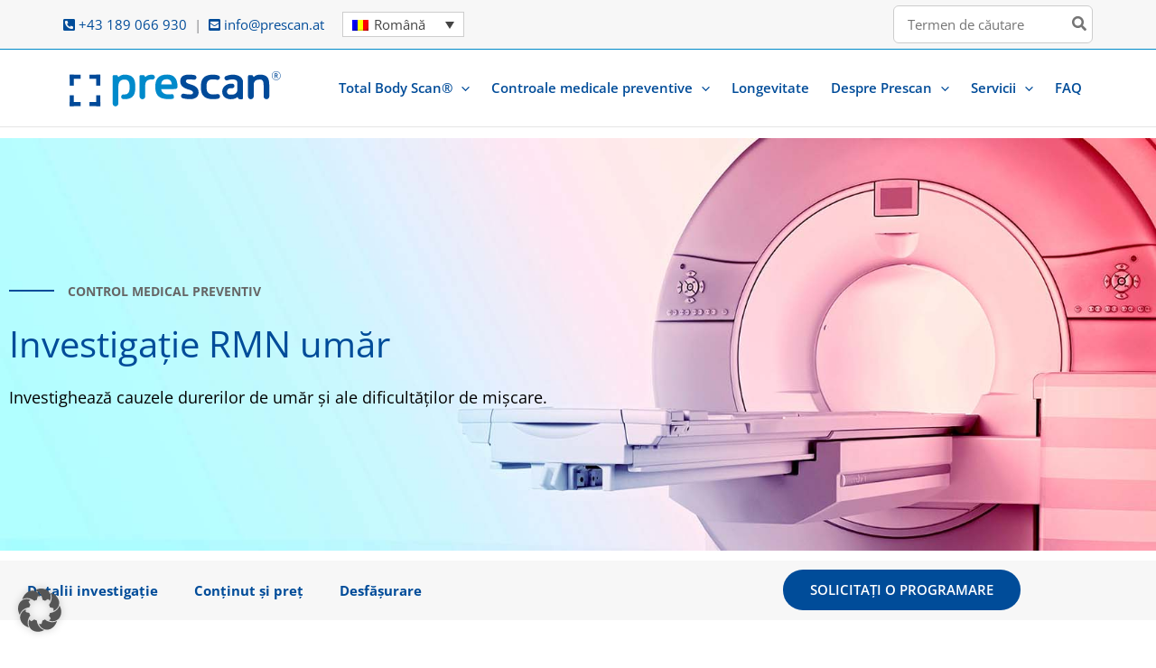

--- FILE ---
content_type: text/html; charset=UTF-8
request_url: https://www.prescan.at/ro/investigatie/investigatie-RMN-umar/
body_size: 50596
content:
<!DOCTYPE html>
<html lang="ro-RO">
<head>
<meta charset="UTF-8">
<meta name="viewport" content="width=device-width, initial-scale=1">
	<link rel="profile" href="https://gmpg.org/xfn/11"> 
	<link rel="preload" href="https://www.prescan.at/wp-content/astra-local-fonts/open-sans/memvYaGs126MiZpBA-UvWbX2vVnXBbObj2OVTS-muw.woff2" as="font" type="font/woff2" crossorigin><meta name='robots' content='index, follow, max-image-preview:large, max-snippet:-1, max-video-preview:-1' />
<link rel="alternate" hreflang="de" href="https://www.prescan.at/vorsorgeuntersuchung/mrt-scan-schulter/" />
<link rel="alternate" hreflang="en" href="https://www.prescan.at/en/examinations/mri-examination-of-the-shoulder/" />
<link rel="alternate" hreflang="ru" href="https://www.prescan.at/ru/oбследования/%d0%bc%d1%80%d1%82-%d0%be%d0%b1%d1%81%d0%bb%d0%b5%d0%b4%d0%be%d0%b2%d0%b0%d0%bd%d0%b8%d0%b5-%d0%bf%d0%bb%d0%b5%d1%87%d0%b5%d0%b2%d0%be%d0%b3%d0%be-%d1%81%d1%83%d1%81%d1%82%d0%b0%d0%b2%d0%b0/" />
<link rel="alternate" hreflang="ro" href="https://www.prescan.at/ro/investigatie/investigatie-rmn-umar/" />
<link rel="alternate" hreflang="x-default" href="https://www.prescan.at/vorsorgeuntersuchung/mrt-scan-schulter/" />

	<!-- This site is optimized with the Yoast SEO plugin v26.8 - https://yoast.com/product/yoast-seo-wordpress/ -->
	<title>Investigație RMN umăr - Prescan® Österreichs Premium-Vorsorge</title>
	<meta name="description" content="Prin intermediul scanării RMN se observă structura articulației umărului cu toate tipurile sale diferite de țesut. Acest lucru permite identificarea precisă a cauzelor durerilor de umăr sau a dificultăților de mișcare." />
	<link rel="canonical" href="https://www.prescan.at/ro/investigatie/investigatie-rmn-umar/" />
	<meta property="og:locale" content="ro_RO" />
	<meta property="og:type" content="article" />
	<meta property="og:title" content="Investigație RMN umăr - Prescan® Österreichs Premium-Vorsorge" />
	<meta property="og:description" content="Prin intermediul scanării RMN se observă structura articulației umărului cu toate tipurile sale diferite de țesut. Acest lucru permite identificarea precisă a cauzelor durerilor de umăr sau a dificultăților de mișcare." />
	<meta property="og:url" content="https://www.prescan.at/ro/investigatie/investigatie-rmn-umar/" />
	<meta property="og:site_name" content="Prescan® Österreichs Premium-Vorsorge" />
	<meta property="article:modified_time" content="2024-03-11T12:46:08+00:00" />
	<meta property="og:image" content="https://dev.prescan.at/wp-content/uploads/2021/06/prescan-mrt-scan-r.jpg" />
	<meta property="og:image:width" content="1680" />
	<meta property="og:image:height" content="600" />
	<meta property="og:image:type" content="image/jpeg" />
	<meta name="twitter:card" content="summary_large_image" />
	<meta name="twitter:label1" content="Timp estimat pentru citire" />
	<meta name="twitter:data1" content="3 minute" />
	<script type="application/ld+json" class="yoast-schema-graph">{"@context":"https://schema.org","@graph":[{"@type":"WebPage","@id":"https://www.prescan.at/ro/investigatie/investigatie-rmn-umar/","url":"https://www.prescan.at/ro/investigatie/investigatie-rmn-umar/","name":"Investigație RMN umăr - Prescan® Österreichs Premium-Vorsorge","isPartOf":{"@id":"https://dev.prescan.at/#website"},"primaryImageOfPage":{"@id":"https://www.prescan.at/ro/investigatie/investigatie-rmn-umar/#primaryimage"},"image":{"@id":"https://www.prescan.at/ro/investigatie/investigatie-rmn-umar/#primaryimage"},"thumbnailUrl":"https://www.prescan.at/wp-content/uploads/2021/06/prescan-mrt-scan-r.jpg","datePublished":"2022-09-01T13:25:31+00:00","dateModified":"2024-03-11T12:46:08+00:00","description":"Prin intermediul scanării RMN se observă structura articulației umărului cu toate tipurile sale diferite de țesut. Acest lucru permite identificarea precisă a cauzelor durerilor de umăr sau a dificultăților de mișcare.","breadcrumb":{"@id":"https://www.prescan.at/ro/investigatie/investigatie-rmn-umar/#breadcrumb"},"inLanguage":"ro-RO","potentialAction":[{"@type":"ReadAction","target":["https://www.prescan.at/ro/investigatie/investigatie-rmn-umar/"]}]},{"@type":"ImageObject","inLanguage":"ro-RO","@id":"https://www.prescan.at/ro/investigatie/investigatie-rmn-umar/#primaryimage","url":"https://www.prescan.at/wp-content/uploads/2021/06/prescan-mrt-scan-r.jpg","contentUrl":"https://www.prescan.at/wp-content/uploads/2021/06/prescan-mrt-scan-r.jpg","width":1680,"height":600},{"@type":"BreadcrumbList","@id":"https://www.prescan.at/ro/investigatie/investigatie-rmn-umar/#breadcrumb","itemListElement":[{"@type":"ListItem","position":1,"name":"Startseite","item":"https://www.prescan.at/ro/pagina-de-pornire-prescan/"},{"@type":"ListItem","position":2,"name":"Untersuchungen","item":"https://www.prescan.at/ro/vorsorgeuntersuchungen/"},{"@type":"ListItem","position":3,"name":"Investigație RMN umăr"}]},{"@type":"WebSite","@id":"https://dev.prescan.at/#website","url":"https://dev.prescan.at/","name":"Prescan® Österreichs Premium-Vorsorge","description":"Medizinische Vorsorgeuntersuchungen ohne Wartezeiten - Prescan GmbH","publisher":{"@id":"https://dev.prescan.at/#organization"},"potentialAction":[{"@type":"SearchAction","target":{"@type":"EntryPoint","urlTemplate":"https://dev.prescan.at/?s={search_term_string}"},"query-input":{"@type":"PropertyValueSpecification","valueRequired":true,"valueName":"search_term_string"}}],"inLanguage":"ro-RO"},{"@type":"Organization","@id":"https://dev.prescan.at/#organization","name":"Prescan® GmbH","url":"https://dev.prescan.at/","logo":{"@type":"ImageObject","inLanguage":"ro-RO","@id":"https://dev.prescan.at/#/schema/logo/image/","url":"https://www.prescan.at/wp-content/uploads/2021/06/Prescan-Logo.svg","contentUrl":"https://www.prescan.at/wp-content/uploads/2021/06/Prescan-Logo.svg","width":938,"height":206,"caption":"Prescan® GmbH"},"image":{"@id":"https://dev.prescan.at/#/schema/logo/image/"}}]}</script>
	<!-- / Yoast SEO plugin. -->


<link rel="alternate" type="application/rss+xml" title="Prescan® Österreichs Premium-Vorsorge &raquo; Flux" href="https://www.prescan.at/ro/feed/" />
<link rel="alternate" type="application/rss+xml" title="Prescan® Österreichs Premium-Vorsorge &raquo; Flux comentarii" href="https://www.prescan.at/ro/comments/feed/" />
<link rel="alternate" title="oEmbed (JSON)" type="application/json+oembed" href="https://www.prescan.at/ro/wp-json/oembed/1.0/embed?url=https%3A%2F%2Fwww.prescan.at%2Fro%2Finvestigatie%2Finvestigatie-rmn-umar%2F" />
<link rel="alternate" title="oEmbed (XML)" type="text/xml+oembed" href="https://www.prescan.at/ro/wp-json/oembed/1.0/embed?url=https%3A%2F%2Fwww.prescan.at%2Fro%2Finvestigatie%2Finvestigatie-rmn-umar%2F&#038;format=xml" />
<style id='wp-img-auto-sizes-contain-inline-css'>
img:is([sizes=auto i],[sizes^="auto," i]){contain-intrinsic-size:3000px 1500px}
/*# sourceURL=wp-img-auto-sizes-contain-inline-css */
</style>
<link rel='stylesheet' id='astra-theme-css-css' href='https://www.prescan.at/wp-content/themes/astra/assets/css/minified/main.min.css?ver=4.12.0' media='all' />
<style id='astra-theme-css-inline-css'>
.ast-no-sidebar .entry-content .alignfull {margin-left: calc( -50vw + 50%);margin-right: calc( -50vw + 50%);max-width: 100vw;width: 100vw;}.ast-no-sidebar .entry-content .alignwide {margin-left: calc(-41vw + 50%);margin-right: calc(-41vw + 50%);max-width: unset;width: unset;}.ast-no-sidebar .entry-content .alignfull .alignfull,.ast-no-sidebar .entry-content .alignfull .alignwide,.ast-no-sidebar .entry-content .alignwide .alignfull,.ast-no-sidebar .entry-content .alignwide .alignwide,.ast-no-sidebar .entry-content .wp-block-column .alignfull,.ast-no-sidebar .entry-content .wp-block-column .alignwide{width: 100%;margin-left: auto;margin-right: auto;}.wp-block-gallery,.blocks-gallery-grid {margin: 0;}.wp-block-separator {max-width: 100px;}.wp-block-separator.is-style-wide,.wp-block-separator.is-style-dots {max-width: none;}.entry-content .has-2-columns .wp-block-column:first-child {padding-right: 10px;}.entry-content .has-2-columns .wp-block-column:last-child {padding-left: 10px;}@media (max-width: 782px) {.entry-content .wp-block-columns .wp-block-column {flex-basis: 100%;}.entry-content .has-2-columns .wp-block-column:first-child {padding-right: 0;}.entry-content .has-2-columns .wp-block-column:last-child {padding-left: 0;}}body .entry-content .wp-block-latest-posts {margin-left: 0;}body .entry-content .wp-block-latest-posts li {list-style: none;}.ast-no-sidebar .ast-container .entry-content .wp-block-latest-posts {margin-left: 0;}.ast-header-break-point .entry-content .alignwide {margin-left: auto;margin-right: auto;}.entry-content .blocks-gallery-item img {margin-bottom: auto;}.wp-block-pullquote {border-top: 4px solid #555d66;border-bottom: 4px solid #555d66;color: #40464d;}:root{--ast-post-nav-space:0;--ast-container-default-xlg-padding:6.67em;--ast-container-default-lg-padding:5.67em;--ast-container-default-slg-padding:4.34em;--ast-container-default-md-padding:3.34em;--ast-container-default-sm-padding:6.67em;--ast-container-default-xs-padding:2.4em;--ast-container-default-xxs-padding:1.4em;--ast-code-block-background:#EEEEEE;--ast-comment-inputs-background:#FAFAFA;--ast-normal-container-width:1140px;--ast-narrow-container-width:750px;--ast-blog-title-font-weight:normal;--ast-blog-meta-weight:inherit;--ast-global-color-primary:var(--ast-global-color-5);--ast-global-color-secondary:var(--ast-global-color-4);--ast-global-color-alternate-background:var(--ast-global-color-7);--ast-global-color-subtle-background:var(--ast-global-color-6);--ast-bg-style-guide:var( --ast-global-color-secondary,--ast-global-color-5 );--ast-shadow-style-guide:0px 0px 4px 0 #00000057;--ast-global-dark-bg-style:#fff;--ast-global-dark-lfs:#fbfbfb;--ast-widget-bg-color:#fafafa;--ast-wc-container-head-bg-color:#fbfbfb;--ast-title-layout-bg:#eeeeee;--ast-search-border-color:#e7e7e7;--ast-lifter-hover-bg:#e6e6e6;--ast-gallery-block-color:#000;--srfm-color-input-label:var(--ast-global-color-2);}html{font-size:93.75%;}a,.page-title{color:#004c99;}a:hover,a:focus{color:var(--ast-global-color-1);}body,button,input,select,textarea,.ast-button,.ast-custom-button{font-family:'Open Sans',sans-serif;font-weight:400;font-size:15px;font-size:1rem;line-height:var(--ast-body-line-height,1.5em);}blockquote{color:#1b1b1b;}p,.entry-content p{margin-bottom:0.75em;}.ast-site-identity .site-title a{color:var(--ast-global-color-2);}.site-title{font-size:35px;font-size:2.3333333333333rem;display:none;}header .custom-logo-link img{max-width:250px;width:250px;}.astra-logo-svg{width:250px;}.site-header .site-description{font-size:15px;font-size:1rem;display:none;}.entry-title{font-size:26px;font-size:1.7333333333333rem;}.archive .ast-article-post .ast-article-inner,.blog .ast-article-post .ast-article-inner,.archive .ast-article-post .ast-article-inner:hover,.blog .ast-article-post .ast-article-inner:hover{overflow:hidden;}h1,.entry-content :where(h1){font-size:40px;font-size:2.6666666666667rem;line-height:1.4em;}h2,.entry-content :where(h2){font-size:32px;font-size:2.1333333333333rem;line-height:1.3em;}h3,.entry-content :where(h3){font-size:26px;font-size:1.7333333333333rem;line-height:1.3em;}h4,.entry-content :where(h4){font-size:24px;font-size:1.6rem;line-height:1.2em;}h5,.entry-content :where(h5){font-size:20px;font-size:1.3333333333333rem;line-height:1.2em;}h6,.entry-content :where(h6){font-size:16px;font-size:1.0666666666667rem;line-height:1.25em;}::selection{background-color:#004c99;color:#ffffff;}body,h1,h2,h3,h4,h5,h6,.entry-title a,.entry-content :where(h1,h2,h3,h4,h5,h6){color:#666666;}.tagcloud a:hover,.tagcloud a:focus,.tagcloud a.current-item{color:#ffffff;border-color:#004c99;background-color:#004c99;}input:focus,input[type="text"]:focus,input[type="email"]:focus,input[type="url"]:focus,input[type="password"]:focus,input[type="reset"]:focus,input[type="search"]:focus,textarea:focus{border-color:#004c99;}input[type="radio"]:checked,input[type=reset],input[type="checkbox"]:checked,input[type="checkbox"]:hover:checked,input[type="checkbox"]:focus:checked,input[type=range]::-webkit-slider-thumb{border-color:#004c99;background-color:#004c99;box-shadow:none;}.site-footer a:hover + .post-count,.site-footer a:focus + .post-count{background:#004c99;border-color:#004c99;}.single .nav-links .nav-previous,.single .nav-links .nav-next{color:#004c99;}.entry-meta,.entry-meta *{line-height:1.45;color:#004c99;}.entry-meta a:not(.ast-button):hover,.entry-meta a:not(.ast-button):hover *,.entry-meta a:not(.ast-button):focus,.entry-meta a:not(.ast-button):focus *,.page-links > .page-link,.page-links .page-link:hover,.post-navigation a:hover{color:var(--ast-global-color-1);}#cat option,.secondary .calendar_wrap thead a,.secondary .calendar_wrap thead a:visited{color:#004c99;}.secondary .calendar_wrap #today,.ast-progress-val span{background:#004c99;}.secondary a:hover + .post-count,.secondary a:focus + .post-count{background:#004c99;border-color:#004c99;}.calendar_wrap #today > a{color:#ffffff;}.page-links .page-link,.single .post-navigation a{color:#004c99;}.ast-search-menu-icon .search-form button.search-submit{padding:0 4px;}.ast-search-menu-icon form.search-form{padding-right:0;}.ast-search-menu-icon.slide-search input.search-field{width:0;}.ast-header-search .ast-search-menu-icon.ast-dropdown-active .search-form,.ast-header-search .ast-search-menu-icon.ast-dropdown-active .search-field:focus{transition:all 0.2s;}.search-form input.search-field:focus{outline:none;}.widget-title,.widget .wp-block-heading{font-size:21px;font-size:1.4rem;color:#666666;}.single .ast-author-details .author-title{color:var(--ast-global-color-1);}.ast-search-menu-icon.slide-search a:focus-visible:focus-visible,.astra-search-icon:focus-visible,#close:focus-visible,a:focus-visible,.ast-menu-toggle:focus-visible,.site .skip-link:focus-visible,.wp-block-loginout input:focus-visible,.wp-block-search.wp-block-search__button-inside .wp-block-search__inside-wrapper,.ast-header-navigation-arrow:focus-visible,.ast-orders-table__row .ast-orders-table__cell:focus-visible,a#ast-apply-coupon:focus-visible,#ast-apply-coupon:focus-visible,#close:focus-visible,.button.search-submit:focus-visible,#search_submit:focus,.normal-search:focus-visible,.ast-header-account-wrap:focus-visible,.astra-cart-drawer-close:focus,.ast-single-variation:focus,.ast-button:focus,.ast-builder-button-wrap:has(.ast-custom-button-link:focus),.ast-builder-button-wrap .ast-custom-button-link:focus{outline-style:dotted;outline-color:inherit;outline-width:thin;}input:focus,input[type="text"]:focus,input[type="email"]:focus,input[type="url"]:focus,input[type="password"]:focus,input[type="reset"]:focus,input[type="search"]:focus,input[type="number"]:focus,textarea:focus,.wp-block-search__input:focus,[data-section="section-header-mobile-trigger"] .ast-button-wrap .ast-mobile-menu-trigger-minimal:focus,.ast-mobile-popup-drawer.active .menu-toggle-close:focus,#ast-scroll-top:focus,#coupon_code:focus,#ast-coupon-code:focus{border-style:dotted;border-color:inherit;border-width:thin;}input{outline:none;}.ast-logo-title-inline .site-logo-img{padding-right:1em;}.site-logo-img img{ transition:all 0.2s linear;}body .ast-oembed-container > *{position:absolute;top:0;width:100%;height:100%;left:0;}body .wp-block-embed-pocket-casts .ast-oembed-container *{position:unset;}.ast-single-post-featured-section + article {margin-top: 2em;}.site-content .ast-single-post-featured-section img {width: 100%;overflow: hidden;object-fit: cover;}.site > .ast-single-related-posts-container {margin-top: 0;}@media (min-width: 1081px) {.ast-desktop .ast-container--narrow {max-width: var(--ast-narrow-container-width);margin: 0 auto;}}.ast-page-builder-template .hentry {margin: 0;}.ast-page-builder-template .site-content > .ast-container {max-width: 100%;padding: 0;}.ast-page-builder-template .site .site-content #primary {padding: 0;margin: 0;}.ast-page-builder-template .no-results {text-align: center;margin: 4em auto;}.ast-page-builder-template .ast-pagination {padding: 2em;}.ast-page-builder-template .entry-header.ast-no-title.ast-no-thumbnail {margin-top: 0;}.ast-page-builder-template .entry-header.ast-header-without-markup {margin-top: 0;margin-bottom: 0;}.ast-page-builder-template .entry-header.ast-no-title.ast-no-meta {margin-bottom: 0;}.ast-page-builder-template.single .post-navigation {padding-bottom: 2em;}.ast-page-builder-template.single-post .site-content > .ast-container {max-width: 100%;}.ast-page-builder-template .entry-header {margin-top: 4em;margin-left: auto;margin-right: auto;padding-left: 20px;padding-right: 20px;}.single.ast-page-builder-template .entry-header {padding-left: 20px;padding-right: 20px;}.ast-page-builder-template .ast-archive-description {margin: 4em auto 0;padding-left: 20px;padding-right: 20px;}.ast-page-builder-template.ast-no-sidebar .entry-content .alignwide {margin-left: 0;margin-right: 0;}@media (max-width:1080.9px){#ast-desktop-header{display:none;}}@media (min-width:1081px){#ast-mobile-header{display:none;}}@media( max-width: 420px ) {.single .nav-links .nav-previous,.single .nav-links .nav-next {width: 100%;text-align: center;}}.wp-block-buttons.aligncenter{justify-content:center;}@media (max-width:1080px){.ast-theme-transparent-header #primary,.ast-theme-transparent-header #secondary{padding:0;}}@media (max-width:1080px){.ast-plain-container.ast-no-sidebar #primary{padding:0;}}.ast-plain-container.ast-no-sidebar #primary{margin-top:0;margin-bottom:0;}@media (min-width:1200px){.wp-block-group .has-background{padding:20px;}}@media (min-width:1200px){.ast-plain-container.ast-no-sidebar .entry-content .alignwide .wp-block-cover__inner-container,.ast-plain-container.ast-no-sidebar .entry-content .alignfull .wp-block-cover__inner-container{width:1180px;}}@media (min-width:1200px){.wp-block-cover-image.alignwide .wp-block-cover__inner-container,.wp-block-cover.alignwide .wp-block-cover__inner-container,.wp-block-cover-image.alignfull .wp-block-cover__inner-container,.wp-block-cover.alignfull .wp-block-cover__inner-container{width:100%;}}.wp-block-columns{margin-bottom:unset;}.wp-block-image.size-full{margin:2rem 0;}.wp-block-separator.has-background{padding:0;}.wp-block-gallery{margin-bottom:1.6em;}.wp-block-group{padding-top:4em;padding-bottom:4em;}.wp-block-group__inner-container .wp-block-columns:last-child,.wp-block-group__inner-container :last-child,.wp-block-table table{margin-bottom:0;}.blocks-gallery-grid{width:100%;}.wp-block-navigation-link__content{padding:5px 0;}.wp-block-group .wp-block-group .has-text-align-center,.wp-block-group .wp-block-column .has-text-align-center{max-width:100%;}.has-text-align-center{margin:0 auto;}@media (min-width:1200px){.wp-block-cover__inner-container,.alignwide .wp-block-group__inner-container,.alignfull .wp-block-group__inner-container{max-width:1200px;margin:0 auto;}.wp-block-group.alignnone,.wp-block-group.aligncenter,.wp-block-group.alignleft,.wp-block-group.alignright,.wp-block-group.alignwide,.wp-block-columns.alignwide{margin:2rem 0 1rem 0;}}@media (max-width:1200px){.wp-block-group{padding:3em;}.wp-block-group .wp-block-group{padding:1.5em;}.wp-block-columns,.wp-block-column{margin:1rem 0;}}@media (min-width:1080px){.wp-block-columns .wp-block-group{padding:2em;}}@media (max-width:544px){.wp-block-cover-image .wp-block-cover__inner-container,.wp-block-cover .wp-block-cover__inner-container{width:unset;}.wp-block-cover,.wp-block-cover-image{padding:2em 0;}.wp-block-group,.wp-block-cover{padding:2em;}.wp-block-media-text__media img,.wp-block-media-text__media video{width:unset;max-width:100%;}.wp-block-media-text.has-background .wp-block-media-text__content{padding:1em;}}.wp-block-image.aligncenter{margin-left:auto;margin-right:auto;}.wp-block-table.aligncenter{margin-left:auto;margin-right:auto;}@media (min-width:544px){.entry-content .wp-block-media-text.has-media-on-the-right .wp-block-media-text__content{padding:0 8% 0 0;}.entry-content .wp-block-media-text .wp-block-media-text__content{padding:0 0 0 8%;}.ast-plain-container .site-content .entry-content .has-custom-content-position.is-position-bottom-left > *,.ast-plain-container .site-content .entry-content .has-custom-content-position.is-position-bottom-right > *,.ast-plain-container .site-content .entry-content .has-custom-content-position.is-position-top-left > *,.ast-plain-container .site-content .entry-content .has-custom-content-position.is-position-top-right > *,.ast-plain-container .site-content .entry-content .has-custom-content-position.is-position-center-right > *,.ast-plain-container .site-content .entry-content .has-custom-content-position.is-position-center-left > *{margin:0;}}@media (max-width:544px){.entry-content .wp-block-media-text .wp-block-media-text__content{padding:8% 0;}.wp-block-media-text .wp-block-media-text__media img{width:auto;max-width:100%;}}.wp-block-button.is-style-outline .wp-block-button__link{border-color:#004c99;border-top-width:2px;border-right-width:2px;border-bottom-width:2px;border-left-width:2px;}div.wp-block-button.is-style-outline > .wp-block-button__link:not(.has-text-color),div.wp-block-button.wp-block-button__link.is-style-outline:not(.has-text-color){color:#004c99;}.wp-block-button.is-style-outline .wp-block-button__link:hover,.wp-block-buttons .wp-block-button.is-style-outline .wp-block-button__link:focus,.wp-block-buttons .wp-block-button.is-style-outline > .wp-block-button__link:not(.has-text-color):hover,.wp-block-buttons .wp-block-button.wp-block-button__link.is-style-outline:not(.has-text-color):hover{color:#ffffff;background-color:var(--ast-global-color-1);border-color:var(--ast-global-color-1);}.post-page-numbers.current .page-link,.ast-pagination .page-numbers.current{color:#ffffff;border-color:#004c99;background-color:#004c99;}@media (max-width:1080px){.wp-block-button.is-style-outline .wp-block-button__link{padding-top:calc(15px - 2px);padding-right:calc(30px - 2px);padding-bottom:calc(15px - 2px);padding-left:calc(30px - 2px);}}@media (max-width:544px){.wp-block-button.is-style-outline .wp-block-button__link{padding-top:calc(15px - 2px);padding-right:calc(30px - 2px);padding-bottom:calc(15px - 2px);padding-left:calc(30px - 2px);}}@media (min-width:544px){.entry-content > .alignleft{margin-right:20px;}.entry-content > .alignright{margin-left:20px;}.wp-block-group.has-background{padding:20px;}}.wp-block-buttons .wp-block-button.is-style-outline .wp-block-button__link.wp-element-button,.ast-outline-button,.wp-block-uagb-buttons-child .uagb-buttons-repeater.ast-outline-button{border-color:#004c99;border-top-width:2px;border-right-width:2px;border-bottom-width:2px;border-left-width:2px;font-family:inherit;font-weight:inherit;line-height:1em;}.wp-block-buttons .wp-block-button.is-style-outline > .wp-block-button__link:not(.has-text-color),.wp-block-buttons .wp-block-button.wp-block-button__link.is-style-outline:not(.has-text-color),.ast-outline-button{color:#004c99;}.wp-block-button.is-style-outline .wp-block-button__link:hover,.wp-block-buttons .wp-block-button.is-style-outline .wp-block-button__link:focus,.wp-block-buttons .wp-block-button.is-style-outline > .wp-block-button__link:not(.has-text-color):hover,.wp-block-buttons .wp-block-button.wp-block-button__link.is-style-outline:not(.has-text-color):hover,.ast-outline-button:hover,.ast-outline-button:focus,.wp-block-uagb-buttons-child .uagb-buttons-repeater.ast-outline-button:hover,.wp-block-uagb-buttons-child .uagb-buttons-repeater.ast-outline-button:focus{color:#ffffff;background-color:var(--ast-global-color-1);border-color:var(--ast-global-color-1);}.wp-block-button .wp-block-button__link.wp-element-button.is-style-outline:not(.has-background),.wp-block-button.is-style-outline>.wp-block-button__link.wp-element-button:not(.has-background),.ast-outline-button{background-color:transparent;}.entry-content[data-ast-blocks-layout] > figure{margin-bottom:1em;}.elementor-widget-container .elementor-loop-container .e-loop-item[data-elementor-type="loop-item"]{width:100%;}@media (max-width:1080px){.ast-left-sidebar #content > .ast-container{display:flex;flex-direction:column-reverse;width:100%;}.ast-separate-container .ast-article-post,.ast-separate-container .ast-article-single{padding:1.5em 2.14em;}.ast-author-box img.avatar{margin:20px 0 0 0;}}@media (min-width:1081px){.ast-separate-container.ast-right-sidebar #primary,.ast-separate-container.ast-left-sidebar #primary{border:0;}.search-no-results.ast-separate-container #primary{margin-bottom:4em;}}.elementor-widget-button .elementor-button{border-style:solid;text-decoration:none;border-top-width:0;border-right-width:0;border-left-width:0;border-bottom-width:0;}body .elementor-button.elementor-size-sm,body .elementor-button.elementor-size-xs,body .elementor-button.elementor-size-md,body .elementor-button.elementor-size-lg,body .elementor-button.elementor-size-xl,body .elementor-button{padding-top:10px;padding-right:40px;padding-bottom:10px;padding-left:40px;}.elementor-widget-button .elementor-button{border-color:#004c99;background-color:#004c99;}.elementor-widget-button .elementor-button:hover,.elementor-widget-button .elementor-button:focus{color:#ffffff;background-color:var(--ast-global-color-1);border-color:var(--ast-global-color-1);}.wp-block-button .wp-block-button__link ,.elementor-widget-button .elementor-button,.elementor-widget-button .elementor-button:visited{color:#ffffff;}.elementor-widget-button .elementor-button{line-height:1em;}.wp-block-button .wp-block-button__link:hover,.wp-block-button .wp-block-button__link:focus{color:#ffffff;background-color:var(--ast-global-color-1);border-color:var(--ast-global-color-1);}.elementor-widget-heading h1.elementor-heading-title{line-height:1.4em;}.elementor-widget-heading h2.elementor-heading-title{line-height:1.3em;}.elementor-widget-heading h3.elementor-heading-title{line-height:1.3em;}.elementor-widget-heading h4.elementor-heading-title{line-height:1.2em;}.elementor-widget-heading h5.elementor-heading-title{line-height:1.2em;}.elementor-widget-heading h6.elementor-heading-title{line-height:1.25em;}.wp-block-button .wp-block-button__link{border:none;background-color:#004c99;color:#ffffff;font-family:inherit;font-weight:inherit;line-height:1em;padding:15px 30px;}.wp-block-button.is-style-outline .wp-block-button__link{border-style:solid;border-top-width:2px;border-right-width:2px;border-left-width:2px;border-bottom-width:2px;border-color:#004c99;padding-top:calc(15px - 2px);padding-right:calc(30px - 2px);padding-bottom:calc(15px - 2px);padding-left:calc(30px - 2px);}@media (max-width:1080px){.wp-block-button .wp-block-button__link{border:none;padding:15px 30px;}.wp-block-button.is-style-outline .wp-block-button__link{padding-top:calc(15px - 2px);padding-right:calc(30px - 2px);padding-bottom:calc(15px - 2px);padding-left:calc(30px - 2px);}}@media (max-width:544px){.wp-block-button .wp-block-button__link{border:none;padding:15px 30px;}.wp-block-button.is-style-outline .wp-block-button__link{padding-top:calc(15px - 2px);padding-right:calc(30px - 2px);padding-bottom:calc(15px - 2px);padding-left:calc(30px - 2px);}}.menu-toggle,button,.ast-button,.ast-custom-button,.button,input#submit,input[type="button"],input[type="submit"],input[type="reset"]{border-style:solid;border-top-width:0;border-right-width:0;border-left-width:0;border-bottom-width:0;color:#ffffff;border-color:#004c99;background-color:#004c99;padding-top:10px;padding-right:40px;padding-bottom:10px;padding-left:40px;font-family:inherit;font-weight:inherit;line-height:1em;}button:focus,.menu-toggle:hover,button:hover,.ast-button:hover,.ast-custom-button:hover .button:hover,.ast-custom-button:hover ,input[type=reset]:hover,input[type=reset]:focus,input#submit:hover,input#submit:focus,input[type="button"]:hover,input[type="button"]:focus,input[type="submit"]:hover,input[type="submit"]:focus{color:#ffffff;background-color:var(--ast-global-color-1);border-color:var(--ast-global-color-1);}@media (max-width:1080px){.ast-mobile-header-stack .main-header-bar .ast-search-menu-icon{display:inline-block;}.ast-header-break-point.ast-header-custom-item-outside .ast-mobile-header-stack .main-header-bar .ast-search-icon{margin:0;}.ast-comment-avatar-wrap img{max-width:2.5em;}.ast-comment-meta{padding:0 1.8888em 1.3333em;}.ast-separate-container .ast-comment-list li.depth-1{padding:1.5em 2.14em;}.ast-separate-container .comment-respond{padding:2em 2.14em;}}@media (min-width:544px){.ast-container{max-width:100%;}}@media (max-width:544px){.ast-separate-container .ast-article-post,.ast-separate-container .ast-article-single,.ast-separate-container .comments-title,.ast-separate-container .ast-archive-description{padding:1.5em 1em;}.ast-separate-container #content .ast-container{padding-left:0.54em;padding-right:0.54em;}.ast-separate-container .ast-comment-list .bypostauthor{padding:.5em;}.ast-search-menu-icon.ast-dropdown-active .search-field{width:170px;}} #ast-mobile-header .ast-site-header-cart-li a{pointer-events:none;}.ast-no-sidebar.ast-separate-container .entry-content .alignfull {margin-left: -6.67em;margin-right: -6.67em;width: auto;}@media (max-width: 1200px) {.ast-no-sidebar.ast-separate-container .entry-content .alignfull {margin-left: -2.4em;margin-right: -2.4em;}}@media (max-width: 768px) {.ast-no-sidebar.ast-separate-container .entry-content .alignfull {margin-left: -2.14em;margin-right: -2.14em;}}@media (max-width: 544px) {.ast-no-sidebar.ast-separate-container .entry-content .alignfull {margin-left: -1em;margin-right: -1em;}}.ast-no-sidebar.ast-separate-container .entry-content .alignwide {margin-left: -20px;margin-right: -20px;}.ast-no-sidebar.ast-separate-container .entry-content .wp-block-column .alignfull,.ast-no-sidebar.ast-separate-container .entry-content .wp-block-column .alignwide {margin-left: auto;margin-right: auto;width: 100%;}@media (max-width:1080px){.site-title{display:none;}.site-header .site-description{display:none;}h1,.entry-content :where(h1){font-size:30px;}h2,.entry-content :where(h2){font-size:25px;}h3,.entry-content :where(h3){font-size:20px;}}@media (max-width:544px){.site-title{display:none;}.site-header .site-description{display:none;}h1,.entry-content :where(h1){font-size:30px;}h2,.entry-content :where(h2){font-size:25px;}h3,.entry-content :where(h3){font-size:20px;}header .custom-logo-link img,.ast-header-break-point .site-branding img,.ast-header-break-point .custom-logo-link img{max-width:200px;width:200px;}.astra-logo-svg{width:200px;}.astra-logo-svg:not(.sticky-custom-logo .astra-logo-svg,.transparent-custom-logo .astra-logo-svg,.advanced-header-logo .astra-logo-svg){height:44px;}.ast-header-break-point .site-logo-img .custom-mobile-logo-link img{max-width:200px;}}@media (max-width:1080px){html{font-size:85.5%;}}@media (max-width:544px){html{font-size:85.5%;}}@media (min-width:1081px){.ast-container{max-width:1180px;}}@media (min-width:1081px){.site-content .ast-container{display:flex;}}@media (max-width:1080px){.site-content .ast-container{flex-direction:column;}}@media (min-width:1081px){.main-header-menu .sub-menu .menu-item.ast-left-align-sub-menu:hover > .sub-menu,.main-header-menu .sub-menu .menu-item.ast-left-align-sub-menu.focus > .sub-menu{margin-left:-0px;}}.site .comments-area{padding-bottom:3em;}blockquote {padding: 1.2em;}:root .has-ast-global-color-0-color{color:var(--ast-global-color-0);}:root .has-ast-global-color-0-background-color{background-color:var(--ast-global-color-0);}:root .wp-block-button .has-ast-global-color-0-color{color:var(--ast-global-color-0);}:root .wp-block-button .has-ast-global-color-0-background-color{background-color:var(--ast-global-color-0);}:root .has-ast-global-color-1-color{color:var(--ast-global-color-1);}:root .has-ast-global-color-1-background-color{background-color:var(--ast-global-color-1);}:root .wp-block-button .has-ast-global-color-1-color{color:var(--ast-global-color-1);}:root .wp-block-button .has-ast-global-color-1-background-color{background-color:var(--ast-global-color-1);}:root .has-ast-global-color-2-color{color:var(--ast-global-color-2);}:root .has-ast-global-color-2-background-color{background-color:var(--ast-global-color-2);}:root .wp-block-button .has-ast-global-color-2-color{color:var(--ast-global-color-2);}:root .wp-block-button .has-ast-global-color-2-background-color{background-color:var(--ast-global-color-2);}:root .has-ast-global-color-3-color{color:var(--ast-global-color-3);}:root .has-ast-global-color-3-background-color{background-color:var(--ast-global-color-3);}:root .wp-block-button .has-ast-global-color-3-color{color:var(--ast-global-color-3);}:root .wp-block-button .has-ast-global-color-3-background-color{background-color:var(--ast-global-color-3);}:root .has-ast-global-color-4-color{color:var(--ast-global-color-4);}:root .has-ast-global-color-4-background-color{background-color:var(--ast-global-color-4);}:root .wp-block-button .has-ast-global-color-4-color{color:var(--ast-global-color-4);}:root .wp-block-button .has-ast-global-color-4-background-color{background-color:var(--ast-global-color-4);}:root .has-ast-global-color-5-color{color:var(--ast-global-color-5);}:root .has-ast-global-color-5-background-color{background-color:var(--ast-global-color-5);}:root .wp-block-button .has-ast-global-color-5-color{color:var(--ast-global-color-5);}:root .wp-block-button .has-ast-global-color-5-background-color{background-color:var(--ast-global-color-5);}:root .has-ast-global-color-6-color{color:var(--ast-global-color-6);}:root .has-ast-global-color-6-background-color{background-color:var(--ast-global-color-6);}:root .wp-block-button .has-ast-global-color-6-color{color:var(--ast-global-color-6);}:root .wp-block-button .has-ast-global-color-6-background-color{background-color:var(--ast-global-color-6);}:root .has-ast-global-color-7-color{color:var(--ast-global-color-7);}:root .has-ast-global-color-7-background-color{background-color:var(--ast-global-color-7);}:root .wp-block-button .has-ast-global-color-7-color{color:var(--ast-global-color-7);}:root .wp-block-button .has-ast-global-color-7-background-color{background-color:var(--ast-global-color-7);}:root .has-ast-global-color-8-color{color:var(--ast-global-color-8);}:root .has-ast-global-color-8-background-color{background-color:var(--ast-global-color-8);}:root .wp-block-button .has-ast-global-color-8-color{color:var(--ast-global-color-8);}:root .wp-block-button .has-ast-global-color-8-background-color{background-color:var(--ast-global-color-8);}:root{--ast-global-color-0:#0170B9;--ast-global-color-1:#3a3a3a;--ast-global-color-2:#3a3a3a;--ast-global-color-3:#4B4F58;--ast-global-color-4:#F5F5F5;--ast-global-color-5:#FFFFFF;--ast-global-color-6:#E5E5E5;--ast-global-color-7:#424242;--ast-global-color-8:#000000;}:root {--ast-border-color : #dddddd;}.ast-single-entry-banner {-js-display: flex;display: flex;flex-direction: column;justify-content: center;text-align: center;position: relative;background: var(--ast-title-layout-bg);}.ast-single-entry-banner[data-banner-layout="layout-1"] {max-width: 1140px;background: inherit;padding: 20px 0;}.ast-single-entry-banner[data-banner-width-type="custom"] {margin: 0 auto;width: 100%;}.ast-single-entry-banner + .site-content .entry-header {margin-bottom: 0;}.site .ast-author-avatar {--ast-author-avatar-size: ;}a.ast-underline-text {text-decoration: underline;}.ast-container > .ast-terms-link {position: relative;display: block;}a.ast-button.ast-badge-tax {padding: 4px 8px;border-radius: 3px;font-size: inherit;}header.entry-header{text-align:left;}header.entry-header > *:not(:last-child){margin-bottom:10px;}@media (max-width:1080px){header.entry-header{text-align:left;}}@media (max-width:544px){header.entry-header{text-align:left;}}.ast-archive-entry-banner {-js-display: flex;display: flex;flex-direction: column;justify-content: center;text-align: center;position: relative;background: var(--ast-title-layout-bg);}.ast-archive-entry-banner[data-banner-width-type="custom"] {margin: 0 auto;width: 100%;}.ast-archive-entry-banner[data-banner-layout="layout-1"] {background: inherit;padding: 20px 0;text-align: left;}body.archive .ast-archive-description{max-width:1140px;width:100%;text-align:left;padding-top:3em;padding-right:3em;padding-bottom:3em;padding-left:3em;}body.archive .ast-archive-description .ast-archive-title,body.archive .ast-archive-description .ast-archive-title *{font-size:40px;font-size:2.6666666666667rem;}body.archive .ast-archive-description > *:not(:last-child){margin-bottom:10px;}@media (max-width:1080px){body.archive .ast-archive-description{text-align:left;}}@media (max-width:544px){body.archive .ast-archive-description{text-align:left;}}.ast-breadcrumbs .trail-browse,.ast-breadcrumbs .trail-items,.ast-breadcrumbs .trail-items li{display:inline-block;margin:0;padding:0;border:none;background:inherit;text-indent:0;text-decoration:none;}.ast-breadcrumbs .trail-browse{font-size:inherit;font-style:inherit;font-weight:inherit;color:inherit;}.ast-breadcrumbs .trail-items{list-style:none;}.trail-items li::after{padding:0 0.3em;content:"\00bb";}.trail-items li:last-of-type::after{display:none;}h1,h2,h3,h4,h5,h6,.entry-content :where(h1,h2,h3,h4,h5,h6){color:#004c99;}@media (max-width:1080px){.ast-builder-grid-row-container.ast-builder-grid-row-tablet-3-firstrow .ast-builder-grid-row > *:first-child,.ast-builder-grid-row-container.ast-builder-grid-row-tablet-3-lastrow .ast-builder-grid-row > *:last-child{grid-column:1 / -1;}}@media (max-width:544px){.ast-builder-grid-row-container.ast-builder-grid-row-mobile-3-firstrow .ast-builder-grid-row > *:first-child,.ast-builder-grid-row-container.ast-builder-grid-row-mobile-3-lastrow .ast-builder-grid-row > *:last-child{grid-column:1 / -1;}}.ast-builder-layout-element[data-section="title_tagline"]{display:flex;}@media (max-width:1080px){.ast-header-break-point .ast-builder-layout-element[data-section="title_tagline"]{display:flex;}}@media (max-width:544px){.ast-header-break-point .ast-builder-layout-element[data-section="title_tagline"]{display:flex;}}.ast-builder-menu-1{font-family:inherit;font-weight:600;}.ast-builder-menu-1 .menu-item > .menu-link{padding-top:6px;padding-bottom:6px;padding-left:12px;padding-right:12px;}.ast-builder-menu-1 .sub-menu,.ast-builder-menu-1 .inline-on-mobile .sub-menu{border-top-width:2px;border-bottom-width:0;border-right-width:0;border-left-width:0;border-color:#004c99;border-style:solid;width:300px;}.ast-builder-menu-1 .sub-menu .sub-menu{top:-2px;}.ast-builder-menu-1 .main-header-menu > .menu-item > .sub-menu,.ast-builder-menu-1 .main-header-menu > .menu-item > .astra-full-megamenu-wrapper{margin-top:0;}.ast-desktop .ast-builder-menu-1 .main-header-menu > .menu-item > .sub-menu:before,.ast-desktop .ast-builder-menu-1 .main-header-menu > .menu-item > .astra-full-megamenu-wrapper:before{height:calc( 0px + 2px + 5px );}.ast-builder-menu-1 .menu-item.menu-item-has-children > .ast-menu-toggle{top:6px;right:calc( 12px - 0.907em );}.ast-desktop .ast-builder-menu-1 .menu-item .sub-menu .menu-link{border-style:none;}@media (max-width:1080px){.ast-header-break-point .ast-builder-menu-1 .menu-item.menu-item-has-children > .ast-menu-toggle{top:0;}.ast-builder-menu-1 .inline-on-mobile .menu-item.menu-item-has-children > .ast-menu-toggle{right:-15px;}.ast-builder-menu-1 .menu-item-has-children > .menu-link:after{content:unset;}.ast-builder-menu-1 .main-header-menu > .menu-item > .sub-menu,.ast-builder-menu-1 .main-header-menu > .menu-item > .astra-full-megamenu-wrapper{margin-top:0;}}@media (max-width:544px){.ast-header-break-point .ast-builder-menu-1 .menu-item.menu-item-has-children > .ast-menu-toggle{top:0;}.ast-builder-menu-1 .main-header-menu > .menu-item > .sub-menu,.ast-builder-menu-1 .main-header-menu > .menu-item > .astra-full-megamenu-wrapper{margin-top:0;}}.ast-builder-menu-1{display:flex;}@media (max-width:1080px){.ast-header-break-point .ast-builder-menu-1{display:flex;}}@media (max-width:544px){.ast-header-break-point .ast-builder-menu-1{display:flex;}}.ast-builder-html-element img.alignnone{display:inline-block;}.ast-builder-html-element p:first-child{margin-top:0;}.ast-builder-html-element p:last-child{margin-bottom:0;}.ast-header-break-point .main-header-bar .ast-builder-html-element{line-height:1.85714285714286;}.ast-header-html-1 .ast-builder-html-element{font-size:15px;font-size:1rem;}.ast-header-html-1{font-size:15px;font-size:1rem;}.ast-header-html-1{display:flex;}@media (max-width:1080px){.ast-header-break-point .ast-header-html-1{display:flex;}}@media (max-width:544px){.ast-header-break-point .ast-header-html-1{display:flex;}}.main-header-bar .main-header-bar-navigation .ast-search-icon {display: block;z-index: 4;position: relative;}.ast-search-icon .ast-icon {z-index: 4;}.ast-search-icon {z-index: 4;position: relative;line-height: normal;}.main-header-bar .ast-search-menu-icon .search-form {background-color: #ffffff;}.ast-search-menu-icon.ast-dropdown-active.slide-search .search-form {visibility: visible;opacity: 1;}.ast-search-menu-icon .search-form {border: 1px solid var(--ast-search-border-color);line-height: normal;padding: 0 3em 0 0;border-radius: 2px;display: inline-block;-webkit-backface-visibility: hidden;backface-visibility: hidden;position: relative;color: inherit;background-color: #fff;}.ast-search-menu-icon .astra-search-icon {-js-display: flex;display: flex;line-height: normal;}.ast-search-menu-icon .astra-search-icon:focus {outline: none;}.ast-search-menu-icon .search-field {border: none;background-color: transparent;transition: all .3s;border-radius: inherit;color: inherit;font-size: inherit;width: 0;color: #757575;}.ast-search-menu-icon .search-submit {display: none;background: none;border: none;font-size: 1.3em;color: #757575;}.ast-search-menu-icon.ast-dropdown-active {visibility: visible;opacity: 1;position: relative;}.ast-search-menu-icon.ast-dropdown-active .search-field,.ast-dropdown-active.ast-search-menu-icon.slide-search input.search-field {width: 235px;}.ast-header-search .ast-search-menu-icon.slide-search .search-form,.ast-header-search .ast-search-menu-icon.ast-inline-search .search-form {-js-display: flex;display: flex;align-items: center;}.ast-search-menu-icon.ast-inline-search .search-field {width : 100%;padding : 0.60em;padding-right : 5.5em;transition: all 0.2s;}.site-header-section-left .ast-search-menu-icon.slide-search .search-form {padding-left: 2em;padding-right: unset;left: -1em;right: unset;}.site-header-section-left .ast-search-menu-icon.slide-search .search-form .search-field {margin-right: unset;}.ast-search-menu-icon.slide-search .search-form {-webkit-backface-visibility: visible;backface-visibility: visible;visibility: hidden;opacity: 0;transition: all .2s;position: absolute;z-index: 3;right: -1em;top: 50%;transform: translateY(-50%);}.ast-header-search .ast-search-menu-icon .search-form .search-field:-ms-input-placeholder,.ast-header-search .ast-search-menu-icon .search-form .search-field:-ms-input-placeholder{opacity:0.5;}.ast-header-search .ast-search-menu-icon.slide-search .search-form,.ast-header-search .ast-search-menu-icon.ast-inline-search .search-form{-js-display:flex;display:flex;align-items:center;}.ast-builder-layout-element.ast-header-search{height:auto;}.ast-header-search .astra-search-icon{font-size:18px;}@media (max-width:1080px){.ast-header-search .astra-search-icon{font-size:18px;}}@media (max-width:544px){.ast-header-search .astra-search-icon{font-size:18px;}}.ast-header-search{display:flex;}@media (max-width:1080px){.ast-header-break-point .ast-header-search{display:flex;}}@media (max-width:544px){.ast-header-break-point .ast-header-search{display:flex;}}.header-widget-area[data-section="sidebar-widgets-header-widget-1"]{display:block;}@media (max-width:1080px){.ast-header-break-point .header-widget-area[data-section="sidebar-widgets-header-widget-1"]{display:block;}}@media (max-width:544px){.ast-header-break-point .header-widget-area[data-section="sidebar-widgets-header-widget-1"]{display:block;}}.header-widget-area[data-section="sidebar-widgets-header-widget-2"]{display:block;}@media (max-width:1080px){.ast-header-break-point .header-widget-area[data-section="sidebar-widgets-header-widget-2"]{display:block;}}@media (max-width:544px){.ast-header-break-point .header-widget-area[data-section="sidebar-widgets-header-widget-2"]{display:block;}}.site-below-footer-wrap{padding-top:20px;padding-bottom:20px;}.site-below-footer-wrap[data-section="section-below-footer-builder"]{background-color:#eeeeee;background-image:none;min-height:80px;border-style:solid;border-width:0px;border-top-width:1px;border-top-color:var(--ast-global-color-subtle-background,--ast-global-color-6);}.site-below-footer-wrap[data-section="section-below-footer-builder"] .ast-builder-grid-row{max-width:1140px;min-height:80px;margin-left:auto;margin-right:auto;}.site-below-footer-wrap[data-section="section-below-footer-builder"] .ast-builder-grid-row,.site-below-footer-wrap[data-section="section-below-footer-builder"] .site-footer-section{align-items:flex-start;}.site-below-footer-wrap[data-section="section-below-footer-builder"].ast-footer-row-inline .site-footer-section{display:flex;margin-bottom:0;}.ast-builder-grid-row-full .ast-builder-grid-row{grid-template-columns:1fr;}@media (max-width:1080px){.site-below-footer-wrap[data-section="section-below-footer-builder"].ast-footer-row-tablet-inline .site-footer-section{display:flex;margin-bottom:0;}.site-below-footer-wrap[data-section="section-below-footer-builder"].ast-footer-row-tablet-stack .site-footer-section{display:block;margin-bottom:10px;}.ast-builder-grid-row-container.ast-builder-grid-row-tablet-full .ast-builder-grid-row{grid-template-columns:1fr;}}@media (max-width:544px){.site-below-footer-wrap[data-section="section-below-footer-builder"].ast-footer-row-mobile-inline .site-footer-section{display:flex;margin-bottom:0;}.site-below-footer-wrap[data-section="section-below-footer-builder"].ast-footer-row-mobile-stack .site-footer-section{display:block;margin-bottom:10px;}.ast-builder-grid-row-container.ast-builder-grid-row-mobile-full .ast-builder-grid-row{grid-template-columns:1fr;}}.site-below-footer-wrap[data-section="section-below-footer-builder"]{display:grid;}@media (max-width:1080px){.ast-header-break-point .site-below-footer-wrap[data-section="section-below-footer-builder"]{display:grid;}}@media (max-width:544px){.ast-header-break-point .site-below-footer-wrap[data-section="section-below-footer-builder"]{display:grid;}}.ast-footer-copyright{text-align:center;}.ast-footer-copyright.site-footer-focus-item {color:#3a3a3a;}@media (max-width:1080px){.ast-footer-copyright{text-align:center;}}@media (max-width:544px){.ast-footer-copyright{text-align:center;}}.ast-footer-copyright.ast-builder-layout-element{display:flex;}@media (max-width:1080px){.ast-header-break-point .ast-footer-copyright.ast-builder-layout-element{display:flex;}}@media (max-width:544px){.ast-header-break-point .ast-footer-copyright.ast-builder-layout-element{display:flex;}}.site-primary-footer-wrap{padding-top:45px;padding-bottom:45px;}.site-primary-footer-wrap[data-section="section-primary-footer-builder"]{background-color:#f7f7f7;background-image:none;border-style:solid;border-width:0px;border-top-width:6px;border-top-color:#008ac9;}.site-primary-footer-wrap[data-section="section-primary-footer-builder"] .ast-builder-grid-row{grid-column-gap:20px;max-width:1140px;margin-left:auto;margin-right:auto;}.site-primary-footer-wrap[data-section="section-primary-footer-builder"] .ast-builder-grid-row,.site-primary-footer-wrap[data-section="section-primary-footer-builder"] .site-footer-section{align-items:flex-start;}.site-primary-footer-wrap[data-section="section-primary-footer-builder"].ast-footer-row-inline .site-footer-section{display:flex;margin-bottom:0;}.ast-builder-grid-row-5-equal .ast-builder-grid-row{grid-template-columns:repeat( 5,1fr );}@media (max-width:1080px){.site-primary-footer-wrap[data-section="section-primary-footer-builder"].ast-footer-row-tablet-inline .site-footer-section{display:flex;margin-bottom:0;}.site-primary-footer-wrap[data-section="section-primary-footer-builder"].ast-footer-row-tablet-stack .site-footer-section{display:block;margin-bottom:10px;}.ast-builder-grid-row-container.ast-builder-grid-row-tablet-5-equal .ast-builder-grid-row{grid-template-columns:repeat( 5,1fr );}}@media (max-width:544px){.site-primary-footer-wrap[data-section="section-primary-footer-builder"].ast-footer-row-mobile-inline .site-footer-section{display:flex;margin-bottom:0;}.site-primary-footer-wrap[data-section="section-primary-footer-builder"].ast-footer-row-mobile-stack .site-footer-section{display:block;margin-bottom:10px;}.ast-builder-grid-row-container.ast-builder-grid-row-mobile-full .ast-builder-grid-row{grid-template-columns:1fr;}}.site-primary-footer-wrap[data-section="section-primary-footer-builder"]{display:grid;}@media (max-width:1080px){.ast-header-break-point .site-primary-footer-wrap[data-section="section-primary-footer-builder"]{display:grid;}}@media (max-width:544px){.ast-header-break-point .site-primary-footer-wrap[data-section="section-primary-footer-builder"]{display:grid;}}.footer-widget-area[data-section="sidebar-widgets-footer-widget-1"].footer-widget-area-inner{text-align:left;}@media (max-width:1080px){.footer-widget-area[data-section="sidebar-widgets-footer-widget-1"].footer-widget-area-inner{text-align:center;}}@media (max-width:544px){.footer-widget-area[data-section="sidebar-widgets-footer-widget-1"].footer-widget-area-inner{text-align:center;}}.footer-widget-area[data-section="sidebar-widgets-footer-widget-2"].footer-widget-area-inner{text-align:left;}@media (max-width:1080px){.footer-widget-area[data-section="sidebar-widgets-footer-widget-2"].footer-widget-area-inner{text-align:center;}}@media (max-width:544px){.footer-widget-area[data-section="sidebar-widgets-footer-widget-2"].footer-widget-area-inner{text-align:center;}}.footer-widget-area[data-section="sidebar-widgets-footer-widget-3"].footer-widget-area-inner{text-align:left;}@media (max-width:1080px){.footer-widget-area[data-section="sidebar-widgets-footer-widget-3"].footer-widget-area-inner{text-align:center;}}@media (max-width:544px){.footer-widget-area[data-section="sidebar-widgets-footer-widget-3"].footer-widget-area-inner{text-align:center;}}.footer-widget-area[data-section="sidebar-widgets-footer-widget-4"].footer-widget-area-inner{text-align:left;}@media (max-width:1080px){.footer-widget-area[data-section="sidebar-widgets-footer-widget-4"].footer-widget-area-inner{text-align:center;}}@media (max-width:544px){.footer-widget-area[data-section="sidebar-widgets-footer-widget-4"].footer-widget-area-inner{text-align:center;}}.footer-widget-area[data-section="sidebar-widgets-footer-widget-5"].footer-widget-area-inner{text-align:left;}@media (max-width:1080px){.footer-widget-area[data-section="sidebar-widgets-footer-widget-5"].footer-widget-area-inner{text-align:center;}}@media (max-width:544px){.footer-widget-area[data-section="sidebar-widgets-footer-widget-5"].footer-widget-area-inner{text-align:center;}}.footer-widget-area[data-section="sidebar-widgets-footer-widget-1"]{display:block;}@media (max-width:1080px){.ast-header-break-point .footer-widget-area[data-section="sidebar-widgets-footer-widget-1"]{display:block;}}@media (max-width:544px){.ast-header-break-point .footer-widget-area[data-section="sidebar-widgets-footer-widget-1"]{display:block;}}.footer-widget-area[data-section="sidebar-widgets-footer-widget-2"]{display:block;}@media (max-width:1080px){.ast-header-break-point .footer-widget-area[data-section="sidebar-widgets-footer-widget-2"]{display:block;}}@media (max-width:544px){.ast-header-break-point .footer-widget-area[data-section="sidebar-widgets-footer-widget-2"]{display:block;}}.footer-widget-area[data-section="sidebar-widgets-footer-widget-3"]{display:block;}@media (max-width:1080px){.ast-header-break-point .footer-widget-area[data-section="sidebar-widgets-footer-widget-3"]{display:block;}}@media (max-width:544px){.ast-header-break-point .footer-widget-area[data-section="sidebar-widgets-footer-widget-3"]{display:block;}}.footer-widget-area[data-section="sidebar-widgets-footer-widget-4"]{display:block;}@media (max-width:1080px){.ast-header-break-point .footer-widget-area[data-section="sidebar-widgets-footer-widget-4"]{display:block;}}@media (max-width:544px){.ast-header-break-point .footer-widget-area[data-section="sidebar-widgets-footer-widget-4"]{display:block;}}.footer-widget-area[data-section="sidebar-widgets-footer-widget-5"]{display:block;}@media (max-width:1080px){.ast-header-break-point .footer-widget-area[data-section="sidebar-widgets-footer-widget-5"]{display:block;}}@media (max-width:544px){.ast-header-break-point .footer-widget-area[data-section="sidebar-widgets-footer-widget-5"]{display:block;}}.elementor-widget-heading .elementor-heading-title{margin:0;}.elementor-page .ast-menu-toggle{color:unset !important;background:unset !important;}.elementor-post.elementor-grid-item.hentry{margin-bottom:0;}.woocommerce div.product .elementor-element.elementor-products-grid .related.products ul.products li.product,.elementor-element .elementor-wc-products .woocommerce[class*='columns-'] ul.products li.product{width:auto;margin:0;float:none;}body .elementor hr{background-color:#ccc;margin:0;}.ast-left-sidebar .elementor-section.elementor-section-stretched,.ast-right-sidebar .elementor-section.elementor-section-stretched{max-width:100%;left:0 !important;}.elementor-posts-container [CLASS*="ast-width-"]{width:100%;}.elementor-template-full-width .ast-container{display:block;}.elementor-screen-only,.screen-reader-text,.screen-reader-text span,.ui-helper-hidden-accessible{top:0 !important;}@media (max-width:544px){.elementor-element .elementor-wc-products .woocommerce[class*="columns-"] ul.products li.product{width:auto;margin:0;}.elementor-element .woocommerce .woocommerce-result-count{float:none;}}.ast-desktop .ast-mega-menu-enabled .ast-builder-menu-1 div:not( .astra-full-megamenu-wrapper) .sub-menu,.ast-builder-menu-1 .inline-on-mobile .sub-menu,.ast-desktop .ast-builder-menu-1 .astra-full-megamenu-wrapper,.ast-desktop .ast-builder-menu-1 .menu-item .sub-menu{box-shadow:0px 4px 10px -2px rgba(0,0,0,0.1);}.ast-desktop .ast-mobile-popup-drawer.active .ast-mobile-popup-inner{max-width:35%;}@media (max-width:1080px){.ast-mobile-popup-drawer.active .ast-mobile-popup-inner{max-width:90%;}}@media (max-width:544px){.ast-mobile-popup-drawer.active .ast-mobile-popup-inner{max-width:90%;}}.ast-header-break-point .main-header-bar{border-bottom-width:1px;}@media (min-width:1081px){.main-header-bar{border-bottom-width:1px;}}.main-header-menu .menu-item,#astra-footer-menu .menu-item,.main-header-bar .ast-masthead-custom-menu-items{-js-display:flex;display:flex;-webkit-box-pack:center;-webkit-justify-content:center;-moz-box-pack:center;-ms-flex-pack:center;justify-content:center;-webkit-box-orient:vertical;-webkit-box-direction:normal;-webkit-flex-direction:column;-moz-box-orient:vertical;-moz-box-direction:normal;-ms-flex-direction:column;flex-direction:column;}.main-header-menu > .menu-item > .menu-link,#astra-footer-menu > .menu-item > .menu-link{height:100%;-webkit-box-align:center;-webkit-align-items:center;-moz-box-align:center;-ms-flex-align:center;align-items:center;-js-display:flex;display:flex;}.ast-header-break-point .main-navigation ul .menu-item .menu-link .icon-arrow:first-of-type svg{top:.2em;margin-top:0px;margin-left:0px;width:.65em;transform:translate(0,-2px) rotateZ(270deg);}.ast-mobile-popup-content .ast-submenu-expanded > .ast-menu-toggle{transform:rotateX(180deg);overflow-y:auto;}@media (min-width:1081px){.ast-builder-menu .main-navigation > ul > li:last-child a{margin-right:0;}}.ast-separate-container .ast-article-inner{background-color:transparent;background-image:none;}.ast-separate-container .ast-article-post{background-color:var(--ast-global-color-5);}@media (max-width:1080px){.ast-separate-container .ast-article-post{background-color:var(--ast-global-color-5);}}@media (max-width:544px){.ast-separate-container .ast-article-post{background-color:var(--ast-global-color-5);}}.ast-separate-container .ast-article-single:not(.ast-related-post),.ast-separate-container .error-404,.ast-separate-container .no-results,.single.ast-separate-container.ast-author-meta,.ast-separate-container .related-posts-title-wrapper,.ast-separate-container .comments-count-wrapper,.ast-box-layout.ast-plain-container .site-content,.ast-padded-layout.ast-plain-container .site-content,.ast-separate-container .ast-archive-description,.ast-separate-container .comments-area .comment-respond,.ast-separate-container .comments-area .ast-comment-list li,.ast-separate-container .comments-area .comments-title{background-color:var(--ast-global-color-5);}@media (max-width:1080px){.ast-separate-container .ast-article-single:not(.ast-related-post),.ast-separate-container .error-404,.ast-separate-container .no-results,.single.ast-separate-container.ast-author-meta,.ast-separate-container .related-posts-title-wrapper,.ast-separate-container .comments-count-wrapper,.ast-box-layout.ast-plain-container .site-content,.ast-padded-layout.ast-plain-container .site-content,.ast-separate-container .ast-archive-description{background-color:var(--ast-global-color-5);}}@media (max-width:544px){.ast-separate-container .ast-article-single:not(.ast-related-post),.ast-separate-container .error-404,.ast-separate-container .no-results,.single.ast-separate-container.ast-author-meta,.ast-separate-container .related-posts-title-wrapper,.ast-separate-container .comments-count-wrapper,.ast-box-layout.ast-plain-container .site-content,.ast-padded-layout.ast-plain-container .site-content,.ast-separate-container .ast-archive-description{background-color:var(--ast-global-color-5);}}.ast-separate-container.ast-two-container #secondary .widget{background-color:var(--ast-global-color-5);}@media (max-width:1080px){.ast-separate-container.ast-two-container #secondary .widget{background-color:var(--ast-global-color-5);}}@media (max-width:544px){.ast-separate-container.ast-two-container #secondary .widget{background-color:var(--ast-global-color-5);}}#ast-scroll-top {display: none;position: fixed;text-align: center;cursor: pointer;z-index: 99;width: 2.1em;height: 2.1em;line-height: 2.1;color: #ffffff;border-radius: 2px;content: "";outline: inherit;}@media (min-width: 769px) {#ast-scroll-top {content: "769";}}#ast-scroll-top .ast-icon.icon-arrow svg {margin-left: 0px;vertical-align: middle;transform: translate(0,-20%) rotate(180deg);width: 1.6em;}.ast-scroll-to-top-right {right: 30px;bottom: 30px;}.ast-scroll-to-top-left {left: 30px;bottom: 30px;}#ast-scroll-top{background-color:#004c99;font-size:15px;}@media (max-width:1080px){#ast-scroll-top .ast-icon.icon-arrow svg{width:1em;}}.ast-mobile-header-content > *,.ast-desktop-header-content > * {padding: 10px 0;height: auto;}.ast-mobile-header-content > *:first-child,.ast-desktop-header-content > *:first-child {padding-top: 10px;}.ast-mobile-header-content > .ast-builder-menu,.ast-desktop-header-content > .ast-builder-menu {padding-top: 0;}.ast-mobile-header-content > *:last-child,.ast-desktop-header-content > *:last-child {padding-bottom: 0;}.ast-mobile-header-content .ast-search-menu-icon.ast-inline-search label,.ast-desktop-header-content .ast-search-menu-icon.ast-inline-search label {width: 100%;}.ast-desktop-header-content .main-header-bar-navigation .ast-submenu-expanded > .ast-menu-toggle::before {transform: rotateX(180deg);}#ast-desktop-header .ast-desktop-header-content,.ast-mobile-header-content .ast-search-icon,.ast-desktop-header-content .ast-search-icon,.ast-mobile-header-wrap .ast-mobile-header-content,.ast-main-header-nav-open.ast-popup-nav-open .ast-mobile-header-wrap .ast-mobile-header-content,.ast-main-header-nav-open.ast-popup-nav-open .ast-desktop-header-content {display: none;}.ast-main-header-nav-open.ast-header-break-point #ast-desktop-header .ast-desktop-header-content,.ast-main-header-nav-open.ast-header-break-point .ast-mobile-header-wrap .ast-mobile-header-content {display: block;}.ast-desktop .ast-desktop-header-content .astra-menu-animation-slide-up > .menu-item > .sub-menu,.ast-desktop .ast-desktop-header-content .astra-menu-animation-slide-up > .menu-item .menu-item > .sub-menu,.ast-desktop .ast-desktop-header-content .astra-menu-animation-slide-down > .menu-item > .sub-menu,.ast-desktop .ast-desktop-header-content .astra-menu-animation-slide-down > .menu-item .menu-item > .sub-menu,.ast-desktop .ast-desktop-header-content .astra-menu-animation-fade > .menu-item > .sub-menu,.ast-desktop .ast-desktop-header-content .astra-menu-animation-fade > .menu-item .menu-item > .sub-menu {opacity: 1;visibility: visible;}.ast-hfb-header.ast-default-menu-enable.ast-header-break-point .ast-mobile-header-wrap .ast-mobile-header-content .main-header-bar-navigation {width: unset;margin: unset;}.ast-mobile-header-content.content-align-flex-end .main-header-bar-navigation .menu-item-has-children > .ast-menu-toggle,.ast-desktop-header-content.content-align-flex-end .main-header-bar-navigation .menu-item-has-children > .ast-menu-toggle {left: calc( 20px - 0.907em);right: auto;}.ast-mobile-header-content .ast-search-menu-icon,.ast-mobile-header-content .ast-search-menu-icon.slide-search,.ast-desktop-header-content .ast-search-menu-icon,.ast-desktop-header-content .ast-search-menu-icon.slide-search {width: 100%;position: relative;display: block;right: auto;transform: none;}.ast-mobile-header-content .ast-search-menu-icon.slide-search .search-form,.ast-mobile-header-content .ast-search-menu-icon .search-form,.ast-desktop-header-content .ast-search-menu-icon.slide-search .search-form,.ast-desktop-header-content .ast-search-menu-icon .search-form {right: 0;visibility: visible;opacity: 1;position: relative;top: auto;transform: none;padding: 0;display: block;overflow: hidden;}.ast-mobile-header-content .ast-search-menu-icon.ast-inline-search .search-field,.ast-mobile-header-content .ast-search-menu-icon .search-field,.ast-desktop-header-content .ast-search-menu-icon.ast-inline-search .search-field,.ast-desktop-header-content .ast-search-menu-icon .search-field {width: 100%;padding-right: 5.5em;}.ast-mobile-header-content .ast-search-menu-icon .search-submit,.ast-desktop-header-content .ast-search-menu-icon .search-submit {display: block;position: absolute;height: 100%;top: 0;right: 0;padding: 0 1em;border-radius: 0;}.ast-hfb-header.ast-default-menu-enable.ast-header-break-point .ast-mobile-header-wrap .ast-mobile-header-content .main-header-bar-navigation ul .sub-menu .menu-link {padding-left: 30px;}.ast-hfb-header.ast-default-menu-enable.ast-header-break-point .ast-mobile-header-wrap .ast-mobile-header-content .main-header-bar-navigation .sub-menu .menu-item .menu-item .menu-link {padding-left: 40px;}.ast-mobile-popup-drawer.active .ast-mobile-popup-inner{background-color:#ffffff;;}.ast-mobile-header-wrap .ast-mobile-header-content,.ast-desktop-header-content{background-color:#ffffff;;}.ast-mobile-popup-content > *,.ast-mobile-header-content > *,.ast-desktop-popup-content > *,.ast-desktop-header-content > *{padding-top:0;padding-bottom:0;}.content-align-flex-start .ast-builder-layout-element{justify-content:flex-start;}.content-align-flex-start .main-header-menu{text-align:left;}.ast-mobile-popup-drawer.active .menu-toggle-close{color:#3a3a3a;}.ast-mobile-header-wrap .ast-primary-header-bar,.ast-primary-header-bar .site-primary-header-wrap{min-height:70px;}.ast-desktop .ast-primary-header-bar .main-header-menu > .menu-item{line-height:70px;}.ast-header-break-point #masthead .ast-mobile-header-wrap .ast-primary-header-bar,.ast-header-break-point #masthead .ast-mobile-header-wrap .ast-below-header-bar,.ast-header-break-point #masthead .ast-mobile-header-wrap .ast-above-header-bar{padding-left:20px;padding-right:20px;}.ast-header-break-point .ast-primary-header-bar{border-bottom-width:1px;border-bottom-color:var( --ast-global-color-subtle-background,--ast-global-color-7 );border-bottom-style:solid;}@media (min-width:1081px){.ast-primary-header-bar{border-bottom-width:1px;border-bottom-color:var( --ast-global-color-subtle-background,--ast-global-color-7 );border-bottom-style:solid;}}.ast-primary-header-bar{background-color:#ffffff;background-image:none;}.ast-primary-header-bar{display:block;}@media (max-width:1080px){.ast-header-break-point .ast-primary-header-bar{display:grid;}}@media (max-width:544px){.ast-header-break-point .ast-primary-header-bar{display:grid;}}[data-section="section-header-mobile-trigger"] .ast-button-wrap .ast-mobile-menu-trigger-minimal{color:#004c99;border:none;background:transparent;}[data-section="section-header-mobile-trigger"] .ast-button-wrap .mobile-menu-toggle-icon .ast-mobile-svg{width:20px;height:20px;fill:#004c99;}[data-section="section-header-mobile-trigger"] .ast-button-wrap .mobile-menu-wrap .mobile-menu{color:#004c99;}.ast-builder-menu-mobile .main-navigation .menu-item.menu-item-has-children > .ast-menu-toggle{top:0;}.ast-builder-menu-mobile .main-navigation .menu-item-has-children > .menu-link:after{content:unset;}.ast-hfb-header .ast-builder-menu-mobile .main-header-menu,.ast-hfb-header .ast-builder-menu-mobile .main-navigation .menu-item .menu-link,.ast-hfb-header .ast-builder-menu-mobile .main-navigation .menu-item .sub-menu .menu-link{border-style:none;}.ast-builder-menu-mobile .main-navigation .menu-item.menu-item-has-children > .ast-menu-toggle{top:0;}@media (max-width:1080px){.ast-builder-menu-mobile .main-navigation .menu-item.menu-item-has-children > .ast-menu-toggle{top:0;}.ast-builder-menu-mobile .main-navigation .menu-item-has-children > .menu-link:after{content:unset;}}@media (max-width:544px){.ast-builder-menu-mobile .main-navigation .menu-item.menu-item-has-children > .ast-menu-toggle{top:0;}}.ast-builder-menu-mobile .main-navigation{display:block;}@media (max-width:1080px){.ast-header-break-point .ast-builder-menu-mobile .main-navigation{display:block;}}@media (max-width:544px){.ast-header-break-point .ast-builder-menu-mobile .main-navigation{display:block;}}.ast-above-header .main-header-bar-navigation{height:100%;}.ast-header-break-point .ast-mobile-header-wrap .ast-above-header-wrap .main-header-bar-navigation .inline-on-mobile .menu-item .menu-link{border:none;}.ast-header-break-point .ast-mobile-header-wrap .ast-above-header-wrap .main-header-bar-navigation .inline-on-mobile .menu-item-has-children > .ast-menu-toggle::before{font-size:.6rem;}.ast-header-break-point .ast-mobile-header-wrap .ast-above-header-wrap .main-header-bar-navigation .ast-submenu-expanded > .ast-menu-toggle::before{transform:rotateX(180deg);}.ast-mobile-header-wrap .ast-above-header-bar ,.ast-above-header-bar .site-above-header-wrap{min-height:54px;}.ast-desktop .ast-above-header-bar .main-header-menu > .menu-item{line-height:54px;}.ast-desktop .ast-above-header-bar .ast-header-woo-cart,.ast-desktop .ast-above-header-bar .ast-header-edd-cart{line-height:54px;}.ast-above-header-bar{border-bottom-width:1px;border-bottom-color:#008ac9;border-bottom-style:solid;}.ast-above-header.ast-above-header-bar{background-color:#f7f7f7;background-image:none;}.ast-header-break-point .ast-above-header-bar{background-color:#f7f7f7;}@media (max-width:1080px){#masthead .ast-mobile-header-wrap .ast-above-header-bar{padding-left:20px;padding-right:20px;}}.ast-above-header.ast-above-header-bar,.ast-header-break-point #masthead.site-header .ast-above-header-bar{padding-top:10px;}.ast-above-header-bar{display:block;}@media (max-width:1080px){.ast-header-break-point .ast-above-header-bar{display:grid;}}@media (max-width:544px){.ast-header-break-point .ast-above-header-bar{display:grid;}}:root{--e-global-color-astglobalcolor0:#0170B9;--e-global-color-astglobalcolor1:#3a3a3a;--e-global-color-astglobalcolor2:#3a3a3a;--e-global-color-astglobalcolor3:#4B4F58;--e-global-color-astglobalcolor4:#F5F5F5;--e-global-color-astglobalcolor5:#FFFFFF;--e-global-color-astglobalcolor6:#E5E5E5;--e-global-color-astglobalcolor7:#424242;--e-global-color-astglobalcolor8:#000000;}
/*# sourceURL=astra-theme-css-inline-css */
</style>
<link rel='stylesheet' id='astra-google-fonts-css' href='https://www.prescan.at/wp-content/astra-local-fonts/astra-local-fonts.css?ver=4.12.0' media='all' />
<style id='wp-emoji-styles-inline-css'>

	img.wp-smiley, img.emoji {
		display: inline !important;
		border: none !important;
		box-shadow: none !important;
		height: 1em !important;
		width: 1em !important;
		margin: 0 0.07em !important;
		vertical-align: -0.1em !important;
		background: none !important;
		padding: 0 !important;
	}
/*# sourceURL=wp-emoji-styles-inline-css */
</style>
<link rel='stylesheet' id='jet-engine-frontend-css' href='https://www.prescan.at/wp-content/plugins/jet-engine/assets/css/frontend.css?ver=3.8.2.1' media='all' />
<style id='global-styles-inline-css'>
:root{--wp--preset--aspect-ratio--square: 1;--wp--preset--aspect-ratio--4-3: 4/3;--wp--preset--aspect-ratio--3-4: 3/4;--wp--preset--aspect-ratio--3-2: 3/2;--wp--preset--aspect-ratio--2-3: 2/3;--wp--preset--aspect-ratio--16-9: 16/9;--wp--preset--aspect-ratio--9-16: 9/16;--wp--preset--color--black: #000000;--wp--preset--color--cyan-bluish-gray: #abb8c3;--wp--preset--color--white: #ffffff;--wp--preset--color--pale-pink: #f78da7;--wp--preset--color--vivid-red: #cf2e2e;--wp--preset--color--luminous-vivid-orange: #ff6900;--wp--preset--color--luminous-vivid-amber: #fcb900;--wp--preset--color--light-green-cyan: #7bdcb5;--wp--preset--color--vivid-green-cyan: #00d084;--wp--preset--color--pale-cyan-blue: #8ed1fc;--wp--preset--color--vivid-cyan-blue: #0693e3;--wp--preset--color--vivid-purple: #9b51e0;--wp--preset--color--ast-global-color-0: var(--ast-global-color-0);--wp--preset--color--ast-global-color-1: var(--ast-global-color-1);--wp--preset--color--ast-global-color-2: var(--ast-global-color-2);--wp--preset--color--ast-global-color-3: var(--ast-global-color-3);--wp--preset--color--ast-global-color-4: var(--ast-global-color-4);--wp--preset--color--ast-global-color-5: var(--ast-global-color-5);--wp--preset--color--ast-global-color-6: var(--ast-global-color-6);--wp--preset--color--ast-global-color-7: var(--ast-global-color-7);--wp--preset--color--ast-global-color-8: var(--ast-global-color-8);--wp--preset--gradient--vivid-cyan-blue-to-vivid-purple: linear-gradient(135deg,rgb(6,147,227) 0%,rgb(155,81,224) 100%);--wp--preset--gradient--light-green-cyan-to-vivid-green-cyan: linear-gradient(135deg,rgb(122,220,180) 0%,rgb(0,208,130) 100%);--wp--preset--gradient--luminous-vivid-amber-to-luminous-vivid-orange: linear-gradient(135deg,rgb(252,185,0) 0%,rgb(255,105,0) 100%);--wp--preset--gradient--luminous-vivid-orange-to-vivid-red: linear-gradient(135deg,rgb(255,105,0) 0%,rgb(207,46,46) 100%);--wp--preset--gradient--very-light-gray-to-cyan-bluish-gray: linear-gradient(135deg,rgb(238,238,238) 0%,rgb(169,184,195) 100%);--wp--preset--gradient--cool-to-warm-spectrum: linear-gradient(135deg,rgb(74,234,220) 0%,rgb(151,120,209) 20%,rgb(207,42,186) 40%,rgb(238,44,130) 60%,rgb(251,105,98) 80%,rgb(254,248,76) 100%);--wp--preset--gradient--blush-light-purple: linear-gradient(135deg,rgb(255,206,236) 0%,rgb(152,150,240) 100%);--wp--preset--gradient--blush-bordeaux: linear-gradient(135deg,rgb(254,205,165) 0%,rgb(254,45,45) 50%,rgb(107,0,62) 100%);--wp--preset--gradient--luminous-dusk: linear-gradient(135deg,rgb(255,203,112) 0%,rgb(199,81,192) 50%,rgb(65,88,208) 100%);--wp--preset--gradient--pale-ocean: linear-gradient(135deg,rgb(255,245,203) 0%,rgb(182,227,212) 50%,rgb(51,167,181) 100%);--wp--preset--gradient--electric-grass: linear-gradient(135deg,rgb(202,248,128) 0%,rgb(113,206,126) 100%);--wp--preset--gradient--midnight: linear-gradient(135deg,rgb(2,3,129) 0%,rgb(40,116,252) 100%);--wp--preset--font-size--small: 13px;--wp--preset--font-size--medium: 20px;--wp--preset--font-size--large: 36px;--wp--preset--font-size--x-large: 42px;--wp--preset--spacing--20: 0.44rem;--wp--preset--spacing--30: 0.67rem;--wp--preset--spacing--40: 1rem;--wp--preset--spacing--50: 1.5rem;--wp--preset--spacing--60: 2.25rem;--wp--preset--spacing--70: 3.38rem;--wp--preset--spacing--80: 5.06rem;--wp--preset--shadow--natural: 6px 6px 9px rgba(0, 0, 0, 0.2);--wp--preset--shadow--deep: 12px 12px 50px rgba(0, 0, 0, 0.4);--wp--preset--shadow--sharp: 6px 6px 0px rgba(0, 0, 0, 0.2);--wp--preset--shadow--outlined: 6px 6px 0px -3px rgb(255, 255, 255), 6px 6px rgb(0, 0, 0);--wp--preset--shadow--crisp: 6px 6px 0px rgb(0, 0, 0);}:root { --wp--style--global--content-size: var(--wp--custom--ast-content-width-size);--wp--style--global--wide-size: var(--wp--custom--ast-wide-width-size); }:where(body) { margin: 0; }.wp-site-blocks > .alignleft { float: left; margin-right: 2em; }.wp-site-blocks > .alignright { float: right; margin-left: 2em; }.wp-site-blocks > .aligncenter { justify-content: center; margin-left: auto; margin-right: auto; }:where(.wp-site-blocks) > * { margin-block-start: 24px; margin-block-end: 0; }:where(.wp-site-blocks) > :first-child { margin-block-start: 0; }:where(.wp-site-blocks) > :last-child { margin-block-end: 0; }:root { --wp--style--block-gap: 24px; }:root :where(.is-layout-flow) > :first-child{margin-block-start: 0;}:root :where(.is-layout-flow) > :last-child{margin-block-end: 0;}:root :where(.is-layout-flow) > *{margin-block-start: 24px;margin-block-end: 0;}:root :where(.is-layout-constrained) > :first-child{margin-block-start: 0;}:root :where(.is-layout-constrained) > :last-child{margin-block-end: 0;}:root :where(.is-layout-constrained) > *{margin-block-start: 24px;margin-block-end: 0;}:root :where(.is-layout-flex){gap: 24px;}:root :where(.is-layout-grid){gap: 24px;}.is-layout-flow > .alignleft{float: left;margin-inline-start: 0;margin-inline-end: 2em;}.is-layout-flow > .alignright{float: right;margin-inline-start: 2em;margin-inline-end: 0;}.is-layout-flow > .aligncenter{margin-left: auto !important;margin-right: auto !important;}.is-layout-constrained > .alignleft{float: left;margin-inline-start: 0;margin-inline-end: 2em;}.is-layout-constrained > .alignright{float: right;margin-inline-start: 2em;margin-inline-end: 0;}.is-layout-constrained > .aligncenter{margin-left: auto !important;margin-right: auto !important;}.is-layout-constrained > :where(:not(.alignleft):not(.alignright):not(.alignfull)){max-width: var(--wp--style--global--content-size);margin-left: auto !important;margin-right: auto !important;}.is-layout-constrained > .alignwide{max-width: var(--wp--style--global--wide-size);}body .is-layout-flex{display: flex;}.is-layout-flex{flex-wrap: wrap;align-items: center;}.is-layout-flex > :is(*, div){margin: 0;}body .is-layout-grid{display: grid;}.is-layout-grid > :is(*, div){margin: 0;}body{padding-top: 0px;padding-right: 0px;padding-bottom: 0px;padding-left: 0px;}a:where(:not(.wp-element-button)){text-decoration: none;}:root :where(.wp-element-button, .wp-block-button__link){background-color: #32373c;border-width: 0;color: #fff;font-family: inherit;font-size: inherit;font-style: inherit;font-weight: inherit;letter-spacing: inherit;line-height: inherit;padding-top: calc(0.667em + 2px);padding-right: calc(1.333em + 2px);padding-bottom: calc(0.667em + 2px);padding-left: calc(1.333em + 2px);text-decoration: none;text-transform: inherit;}.has-black-color{color: var(--wp--preset--color--black) !important;}.has-cyan-bluish-gray-color{color: var(--wp--preset--color--cyan-bluish-gray) !important;}.has-white-color{color: var(--wp--preset--color--white) !important;}.has-pale-pink-color{color: var(--wp--preset--color--pale-pink) !important;}.has-vivid-red-color{color: var(--wp--preset--color--vivid-red) !important;}.has-luminous-vivid-orange-color{color: var(--wp--preset--color--luminous-vivid-orange) !important;}.has-luminous-vivid-amber-color{color: var(--wp--preset--color--luminous-vivid-amber) !important;}.has-light-green-cyan-color{color: var(--wp--preset--color--light-green-cyan) !important;}.has-vivid-green-cyan-color{color: var(--wp--preset--color--vivid-green-cyan) !important;}.has-pale-cyan-blue-color{color: var(--wp--preset--color--pale-cyan-blue) !important;}.has-vivid-cyan-blue-color{color: var(--wp--preset--color--vivid-cyan-blue) !important;}.has-vivid-purple-color{color: var(--wp--preset--color--vivid-purple) !important;}.has-ast-global-color-0-color{color: var(--wp--preset--color--ast-global-color-0) !important;}.has-ast-global-color-1-color{color: var(--wp--preset--color--ast-global-color-1) !important;}.has-ast-global-color-2-color{color: var(--wp--preset--color--ast-global-color-2) !important;}.has-ast-global-color-3-color{color: var(--wp--preset--color--ast-global-color-3) !important;}.has-ast-global-color-4-color{color: var(--wp--preset--color--ast-global-color-4) !important;}.has-ast-global-color-5-color{color: var(--wp--preset--color--ast-global-color-5) !important;}.has-ast-global-color-6-color{color: var(--wp--preset--color--ast-global-color-6) !important;}.has-ast-global-color-7-color{color: var(--wp--preset--color--ast-global-color-7) !important;}.has-ast-global-color-8-color{color: var(--wp--preset--color--ast-global-color-8) !important;}.has-black-background-color{background-color: var(--wp--preset--color--black) !important;}.has-cyan-bluish-gray-background-color{background-color: var(--wp--preset--color--cyan-bluish-gray) !important;}.has-white-background-color{background-color: var(--wp--preset--color--white) !important;}.has-pale-pink-background-color{background-color: var(--wp--preset--color--pale-pink) !important;}.has-vivid-red-background-color{background-color: var(--wp--preset--color--vivid-red) !important;}.has-luminous-vivid-orange-background-color{background-color: var(--wp--preset--color--luminous-vivid-orange) !important;}.has-luminous-vivid-amber-background-color{background-color: var(--wp--preset--color--luminous-vivid-amber) !important;}.has-light-green-cyan-background-color{background-color: var(--wp--preset--color--light-green-cyan) !important;}.has-vivid-green-cyan-background-color{background-color: var(--wp--preset--color--vivid-green-cyan) !important;}.has-pale-cyan-blue-background-color{background-color: var(--wp--preset--color--pale-cyan-blue) !important;}.has-vivid-cyan-blue-background-color{background-color: var(--wp--preset--color--vivid-cyan-blue) !important;}.has-vivid-purple-background-color{background-color: var(--wp--preset--color--vivid-purple) !important;}.has-ast-global-color-0-background-color{background-color: var(--wp--preset--color--ast-global-color-0) !important;}.has-ast-global-color-1-background-color{background-color: var(--wp--preset--color--ast-global-color-1) !important;}.has-ast-global-color-2-background-color{background-color: var(--wp--preset--color--ast-global-color-2) !important;}.has-ast-global-color-3-background-color{background-color: var(--wp--preset--color--ast-global-color-3) !important;}.has-ast-global-color-4-background-color{background-color: var(--wp--preset--color--ast-global-color-4) !important;}.has-ast-global-color-5-background-color{background-color: var(--wp--preset--color--ast-global-color-5) !important;}.has-ast-global-color-6-background-color{background-color: var(--wp--preset--color--ast-global-color-6) !important;}.has-ast-global-color-7-background-color{background-color: var(--wp--preset--color--ast-global-color-7) !important;}.has-ast-global-color-8-background-color{background-color: var(--wp--preset--color--ast-global-color-8) !important;}.has-black-border-color{border-color: var(--wp--preset--color--black) !important;}.has-cyan-bluish-gray-border-color{border-color: var(--wp--preset--color--cyan-bluish-gray) !important;}.has-white-border-color{border-color: var(--wp--preset--color--white) !important;}.has-pale-pink-border-color{border-color: var(--wp--preset--color--pale-pink) !important;}.has-vivid-red-border-color{border-color: var(--wp--preset--color--vivid-red) !important;}.has-luminous-vivid-orange-border-color{border-color: var(--wp--preset--color--luminous-vivid-orange) !important;}.has-luminous-vivid-amber-border-color{border-color: var(--wp--preset--color--luminous-vivid-amber) !important;}.has-light-green-cyan-border-color{border-color: var(--wp--preset--color--light-green-cyan) !important;}.has-vivid-green-cyan-border-color{border-color: var(--wp--preset--color--vivid-green-cyan) !important;}.has-pale-cyan-blue-border-color{border-color: var(--wp--preset--color--pale-cyan-blue) !important;}.has-vivid-cyan-blue-border-color{border-color: var(--wp--preset--color--vivid-cyan-blue) !important;}.has-vivid-purple-border-color{border-color: var(--wp--preset--color--vivid-purple) !important;}.has-ast-global-color-0-border-color{border-color: var(--wp--preset--color--ast-global-color-0) !important;}.has-ast-global-color-1-border-color{border-color: var(--wp--preset--color--ast-global-color-1) !important;}.has-ast-global-color-2-border-color{border-color: var(--wp--preset--color--ast-global-color-2) !important;}.has-ast-global-color-3-border-color{border-color: var(--wp--preset--color--ast-global-color-3) !important;}.has-ast-global-color-4-border-color{border-color: var(--wp--preset--color--ast-global-color-4) !important;}.has-ast-global-color-5-border-color{border-color: var(--wp--preset--color--ast-global-color-5) !important;}.has-ast-global-color-6-border-color{border-color: var(--wp--preset--color--ast-global-color-6) !important;}.has-ast-global-color-7-border-color{border-color: var(--wp--preset--color--ast-global-color-7) !important;}.has-ast-global-color-8-border-color{border-color: var(--wp--preset--color--ast-global-color-8) !important;}.has-vivid-cyan-blue-to-vivid-purple-gradient-background{background: var(--wp--preset--gradient--vivid-cyan-blue-to-vivid-purple) !important;}.has-light-green-cyan-to-vivid-green-cyan-gradient-background{background: var(--wp--preset--gradient--light-green-cyan-to-vivid-green-cyan) !important;}.has-luminous-vivid-amber-to-luminous-vivid-orange-gradient-background{background: var(--wp--preset--gradient--luminous-vivid-amber-to-luminous-vivid-orange) !important;}.has-luminous-vivid-orange-to-vivid-red-gradient-background{background: var(--wp--preset--gradient--luminous-vivid-orange-to-vivid-red) !important;}.has-very-light-gray-to-cyan-bluish-gray-gradient-background{background: var(--wp--preset--gradient--very-light-gray-to-cyan-bluish-gray) !important;}.has-cool-to-warm-spectrum-gradient-background{background: var(--wp--preset--gradient--cool-to-warm-spectrum) !important;}.has-blush-light-purple-gradient-background{background: var(--wp--preset--gradient--blush-light-purple) !important;}.has-blush-bordeaux-gradient-background{background: var(--wp--preset--gradient--blush-bordeaux) !important;}.has-luminous-dusk-gradient-background{background: var(--wp--preset--gradient--luminous-dusk) !important;}.has-pale-ocean-gradient-background{background: var(--wp--preset--gradient--pale-ocean) !important;}.has-electric-grass-gradient-background{background: var(--wp--preset--gradient--electric-grass) !important;}.has-midnight-gradient-background{background: var(--wp--preset--gradient--midnight) !important;}.has-small-font-size{font-size: var(--wp--preset--font-size--small) !important;}.has-medium-font-size{font-size: var(--wp--preset--font-size--medium) !important;}.has-large-font-size{font-size: var(--wp--preset--font-size--large) !important;}.has-x-large-font-size{font-size: var(--wp--preset--font-size--x-large) !important;}
:root :where(.wp-block-pullquote){font-size: 1.5em;line-height: 1.6;}
/*# sourceURL=global-styles-inline-css */
</style>
<link rel='stylesheet' id='ardtdw_widget_css-css' href='https://www.prescan.at/wp-content/plugins/dashboard-to-do-list/public/assets/todo-widget.css?ver=1.3.2' media='all' />
<link rel='stylesheet' id='table-addons-for-elementor-css' href='https://www.prescan.at/wp-content/plugins/table-addons-for-elementor/public/css/table-addons-for-elementor-public.css?ver=2.1.5' media='all' />
<link rel='stylesheet' id='wpml-legacy-dropdown-0-css' href='https://www.prescan.at/wp-content/plugins/sitepress-multilingual-cms/templates/language-switchers/legacy-dropdown/style.min.css?ver=1' media='all' />
<link rel='stylesheet' id='wpml-legacy-horizontal-list-0-css' href='https://www.prescan.at/wp-content/plugins/sitepress-multilingual-cms/templates/language-switchers/legacy-list-horizontal/style.min.css?ver=1' media='all' />
<link rel='stylesheet' id='astra-addon-css-css' href='https://www.prescan.at/wp-content/uploads/astra-addon/astra-addon-69656938b8c308-98854063.css?ver=4.12.0' media='all' />
<style id='astra-addon-css-inline-css'>
.ast-header-search .ast-search-menu-icon .search-field{border-radius:6px;}.ast-header-search .ast-search-menu-icon .search-submit{border-radius:6px;}.ast-header-search .ast-search-menu-icon .search-form{border-top-width:1px;border-bottom-width:1px;border-left-width:1px;border-right-width:1px;border-color:#cccccc;border-radius:6px;}[CLASS*="-sticky-header-active"] .ast-header-sticked [data-section="section-header-mobile-trigger"] .ast-button-wrap .mobile-menu-toggle-icon .ast-mobile-svg{fill:#004c99;}[CLASS*="-sticky-header-active"] .ast-header-sticked [data-section="section-header-mobile-trigger"] .ast-button-wrap .mobile-menu-wrap .mobile-menu{color:#004c99;}[CLASS*="-sticky-header-active"] .ast-header-sticked [data-section="section-header-mobile-trigger"] .ast-button-wrap .ast-mobile-menu-trigger-minimal{background:transparent;}.site-title,.site-title a{font-family:'Open Sans',sans-serif;line-height:1.23em;}.widget-area.secondary .sidebar-main .wp-block-heading,#secondary .widget-title{font-family:'Open Sans',sans-serif;line-height:1.23em;}.blog .entry-title,.blog .entry-title a,.archive .entry-title,.archive .entry-title a,.search .entry-title,.search .entry-title a{font-family:'Open Sans',sans-serif;line-height:1.23em;}.elementor-widget-heading h4.elementor-heading-title{line-height:1.2em;}.elementor-widget-heading h5.elementor-heading-title{line-height:1.2em;}.elementor-widget-heading h6.elementor-heading-title{line-height:1.25em;}.ast-hfb-header.ast-desktop .ast-builder-menu-1 .main-header-menu .menu-item.menu-item-heading > .menu-link{font-weight:700;}.ast-hfb-header .ast-builder-menu-1 .main-header-menu .sub-menu .menu-link{font-weight:400;}.ast-desktop .ast-mm-widget-content .ast-mm-widget-item{padding:0;}.ast-header-break-point .menu-text + .icon-arrow,.ast-desktop .menu-link > .icon-arrow:first-child,.ast-header-break-point .main-header-menu > .menu-item > .menu-link .icon-arrow,.ast-header-break-point .astra-mm-highlight-label + .icon-arrow{display:none;}#masthead .site-logo-img .astra-logo-svg,.ast-header-break-point #ast-fixed-header .site-logo-img .custom-logo-link img {max-width:250px;}@media (max-width:543px){#masthead .site-logo-img .astra-logo-svg,.ast-header-break-point #ast-fixed-header .site-logo-img .custom-logo-link img {max-width:200px;}}[CLASS*="-sticky-header-active"].ast-desktop .ast-builder-menu-1 .main-header-menu.ast-mega-menu-enabled .sub-menu .menu-item.menu-item-heading > .menu-link{background:transparent;}[CLASS*="-sticky-header-active"].ast-desktop .ast-builder-menu-1 .main-header-menu.ast-mega-menu-enabled .sub-menu .menu-item.menu-item-heading:hover > .menu-link,[CLASS*="-sticky-header-active"].ast-desktop .ast-builder-menu-1 .main-header-menu.ast-mega-menu-enabled .sub-menu .menu-item.menu-item-heading > .menu-link:hover{background:transparent;}@media (max-width:1080px){.ast-primary-sticky-header-active.ast-main-header-nav-open nav{overflow-y:auto;max-height:calc(100vh - 100px);}}[CLASS*="-sticky-header-active"].ast-desktop .ast-builder-menu-2 .main-header-menu.ast-mega-menu-enabled .sub-menu .menu-item.menu-item-heading > .menu-link{background:transparent;}[CLASS*="-sticky-header-active"].ast-desktop .ast-builder-menu-2 .main-header-menu.ast-mega-menu-enabled .sub-menu .menu-item.menu-item-heading:hover > .menu-link,[CLASS*="-sticky-header-active"].ast-desktop .ast-builder-menu-2 .main-header-menu.ast-mega-menu-enabled .sub-menu .menu-item.menu-item-heading > .menu-link:hover{background:transparent;}@media (max-width:1080px){.ast-primary-sticky-header-active.ast-main-header-nav-open nav{overflow-y:auto;max-height:calc(100vh - 100px);}}@media (max-width:1080px){.ast-primary-sticky-header-active.ast-main-header-nav-open nav{overflow-y:auto;max-height:calc(100vh - 100px);}}.ast-transparent-header.ast-primary-sticky-header-active .main-header-bar-wrap .main-header-bar,.ast-primary-sticky-header-active .main-header-bar-wrap .main-header-bar,.ast-primary-sticky-header-active.ast-header-break-point .main-header-bar-wrap .main-header-bar,.ast-transparent-header.ast-primary-sticky-enabled .ast-main-header-wrap .main-header-bar.ast-header-sticked,.ast-primary-sticky-enabled .ast-main-header-wrap .main-header-bar.ast-header-sticked,.ast-primary-sticky-header-ast-primary-sticky-enabled .ast-main-header-wrap .main-header-bar.ast-header-sticked{backdrop-filter:unset;-webkit-backdrop-filter:unset;}
/*# sourceURL=astra-addon-css-inline-css */
</style>
<link rel='stylesheet' id='elementor-frontend-css' href='https://www.prescan.at/wp-content/plugins/elementor/assets/css/frontend.min.css?ver=3.34.1' media='all' />
<style id='elementor-frontend-inline-css'>
@-webkit-keyframes ha_fadeIn{0%{opacity:0}to{opacity:1}}@keyframes ha_fadeIn{0%{opacity:0}to{opacity:1}}@-webkit-keyframes ha_zoomIn{0%{opacity:0;-webkit-transform:scale3d(.3,.3,.3);transform:scale3d(.3,.3,.3)}50%{opacity:1}}@keyframes ha_zoomIn{0%{opacity:0;-webkit-transform:scale3d(.3,.3,.3);transform:scale3d(.3,.3,.3)}50%{opacity:1}}@-webkit-keyframes ha_rollIn{0%{opacity:0;-webkit-transform:translate3d(-100%,0,0) rotate3d(0,0,1,-120deg);transform:translate3d(-100%,0,0) rotate3d(0,0,1,-120deg)}to{opacity:1}}@keyframes ha_rollIn{0%{opacity:0;-webkit-transform:translate3d(-100%,0,0) rotate3d(0,0,1,-120deg);transform:translate3d(-100%,0,0) rotate3d(0,0,1,-120deg)}to{opacity:1}}@-webkit-keyframes ha_bounce{0%,20%,53%,to{-webkit-animation-timing-function:cubic-bezier(.215,.61,.355,1);animation-timing-function:cubic-bezier(.215,.61,.355,1)}40%,43%{-webkit-transform:translate3d(0,-30px,0) scaleY(1.1);transform:translate3d(0,-30px,0) scaleY(1.1);-webkit-animation-timing-function:cubic-bezier(.755,.05,.855,.06);animation-timing-function:cubic-bezier(.755,.05,.855,.06)}70%{-webkit-transform:translate3d(0,-15px,0) scaleY(1.05);transform:translate3d(0,-15px,0) scaleY(1.05);-webkit-animation-timing-function:cubic-bezier(.755,.05,.855,.06);animation-timing-function:cubic-bezier(.755,.05,.855,.06)}80%{-webkit-transition-timing-function:cubic-bezier(.215,.61,.355,1);transition-timing-function:cubic-bezier(.215,.61,.355,1);-webkit-transform:translate3d(0,0,0) scaleY(.95);transform:translate3d(0,0,0) scaleY(.95)}90%{-webkit-transform:translate3d(0,-4px,0) scaleY(1.02);transform:translate3d(0,-4px,0) scaleY(1.02)}}@keyframes ha_bounce{0%,20%,53%,to{-webkit-animation-timing-function:cubic-bezier(.215,.61,.355,1);animation-timing-function:cubic-bezier(.215,.61,.355,1)}40%,43%{-webkit-transform:translate3d(0,-30px,0) scaleY(1.1);transform:translate3d(0,-30px,0) scaleY(1.1);-webkit-animation-timing-function:cubic-bezier(.755,.05,.855,.06);animation-timing-function:cubic-bezier(.755,.05,.855,.06)}70%{-webkit-transform:translate3d(0,-15px,0) scaleY(1.05);transform:translate3d(0,-15px,0) scaleY(1.05);-webkit-animation-timing-function:cubic-bezier(.755,.05,.855,.06);animation-timing-function:cubic-bezier(.755,.05,.855,.06)}80%{-webkit-transition-timing-function:cubic-bezier(.215,.61,.355,1);transition-timing-function:cubic-bezier(.215,.61,.355,1);-webkit-transform:translate3d(0,0,0) scaleY(.95);transform:translate3d(0,0,0) scaleY(.95)}90%{-webkit-transform:translate3d(0,-4px,0) scaleY(1.02);transform:translate3d(0,-4px,0) scaleY(1.02)}}@-webkit-keyframes ha_bounceIn{0%,20%,40%,60%,80%,to{-webkit-animation-timing-function:cubic-bezier(.215,.61,.355,1);animation-timing-function:cubic-bezier(.215,.61,.355,1)}0%{opacity:0;-webkit-transform:scale3d(.3,.3,.3);transform:scale3d(.3,.3,.3)}20%{-webkit-transform:scale3d(1.1,1.1,1.1);transform:scale3d(1.1,1.1,1.1)}40%{-webkit-transform:scale3d(.9,.9,.9);transform:scale3d(.9,.9,.9)}60%{opacity:1;-webkit-transform:scale3d(1.03,1.03,1.03);transform:scale3d(1.03,1.03,1.03)}80%{-webkit-transform:scale3d(.97,.97,.97);transform:scale3d(.97,.97,.97)}to{opacity:1}}@keyframes ha_bounceIn{0%,20%,40%,60%,80%,to{-webkit-animation-timing-function:cubic-bezier(.215,.61,.355,1);animation-timing-function:cubic-bezier(.215,.61,.355,1)}0%{opacity:0;-webkit-transform:scale3d(.3,.3,.3);transform:scale3d(.3,.3,.3)}20%{-webkit-transform:scale3d(1.1,1.1,1.1);transform:scale3d(1.1,1.1,1.1)}40%{-webkit-transform:scale3d(.9,.9,.9);transform:scale3d(.9,.9,.9)}60%{opacity:1;-webkit-transform:scale3d(1.03,1.03,1.03);transform:scale3d(1.03,1.03,1.03)}80%{-webkit-transform:scale3d(.97,.97,.97);transform:scale3d(.97,.97,.97)}to{opacity:1}}@-webkit-keyframes ha_flipInX{0%{opacity:0;-webkit-transform:perspective(400px) rotate3d(1,0,0,90deg);transform:perspective(400px) rotate3d(1,0,0,90deg);-webkit-animation-timing-function:ease-in;animation-timing-function:ease-in}40%{-webkit-transform:perspective(400px) rotate3d(1,0,0,-20deg);transform:perspective(400px) rotate3d(1,0,0,-20deg);-webkit-animation-timing-function:ease-in;animation-timing-function:ease-in}60%{opacity:1;-webkit-transform:perspective(400px) rotate3d(1,0,0,10deg);transform:perspective(400px) rotate3d(1,0,0,10deg)}80%{-webkit-transform:perspective(400px) rotate3d(1,0,0,-5deg);transform:perspective(400px) rotate3d(1,0,0,-5deg)}}@keyframes ha_flipInX{0%{opacity:0;-webkit-transform:perspective(400px) rotate3d(1,0,0,90deg);transform:perspective(400px) rotate3d(1,0,0,90deg);-webkit-animation-timing-function:ease-in;animation-timing-function:ease-in}40%{-webkit-transform:perspective(400px) rotate3d(1,0,0,-20deg);transform:perspective(400px) rotate3d(1,0,0,-20deg);-webkit-animation-timing-function:ease-in;animation-timing-function:ease-in}60%{opacity:1;-webkit-transform:perspective(400px) rotate3d(1,0,0,10deg);transform:perspective(400px) rotate3d(1,0,0,10deg)}80%{-webkit-transform:perspective(400px) rotate3d(1,0,0,-5deg);transform:perspective(400px) rotate3d(1,0,0,-5deg)}}@-webkit-keyframes ha_flipInY{0%{opacity:0;-webkit-transform:perspective(400px) rotate3d(0,1,0,90deg);transform:perspective(400px) rotate3d(0,1,0,90deg);-webkit-animation-timing-function:ease-in;animation-timing-function:ease-in}40%{-webkit-transform:perspective(400px) rotate3d(0,1,0,-20deg);transform:perspective(400px) rotate3d(0,1,0,-20deg);-webkit-animation-timing-function:ease-in;animation-timing-function:ease-in}60%{opacity:1;-webkit-transform:perspective(400px) rotate3d(0,1,0,10deg);transform:perspective(400px) rotate3d(0,1,0,10deg)}80%{-webkit-transform:perspective(400px) rotate3d(0,1,0,-5deg);transform:perspective(400px) rotate3d(0,1,0,-5deg)}}@keyframes ha_flipInY{0%{opacity:0;-webkit-transform:perspective(400px) rotate3d(0,1,0,90deg);transform:perspective(400px) rotate3d(0,1,0,90deg);-webkit-animation-timing-function:ease-in;animation-timing-function:ease-in}40%{-webkit-transform:perspective(400px) rotate3d(0,1,0,-20deg);transform:perspective(400px) rotate3d(0,1,0,-20deg);-webkit-animation-timing-function:ease-in;animation-timing-function:ease-in}60%{opacity:1;-webkit-transform:perspective(400px) rotate3d(0,1,0,10deg);transform:perspective(400px) rotate3d(0,1,0,10deg)}80%{-webkit-transform:perspective(400px) rotate3d(0,1,0,-5deg);transform:perspective(400px) rotate3d(0,1,0,-5deg)}}@-webkit-keyframes ha_swing{20%{-webkit-transform:rotate3d(0,0,1,15deg);transform:rotate3d(0,0,1,15deg)}40%{-webkit-transform:rotate3d(0,0,1,-10deg);transform:rotate3d(0,0,1,-10deg)}60%{-webkit-transform:rotate3d(0,0,1,5deg);transform:rotate3d(0,0,1,5deg)}80%{-webkit-transform:rotate3d(0,0,1,-5deg);transform:rotate3d(0,0,1,-5deg)}}@keyframes ha_swing{20%{-webkit-transform:rotate3d(0,0,1,15deg);transform:rotate3d(0,0,1,15deg)}40%{-webkit-transform:rotate3d(0,0,1,-10deg);transform:rotate3d(0,0,1,-10deg)}60%{-webkit-transform:rotate3d(0,0,1,5deg);transform:rotate3d(0,0,1,5deg)}80%{-webkit-transform:rotate3d(0,0,1,-5deg);transform:rotate3d(0,0,1,-5deg)}}@-webkit-keyframes ha_slideInDown{0%{visibility:visible;-webkit-transform:translate3d(0,-100%,0);transform:translate3d(0,-100%,0)}}@keyframes ha_slideInDown{0%{visibility:visible;-webkit-transform:translate3d(0,-100%,0);transform:translate3d(0,-100%,0)}}@-webkit-keyframes ha_slideInUp{0%{visibility:visible;-webkit-transform:translate3d(0,100%,0);transform:translate3d(0,100%,0)}}@keyframes ha_slideInUp{0%{visibility:visible;-webkit-transform:translate3d(0,100%,0);transform:translate3d(0,100%,0)}}@-webkit-keyframes ha_slideInLeft{0%{visibility:visible;-webkit-transform:translate3d(-100%,0,0);transform:translate3d(-100%,0,0)}}@keyframes ha_slideInLeft{0%{visibility:visible;-webkit-transform:translate3d(-100%,0,0);transform:translate3d(-100%,0,0)}}@-webkit-keyframes ha_slideInRight{0%{visibility:visible;-webkit-transform:translate3d(100%,0,0);transform:translate3d(100%,0,0)}}@keyframes ha_slideInRight{0%{visibility:visible;-webkit-transform:translate3d(100%,0,0);transform:translate3d(100%,0,0)}}.ha_fadeIn{-webkit-animation-name:ha_fadeIn;animation-name:ha_fadeIn}.ha_zoomIn{-webkit-animation-name:ha_zoomIn;animation-name:ha_zoomIn}.ha_rollIn{-webkit-animation-name:ha_rollIn;animation-name:ha_rollIn}.ha_bounce{-webkit-transform-origin:center bottom;-ms-transform-origin:center bottom;transform-origin:center bottom;-webkit-animation-name:ha_bounce;animation-name:ha_bounce}.ha_bounceIn{-webkit-animation-name:ha_bounceIn;animation-name:ha_bounceIn;-webkit-animation-duration:.75s;-webkit-animation-duration:calc(var(--animate-duration)*.75);animation-duration:.75s;animation-duration:calc(var(--animate-duration)*.75)}.ha_flipInX,.ha_flipInY{-webkit-animation-name:ha_flipInX;animation-name:ha_flipInX;-webkit-backface-visibility:visible!important;backface-visibility:visible!important}.ha_flipInY{-webkit-animation-name:ha_flipInY;animation-name:ha_flipInY}.ha_swing{-webkit-transform-origin:top center;-ms-transform-origin:top center;transform-origin:top center;-webkit-animation-name:ha_swing;animation-name:ha_swing}.ha_slideInDown{-webkit-animation-name:ha_slideInDown;animation-name:ha_slideInDown}.ha_slideInUp{-webkit-animation-name:ha_slideInUp;animation-name:ha_slideInUp}.ha_slideInLeft{-webkit-animation-name:ha_slideInLeft;animation-name:ha_slideInLeft}.ha_slideInRight{-webkit-animation-name:ha_slideInRight;animation-name:ha_slideInRight}.ha-css-transform-yes{-webkit-transition-duration:var(--ha-tfx-transition-duration, .2s);transition-duration:var(--ha-tfx-transition-duration, .2s);-webkit-transition-property:-webkit-transform;transition-property:transform;transition-property:transform,-webkit-transform;-webkit-transform:translate(var(--ha-tfx-translate-x, 0),var(--ha-tfx-translate-y, 0)) scale(var(--ha-tfx-scale-x, 1),var(--ha-tfx-scale-y, 1)) skew(var(--ha-tfx-skew-x, 0),var(--ha-tfx-skew-y, 0)) rotateX(var(--ha-tfx-rotate-x, 0)) rotateY(var(--ha-tfx-rotate-y, 0)) rotateZ(var(--ha-tfx-rotate-z, 0));transform:translate(var(--ha-tfx-translate-x, 0),var(--ha-tfx-translate-y, 0)) scale(var(--ha-tfx-scale-x, 1),var(--ha-tfx-scale-y, 1)) skew(var(--ha-tfx-skew-x, 0),var(--ha-tfx-skew-y, 0)) rotateX(var(--ha-tfx-rotate-x, 0)) rotateY(var(--ha-tfx-rotate-y, 0)) rotateZ(var(--ha-tfx-rotate-z, 0))}.ha-css-transform-yes:hover{-webkit-transform:translate(var(--ha-tfx-translate-x-hover, var(--ha-tfx-translate-x, 0)),var(--ha-tfx-translate-y-hover, var(--ha-tfx-translate-y, 0))) scale(var(--ha-tfx-scale-x-hover, var(--ha-tfx-scale-x, 1)),var(--ha-tfx-scale-y-hover, var(--ha-tfx-scale-y, 1))) skew(var(--ha-tfx-skew-x-hover, var(--ha-tfx-skew-x, 0)),var(--ha-tfx-skew-y-hover, var(--ha-tfx-skew-y, 0))) rotateX(var(--ha-tfx-rotate-x-hover, var(--ha-tfx-rotate-x, 0))) rotateY(var(--ha-tfx-rotate-y-hover, var(--ha-tfx-rotate-y, 0))) rotateZ(var(--ha-tfx-rotate-z-hover, var(--ha-tfx-rotate-z, 0)));transform:translate(var(--ha-tfx-translate-x-hover, var(--ha-tfx-translate-x, 0)),var(--ha-tfx-translate-y-hover, var(--ha-tfx-translate-y, 0))) scale(var(--ha-tfx-scale-x-hover, var(--ha-tfx-scale-x, 1)),var(--ha-tfx-scale-y-hover, var(--ha-tfx-scale-y, 1))) skew(var(--ha-tfx-skew-x-hover, var(--ha-tfx-skew-x, 0)),var(--ha-tfx-skew-y-hover, var(--ha-tfx-skew-y, 0))) rotateX(var(--ha-tfx-rotate-x-hover, var(--ha-tfx-rotate-x, 0))) rotateY(var(--ha-tfx-rotate-y-hover, var(--ha-tfx-rotate-y, 0))) rotateZ(var(--ha-tfx-rotate-z-hover, var(--ha-tfx-rotate-z, 0)))}.happy-addon>.elementor-widget-container{word-wrap:break-word;overflow-wrap:break-word}.happy-addon>.elementor-widget-container,.happy-addon>.elementor-widget-container *{-webkit-box-sizing:border-box;box-sizing:border-box}.happy-addon:not(:has(.elementor-widget-container)),.happy-addon:not(:has(.elementor-widget-container)) *{-webkit-box-sizing:border-box;box-sizing:border-box;word-wrap:break-word;overflow-wrap:break-word}.happy-addon p:empty{display:none}.happy-addon .elementor-inline-editing{min-height:auto!important}.happy-addon-pro img{max-width:100%;height:auto;-o-object-fit:cover;object-fit:cover}.ha-screen-reader-text{position:absolute;overflow:hidden;clip:rect(1px,1px,1px,1px);margin:-1px;padding:0;width:1px;height:1px;border:0;word-wrap:normal!important;-webkit-clip-path:inset(50%);clip-path:inset(50%)}.ha-has-bg-overlay>.elementor-widget-container{position:relative;z-index:1}.ha-has-bg-overlay>.elementor-widget-container:before{position:absolute;top:0;left:0;z-index:-1;width:100%;height:100%;content:""}.ha-has-bg-overlay:not(:has(.elementor-widget-container)){position:relative;z-index:1}.ha-has-bg-overlay:not(:has(.elementor-widget-container)):before{position:absolute;top:0;left:0;z-index:-1;width:100%;height:100%;content:""}.ha-popup--is-enabled .ha-js-popup,.ha-popup--is-enabled .ha-js-popup img{cursor:-webkit-zoom-in!important;cursor:zoom-in!important}.mfp-wrap .mfp-arrow,.mfp-wrap .mfp-close{background-color:transparent}.mfp-wrap .mfp-arrow:focus,.mfp-wrap .mfp-close:focus{outline-width:thin}.ha-advanced-tooltip-enable{position:relative;cursor:pointer;--ha-tooltip-arrow-color:black;--ha-tooltip-arrow-distance:0}.ha-advanced-tooltip-enable .ha-advanced-tooltip-content{position:absolute;z-index:999;display:none;padding:5px 0;width:120px;height:auto;border-radius:6px;background-color:#000;color:#fff;text-align:center;opacity:0}.ha-advanced-tooltip-enable .ha-advanced-tooltip-content::after{position:absolute;border-width:5px;border-style:solid;content:""}.ha-advanced-tooltip-enable .ha-advanced-tooltip-content.no-arrow::after{visibility:hidden}.ha-advanced-tooltip-enable .ha-advanced-tooltip-content.show{display:inline-block;opacity:1}.ha-advanced-tooltip-enable.ha-advanced-tooltip-top .ha-advanced-tooltip-content,body[data-elementor-device-mode=tablet] .ha-advanced-tooltip-enable.ha-advanced-tooltip-tablet-top .ha-advanced-tooltip-content{top:unset;right:0;bottom:calc(101% + var(--ha-tooltip-arrow-distance));left:0;margin:0 auto}.ha-advanced-tooltip-enable.ha-advanced-tooltip-top .ha-advanced-tooltip-content::after,body[data-elementor-device-mode=tablet] .ha-advanced-tooltip-enable.ha-advanced-tooltip-tablet-top .ha-advanced-tooltip-content::after{top:100%;right:unset;bottom:unset;left:50%;border-color:var(--ha-tooltip-arrow-color) transparent transparent transparent;-webkit-transform:translateX(-50%);-ms-transform:translateX(-50%);transform:translateX(-50%)}.ha-advanced-tooltip-enable.ha-advanced-tooltip-bottom .ha-advanced-tooltip-content,body[data-elementor-device-mode=tablet] .ha-advanced-tooltip-enable.ha-advanced-tooltip-tablet-bottom .ha-advanced-tooltip-content{top:calc(101% + var(--ha-tooltip-arrow-distance));right:0;bottom:unset;left:0;margin:0 auto}.ha-advanced-tooltip-enable.ha-advanced-tooltip-bottom .ha-advanced-tooltip-content::after,body[data-elementor-device-mode=tablet] .ha-advanced-tooltip-enable.ha-advanced-tooltip-tablet-bottom .ha-advanced-tooltip-content::after{top:unset;right:unset;bottom:100%;left:50%;border-color:transparent transparent var(--ha-tooltip-arrow-color) transparent;-webkit-transform:translateX(-50%);-ms-transform:translateX(-50%);transform:translateX(-50%)}.ha-advanced-tooltip-enable.ha-advanced-tooltip-left .ha-advanced-tooltip-content,body[data-elementor-device-mode=tablet] .ha-advanced-tooltip-enable.ha-advanced-tooltip-tablet-left .ha-advanced-tooltip-content{top:50%;right:calc(101% + var(--ha-tooltip-arrow-distance));bottom:unset;left:unset;-webkit-transform:translateY(-50%);-ms-transform:translateY(-50%);transform:translateY(-50%)}.ha-advanced-tooltip-enable.ha-advanced-tooltip-left .ha-advanced-tooltip-content::after,body[data-elementor-device-mode=tablet] .ha-advanced-tooltip-enable.ha-advanced-tooltip-tablet-left .ha-advanced-tooltip-content::after{top:50%;right:unset;bottom:unset;left:100%;border-color:transparent transparent transparent var(--ha-tooltip-arrow-color);-webkit-transform:translateY(-50%);-ms-transform:translateY(-50%);transform:translateY(-50%)}.ha-advanced-tooltip-enable.ha-advanced-tooltip-right .ha-advanced-tooltip-content,body[data-elementor-device-mode=tablet] .ha-advanced-tooltip-enable.ha-advanced-tooltip-tablet-right .ha-advanced-tooltip-content{top:50%;right:unset;bottom:unset;left:calc(101% + var(--ha-tooltip-arrow-distance));-webkit-transform:translateY(-50%);-ms-transform:translateY(-50%);transform:translateY(-50%)}.ha-advanced-tooltip-enable.ha-advanced-tooltip-right .ha-advanced-tooltip-content::after,body[data-elementor-device-mode=tablet] .ha-advanced-tooltip-enable.ha-advanced-tooltip-tablet-right .ha-advanced-tooltip-content::after{top:50%;right:100%;bottom:unset;left:unset;border-color:transparent var(--ha-tooltip-arrow-color) transparent transparent;-webkit-transform:translateY(-50%);-ms-transform:translateY(-50%);transform:translateY(-50%)}body[data-elementor-device-mode=mobile] .ha-advanced-tooltip-enable.ha-advanced-tooltip-mobile-top .ha-advanced-tooltip-content{top:unset;right:0;bottom:calc(101% + var(--ha-tooltip-arrow-distance));left:0;margin:0 auto}body[data-elementor-device-mode=mobile] .ha-advanced-tooltip-enable.ha-advanced-tooltip-mobile-top .ha-advanced-tooltip-content::after{top:100%;right:unset;bottom:unset;left:50%;border-color:var(--ha-tooltip-arrow-color) transparent transparent transparent;-webkit-transform:translateX(-50%);-ms-transform:translateX(-50%);transform:translateX(-50%)}body[data-elementor-device-mode=mobile] .ha-advanced-tooltip-enable.ha-advanced-tooltip-mobile-bottom .ha-advanced-tooltip-content{top:calc(101% + var(--ha-tooltip-arrow-distance));right:0;bottom:unset;left:0;margin:0 auto}body[data-elementor-device-mode=mobile] .ha-advanced-tooltip-enable.ha-advanced-tooltip-mobile-bottom .ha-advanced-tooltip-content::after{top:unset;right:unset;bottom:100%;left:50%;border-color:transparent transparent var(--ha-tooltip-arrow-color) transparent;-webkit-transform:translateX(-50%);-ms-transform:translateX(-50%);transform:translateX(-50%)}body[data-elementor-device-mode=mobile] .ha-advanced-tooltip-enable.ha-advanced-tooltip-mobile-left .ha-advanced-tooltip-content{top:50%;right:calc(101% + var(--ha-tooltip-arrow-distance));bottom:unset;left:unset;-webkit-transform:translateY(-50%);-ms-transform:translateY(-50%);transform:translateY(-50%)}body[data-elementor-device-mode=mobile] .ha-advanced-tooltip-enable.ha-advanced-tooltip-mobile-left .ha-advanced-tooltip-content::after{top:50%;right:unset;bottom:unset;left:100%;border-color:transparent transparent transparent var(--ha-tooltip-arrow-color);-webkit-transform:translateY(-50%);-ms-transform:translateY(-50%);transform:translateY(-50%)}body[data-elementor-device-mode=mobile] .ha-advanced-tooltip-enable.ha-advanced-tooltip-mobile-right .ha-advanced-tooltip-content{top:50%;right:unset;bottom:unset;left:calc(101% + var(--ha-tooltip-arrow-distance));-webkit-transform:translateY(-50%);-ms-transform:translateY(-50%);transform:translateY(-50%)}body[data-elementor-device-mode=mobile] .ha-advanced-tooltip-enable.ha-advanced-tooltip-mobile-right .ha-advanced-tooltip-content::after{top:50%;right:100%;bottom:unset;left:unset;border-color:transparent var(--ha-tooltip-arrow-color) transparent transparent;-webkit-transform:translateY(-50%);-ms-transform:translateY(-50%);transform:translateY(-50%)}body.elementor-editor-active .happy-addon.ha-gravityforms .gform_wrapper{display:block!important}.ha-scroll-to-top-wrap.ha-scroll-to-top-hide{display:none}.ha-scroll-to-top-wrap.edit-mode,.ha-scroll-to-top-wrap.single-page-off{display:none!important}.ha-scroll-to-top-button{position:fixed;right:15px;bottom:15px;z-index:9999;display:-webkit-box;display:-webkit-flex;display:-ms-flexbox;display:flex;-webkit-box-align:center;-webkit-align-items:center;align-items:center;-ms-flex-align:center;-webkit-box-pack:center;-ms-flex-pack:center;-webkit-justify-content:center;justify-content:center;width:50px;height:50px;border-radius:50px;background-color:#5636d1;color:#fff;text-align:center;opacity:1;cursor:pointer;-webkit-transition:all .3s;transition:all .3s}.ha-scroll-to-top-button i{color:#fff;font-size:16px}.ha-scroll-to-top-button:hover{background-color:#e2498a}.ha-particle-wrapper{position:absolute;top:0;left:0;width:100%;height:100%}.ha-floating-element{position:fixed;z-index:999}.ha-floating-element-align-top-left .ha-floating-element{top:0;left:0}.ha-floating-element-align-top-right .ha-floating-element{top:0;right:0}.ha-floating-element-align-top-center .ha-floating-element{top:0;left:50%;-webkit-transform:translateX(-50%);-ms-transform:translateX(-50%);transform:translateX(-50%)}.ha-floating-element-align-middle-left .ha-floating-element{top:50%;left:0;-webkit-transform:translateY(-50%);-ms-transform:translateY(-50%);transform:translateY(-50%)}.ha-floating-element-align-middle-right .ha-floating-element{top:50%;right:0;-webkit-transform:translateY(-50%);-ms-transform:translateY(-50%);transform:translateY(-50%)}.ha-floating-element-align-bottom-left .ha-floating-element{bottom:0;left:0}.ha-floating-element-align-bottom-right .ha-floating-element{right:0;bottom:0}.ha-floating-element-align-bottom-center .ha-floating-element{bottom:0;left:50%;-webkit-transform:translateX(-50%);-ms-transform:translateX(-50%);transform:translateX(-50%)}.ha-editor-placeholder{padding:20px;border:5px double #f1f1f1;background:#f8f8f8;text-align:center;opacity:.5}.ha-editor-placeholder-title{margin-top:0;margin-bottom:8px;font-weight:700;font-size:16px}.ha-editor-placeholder-content{margin:0;font-size:12px}.ha-p-relative{position:relative}.ha-p-absolute{position:absolute}.ha-p-fixed{position:fixed}.ha-w-1{width:1%}.ha-h-1{height:1%}.ha-w-2{width:2%}.ha-h-2{height:2%}.ha-w-3{width:3%}.ha-h-3{height:3%}.ha-w-4{width:4%}.ha-h-4{height:4%}.ha-w-5{width:5%}.ha-h-5{height:5%}.ha-w-6{width:6%}.ha-h-6{height:6%}.ha-w-7{width:7%}.ha-h-7{height:7%}.ha-w-8{width:8%}.ha-h-8{height:8%}.ha-w-9{width:9%}.ha-h-9{height:9%}.ha-w-10{width:10%}.ha-h-10{height:10%}.ha-w-11{width:11%}.ha-h-11{height:11%}.ha-w-12{width:12%}.ha-h-12{height:12%}.ha-w-13{width:13%}.ha-h-13{height:13%}.ha-w-14{width:14%}.ha-h-14{height:14%}.ha-w-15{width:15%}.ha-h-15{height:15%}.ha-w-16{width:16%}.ha-h-16{height:16%}.ha-w-17{width:17%}.ha-h-17{height:17%}.ha-w-18{width:18%}.ha-h-18{height:18%}.ha-w-19{width:19%}.ha-h-19{height:19%}.ha-w-20{width:20%}.ha-h-20{height:20%}.ha-w-21{width:21%}.ha-h-21{height:21%}.ha-w-22{width:22%}.ha-h-22{height:22%}.ha-w-23{width:23%}.ha-h-23{height:23%}.ha-w-24{width:24%}.ha-h-24{height:24%}.ha-w-25{width:25%}.ha-h-25{height:25%}.ha-w-26{width:26%}.ha-h-26{height:26%}.ha-w-27{width:27%}.ha-h-27{height:27%}.ha-w-28{width:28%}.ha-h-28{height:28%}.ha-w-29{width:29%}.ha-h-29{height:29%}.ha-w-30{width:30%}.ha-h-30{height:30%}.ha-w-31{width:31%}.ha-h-31{height:31%}.ha-w-32{width:32%}.ha-h-32{height:32%}.ha-w-33{width:33%}.ha-h-33{height:33%}.ha-w-34{width:34%}.ha-h-34{height:34%}.ha-w-35{width:35%}.ha-h-35{height:35%}.ha-w-36{width:36%}.ha-h-36{height:36%}.ha-w-37{width:37%}.ha-h-37{height:37%}.ha-w-38{width:38%}.ha-h-38{height:38%}.ha-w-39{width:39%}.ha-h-39{height:39%}.ha-w-40{width:40%}.ha-h-40{height:40%}.ha-w-41{width:41%}.ha-h-41{height:41%}.ha-w-42{width:42%}.ha-h-42{height:42%}.ha-w-43{width:43%}.ha-h-43{height:43%}.ha-w-44{width:44%}.ha-h-44{height:44%}.ha-w-45{width:45%}.ha-h-45{height:45%}.ha-w-46{width:46%}.ha-h-46{height:46%}.ha-w-47{width:47%}.ha-h-47{height:47%}.ha-w-48{width:48%}.ha-h-48{height:48%}.ha-w-49{width:49%}.ha-h-49{height:49%}.ha-w-50{width:50%}.ha-h-50{height:50%}.ha-w-51{width:51%}.ha-h-51{height:51%}.ha-w-52{width:52%}.ha-h-52{height:52%}.ha-w-53{width:53%}.ha-h-53{height:53%}.ha-w-54{width:54%}.ha-h-54{height:54%}.ha-w-55{width:55%}.ha-h-55{height:55%}.ha-w-56{width:56%}.ha-h-56{height:56%}.ha-w-57{width:57%}.ha-h-57{height:57%}.ha-w-58{width:58%}.ha-h-58{height:58%}.ha-w-59{width:59%}.ha-h-59{height:59%}.ha-w-60{width:60%}.ha-h-60{height:60%}.ha-w-61{width:61%}.ha-h-61{height:61%}.ha-w-62{width:62%}.ha-h-62{height:62%}.ha-w-63{width:63%}.ha-h-63{height:63%}.ha-w-64{width:64%}.ha-h-64{height:64%}.ha-w-65{width:65%}.ha-h-65{height:65%}.ha-w-66{width:66%}.ha-h-66{height:66%}.ha-w-67{width:67%}.ha-h-67{height:67%}.ha-w-68{width:68%}.ha-h-68{height:68%}.ha-w-69{width:69%}.ha-h-69{height:69%}.ha-w-70{width:70%}.ha-h-70{height:70%}.ha-w-71{width:71%}.ha-h-71{height:71%}.ha-w-72{width:72%}.ha-h-72{height:72%}.ha-w-73{width:73%}.ha-h-73{height:73%}.ha-w-74{width:74%}.ha-h-74{height:74%}.ha-w-75{width:75%}.ha-h-75{height:75%}.ha-w-76{width:76%}.ha-h-76{height:76%}.ha-w-77{width:77%}.ha-h-77{height:77%}.ha-w-78{width:78%}.ha-h-78{height:78%}.ha-w-79{width:79%}.ha-h-79{height:79%}.ha-w-80{width:80%}.ha-h-80{height:80%}.ha-w-81{width:81%}.ha-h-81{height:81%}.ha-w-82{width:82%}.ha-h-82{height:82%}.ha-w-83{width:83%}.ha-h-83{height:83%}.ha-w-84{width:84%}.ha-h-84{height:84%}.ha-w-85{width:85%}.ha-h-85{height:85%}.ha-w-86{width:86%}.ha-h-86{height:86%}.ha-w-87{width:87%}.ha-h-87{height:87%}.ha-w-88{width:88%}.ha-h-88{height:88%}.ha-w-89{width:89%}.ha-h-89{height:89%}.ha-w-90{width:90%}.ha-h-90{height:90%}.ha-w-91{width:91%}.ha-h-91{height:91%}.ha-w-92{width:92%}.ha-h-92{height:92%}.ha-w-93{width:93%}.ha-h-93{height:93%}.ha-w-94{width:94%}.ha-h-94{height:94%}.ha-w-95{width:95%}.ha-h-95{height:95%}.ha-w-96{width:96%}.ha-h-96{height:96%}.ha-w-97{width:97%}.ha-h-97{height:97%}.ha-w-98{width:98%}.ha-h-98{height:98%}.ha-w-99{width:99%}.ha-h-99{height:99%}.ha-multi-layer-parallax--yes .ha-multi-layer-parallax img,.ha-w-100{width:100%}.ha-h-100{height:100%}.ha-flex{display:-webkit-box!important;display:-webkit-flex!important;display:-ms-flexbox!important;display:flex!important}.ha-flex-inline{display:-webkit-inline-box!important;display:-webkit-inline-flex!important;display:-ms-inline-flexbox!important;display:inline-flex!important}.ha-flex-x-start{-webkit-box-pack:start;-ms-flex-pack:start;-webkit-justify-content:flex-start;justify-content:flex-start}.ha-flex-x-end{-webkit-box-pack:end;-ms-flex-pack:end;-webkit-justify-content:flex-end;justify-content:flex-end}.ha-flex-x-between{-webkit-box-pack:justify;-ms-flex-pack:justify;-webkit-justify-content:space-between;justify-content:space-between}.ha-flex-x-around{-ms-flex-pack:distribute;-webkit-justify-content:space-around;justify-content:space-around}.ha-flex-x-even{-webkit-box-pack:space-evenly;-ms-flex-pack:space-evenly;-webkit-justify-content:space-evenly;justify-content:space-evenly}.ha-flex-x-center{-webkit-box-pack:center;-ms-flex-pack:center;-webkit-justify-content:center;justify-content:center}.ha-flex-y-top{-webkit-box-align:start;-webkit-align-items:flex-start;align-items:flex-start;-ms-flex-align:start}.ha-flex-y-center{-webkit-box-align:center;-webkit-align-items:center;align-items:center;-ms-flex-align:center}.ha-flex-y-bottom{-webkit-box-align:end;-webkit-align-items:flex-end;align-items:flex-end;-ms-flex-align:end}.ha-multi-layer-parallax--yes .ha-multi-layer-parallax{position:absolute;display:block;background-repeat:no-repeat}.ha-multi-layer-parallax--yes .ha-multi-layer-parallax-left{left:0}.ha-multi-layer-parallax--yes .ha-multi-layer-parallax-center{left:50%}.ha-multi-layer-parallax--yes .ha-multi-layer-parallax-right{right:0}.ha-multi-layer-parallax--yes .ha-multi-layer-parallax-top{top:0}.ha-multi-layer-parallax--yes .ha-multi-layer-parallax-vcenter{top:50%}.ha-multi-layer-parallax--yes .ha-multi-layer-parallax-vcenter:not(.ha-multi-layer-parallax-center){-webkit-transform:translateY(-50%);-ms-transform:translateY(-50%);transform:translateY(-50%)}.ha-multi-layer-parallax--yes .ha-multi-layer-parallax-center.ha-multi-layer-parallax-vcenter{-webkit-transform:translate(-50%,-50%);-ms-transform:translate(-50%,-50%);transform:translate(-50%,-50%)}.ha-multi-layer-parallax--yes .ha-multi-layer-parallax-bottom{bottom:0}
.elementor-137465 .elementor-element.elementor-element-ec3e59d:not(.elementor-motion-effects-element-type-background), .elementor-137465 .elementor-element.elementor-element-ec3e59d > .elementor-motion-effects-container > .elementor-motion-effects-layer{background-image:url("https://www.prescan.at/wp-content/uploads/2021/06/prescan-mrt-scan-r.jpg");}
/*# sourceURL=elementor-frontend-inline-css */
</style>
<link rel='stylesheet' id='widget-divider-css' href='https://www.prescan.at/wp-content/plugins/elementor/assets/css/widget-divider.min.css?ver=3.34.1' media='all' />
<link rel='stylesheet' id='widget-heading-css' href='https://www.prescan.at/wp-content/plugins/elementor/assets/css/widget-heading.min.css?ver=3.34.1' media='all' />
<link rel='stylesheet' id='widget-nav-menu-css' href='https://www.prescan.at/wp-content/plugins/elementor-pro/assets/css/widget-nav-menu.min.css?ver=3.34.0' media='all' />
<link rel='stylesheet' id='e-sticky-css' href='https://www.prescan.at/wp-content/plugins/elementor-pro/assets/css/modules/sticky.min.css?ver=3.34.0' media='all' />
<link rel='stylesheet' id='widget-image-css' href='https://www.prescan.at/wp-content/plugins/elementor/assets/css/widget-image.min.css?ver=3.34.1' media='all' />
<link rel='stylesheet' id='e-animation-zoomIn-css' href='https://www.prescan.at/wp-content/plugins/elementor/assets/lib/animations/styles/zoomIn.min.css?ver=3.34.1' media='all' />
<link rel='stylesheet' id='e-popup-css' href='https://www.prescan.at/wp-content/plugins/elementor-pro/assets/css/conditionals/popup.min.css?ver=3.34.0' media='all' />
<link rel='stylesheet' id='elementor-icons-css' href='https://www.prescan.at/wp-content/plugins/elementor/assets/lib/eicons/css/elementor-icons.min.css?ver=5.45.0' media='all' />
<link rel='stylesheet' id='elementor-post-9-css' href='https://www.prescan.at/wp-content/uploads/elementor/css/post-9.css?ver=1769705138' media='all' />
<link rel='stylesheet' id='widget-accordion-css' href='https://www.prescan.at/wp-content/plugins/elementor/assets/css/widget-accordion.min.css?ver=3.34.1' media='all' />
<link rel='stylesheet' id='widget-icon-list-css' href='https://www.prescan.at/wp-content/plugins/elementor/assets/css/widget-icon-list.min.css?ver=3.34.1' media='all' />
<link rel='stylesheet' id='elementor-post-133137-css' href='https://www.prescan.at/wp-content/uploads/elementor/css/post-133137.css?ver=1769706996' media='all' />
<link rel='stylesheet' id='elementor-post-137465-css' href='https://www.prescan.at/wp-content/uploads/elementor/css/post-137465.css?ver=1769706214' media='all' />
<link rel='stylesheet' id='happy-icons-css' href='https://www.prescan.at/wp-content/plugins/happy-elementor-addons/assets/fonts/style.min.css?ver=3.20.7' media='all' />
<link rel='stylesheet' id='font-awesome-css' href='https://www.prescan.at/wp-content/plugins/elementor/assets/lib/font-awesome/css/font-awesome.min.css?ver=4.7.0' media='all' />
<link rel='stylesheet' id='elementor-post-139134-css' href='https://www.prescan.at/wp-content/uploads/elementor/css/post-139134.css?ver=1769706140' media='all' />
<link rel='stylesheet' id='borlabs-cookie-custom-css' href='https://www.prescan.at/wp-content/cache/borlabs-cookie/1/borlabs-cookie-1-ro.css?ver=3.3.23-17' media='all' />
<link rel='stylesheet' id='prescan-theme-css-css' href='https://www.prescan.at/wp-content/themes/prescan/style.css?ver=1.1.0' media='all' />
<link rel='stylesheet' id='happy-elementor-addons-133137-css' href='https://www.prescan.at/wp-content/uploads/happyaddons/css/ha-133137.css?ver=3.20.7.1710164768' media='all' />
<link rel='stylesheet' id='elementor-gf-local-opensans-css' href='https://www.prescan.at/wp-content/uploads/elementor/google-fonts/css/opensans.css?ver=1751987271' media='all' />
<link rel='stylesheet' id='elementor-icons-shared-0-css' href='https://www.prescan.at/wp-content/plugins/elementor/assets/lib/font-awesome/css/fontawesome.min.css?ver=5.15.3' media='all' />
<link rel='stylesheet' id='elementor-icons-fa-solid-css' href='https://www.prescan.at/wp-content/plugins/elementor/assets/lib/font-awesome/css/solid.min.css?ver=5.15.3' media='all' />
<script src="https://www.prescan.at/wp-includes/js/jquery/jquery.min.js?ver=3.7.1" id="jquery-core-js"></script>
<script src="https://www.prescan.at/wp-includes/js/jquery/jquery-migrate.min.js?ver=3.4.1" id="jquery-migrate-js"></script>
<script src="https://www.prescan.at/wp-content/themes/astra/assets/js/minified/flexibility.min.js?ver=4.12.0" id="astra-flexibility-js"></script>
<script id="astra-flexibility-js-after">
typeof flexibility !== "undefined" && flexibility(document.documentElement);
//# sourceURL=astra-flexibility-js-after
</script>
<script src="https://www.prescan.at/wp-content/plugins/sitepress-multilingual-cms/templates/language-switchers/legacy-dropdown/script.min.js?ver=1" id="wpml-legacy-dropdown-0-js"></script>
<script data-no-optimize="1" data-no-minify="1" data-cfasync="false" src="https://www.prescan.at/wp-content/cache/borlabs-cookie/1/borlabs-cookie-config-ro.json.js?ver=3.3.23-18" id="borlabs-cookie-config-js"></script>
<script data-no-optimize="1" data-no-minify="1" data-cfasync="false" src="https://www.prescan.at/wp-content/plugins/borlabs-cookie/assets/javascript/borlabs-cookie-prioritize.min.js?ver=3.3.23" id="borlabs-cookie-prioritize-js"></script>
<script src="https://www.prescan.at/wp-content/plugins/happy-elementor-addons/assets/vendor/dom-purify/purify.min.js?ver=3.1.6" id="dom-purify-js"></script>
<link rel="https://api.w.org/" href="https://www.prescan.at/ro/wp-json/" /><link rel="alternate" title="JSON" type="application/json" href="https://www.prescan.at/ro/wp-json/wp/v2/vorsorgeuntersuchungen/133137" /><link rel="EditURI" type="application/rsd+xml" title="RSD" href="https://www.prescan.at/xmlrpc.php?rsd" />
<meta name="generator" content="WordPress 6.9" />
<link rel='shortlink' href='https://www.prescan.at/ro/?p=133137' />
<meta name="generator" content="WPML ver:4.8.6 stt:1,3,44,45;" />
<meta name="generator" content="Elementor 3.34.1; features: additional_custom_breakpoints; settings: css_print_method-external, google_font-enabled, font_display-auto">
<meta name="google-site-verification" content="4ue1OfC-adNv2p1J2cHYQp3XJPbA8vKywQ7bB8ZaYRw" />

<!-- Google tag (gtag.js) -->
<script async src="https://www.googletagmanager.com/gtag/js?id=AW-842347051">
</script>
<script>
  window.dataLayer = window.dataLayer || [];
  function gtag(){dataLayer.push(arguments);}
  gtag('js', new Date());

  gtag('config', 'AW-842347051');
</script>
<style>.recentcomments a{display:inline !important;padding:0 !important;margin:0 !important;}</style><script data-borlabs-cookie-script-blocker-ignore>
if ('0' === '1' && ('0' === '1' || '1' === '1')) {
	window['gtag_enable_tcf_support'] = true;
}
window.dataLayer = window.dataLayer || [];
function gtag(){dataLayer.push(arguments);}
gtag('set', 'developer_id.dYjRjMm', true);
if('0' === '1' || '1' === '1') {
	if (window.BorlabsCookieGoogleConsentModeDefaultSet !== true) {
        let getCookieValue = function (name) {
            return document.cookie.match('(^|;)\\s*' + name + '\\s*=\\s*([^;]+)')?.pop() || '';
        };
        let cookieValue = getCookieValue('borlabs-cookie-gcs');
        let consentsFromCookie = {};
        if (cookieValue !== '') {
            consentsFromCookie = JSON.parse(decodeURIComponent(cookieValue));
        }
        let defaultValues = {
            'ad_storage': 'denied',
            'ad_user_data': 'denied',
            'ad_personalization': 'denied',
            'analytics_storage': 'denied',
            'functionality_storage': 'denied',
            'personalization_storage': 'denied',
            'security_storage': 'denied',
            'wait_for_update': 500,
        };
        gtag('consent', 'default', { ...defaultValues, ...consentsFromCookie });
    }
    window.BorlabsCookieGoogleConsentModeDefaultSet = true;
    let borlabsCookieConsentChangeHandler = function () {
        window.dataLayer = window.dataLayer || [];
        if (typeof gtag !== 'function') { function gtag(){dataLayer.push(arguments);} }

        let getCookieValue = function (name) {
            return document.cookie.match('(^|;)\\s*' + name + '\\s*=\\s*([^;]+)')?.pop() || '';
        };
        let cookieValue = getCookieValue('borlabs-cookie-gcs');
        let consentsFromCookie = {};
        if (cookieValue !== '') {
            consentsFromCookie = JSON.parse(decodeURIComponent(cookieValue));
        }

        consentsFromCookie.ad_storage = BorlabsCookie.Consents.hasConsent('google-ads') ? 'granted' : 'denied';
		consentsFromCookie.ad_user_data = BorlabsCookie.Consents.hasConsent('google-ads') ? 'granted' : 'denied';
		consentsFromCookie.ad_personalization = BorlabsCookie.Consents.hasConsent('google-ads') ? 'granted' : 'denied';

        BorlabsCookie.CookieLibrary.setCookie(
            'borlabs-cookie-gcs',
            JSON.stringify(consentsFromCookie),
            BorlabsCookie.Settings.automaticCookieDomainAndPath.value ? '' : BorlabsCookie.Settings.cookieDomain.value,
            BorlabsCookie.Settings.cookiePath.value,
            BorlabsCookie.Cookie.getPluginCookie().expires,
            BorlabsCookie.Settings.cookieSecure.value,
            BorlabsCookie.Settings.cookieSameSite.value
        );
    }
    document.addEventListener('borlabs-cookie-consent-saved', borlabsCookieConsentChangeHandler);
    document.addEventListener('borlabs-cookie-handle-unblock', borlabsCookieConsentChangeHandler);
}
if('0' === '1') {
    gtag("js", new Date());

    gtag("config", "AW-842347051");

    (function (w, d, s, i) {
    var f = d.getElementsByTagName(s)[0],
        j = d.createElement(s);
    j.async = true;
    j.src =
        "https://www.googletagmanager.com/gtag/js?id=" + i;
    f.parentNode.insertBefore(j, f);
    })(window, document, "script", "AW-842347051");
}
</script><script data-borlabs-cookie-script-blocker-ignore>
if ('0' === '1' && ('0' === '1' || '1' === '1')) {
    window['gtag_enable_tcf_support'] = true;
}
window.dataLayer = window.dataLayer || [];
if (typeof gtag !== 'function') {
    function gtag() {
        dataLayer.push(arguments);
    }
}
gtag('set', 'developer_id.dYjRjMm', true);
if ('0' === '1' || '1' === '1') {
    if (window.BorlabsCookieGoogleConsentModeDefaultSet !== true) {
        let getCookieValue = function (name) {
            return document.cookie.match('(^|;)\\s*' + name + '\\s*=\\s*([^;]+)')?.pop() || '';
        };
        let cookieValue = getCookieValue('borlabs-cookie-gcs');
        let consentsFromCookie = {};
        if (cookieValue !== '') {
            consentsFromCookie = JSON.parse(decodeURIComponent(cookieValue));
        }
        let defaultValues = {
            'ad_storage': 'denied',
            'ad_user_data': 'denied',
            'ad_personalization': 'denied',
            'analytics_storage': 'denied',
            'functionality_storage': 'denied',
            'personalization_storage': 'denied',
            'security_storage': 'denied',
            'wait_for_update': 500,
        };
        gtag('consent', 'default', { ...defaultValues, ...consentsFromCookie });
    }
    window.BorlabsCookieGoogleConsentModeDefaultSet = true;
    let borlabsCookieConsentChangeHandler = function () {
        window.dataLayer = window.dataLayer || [];
        if (typeof gtag !== 'function') { function gtag(){dataLayer.push(arguments);} }

        let getCookieValue = function (name) {
            return document.cookie.match('(^|;)\\s*' + name + '\\s*=\\s*([^;]+)')?.pop() || '';
        };
        let cookieValue = getCookieValue('borlabs-cookie-gcs');
        let consentsFromCookie = {};
        if (cookieValue !== '') {
            consentsFromCookie = JSON.parse(decodeURIComponent(cookieValue));
        }

        consentsFromCookie.analytics_storage = BorlabsCookie.Consents.hasConsent('google-analytics') ? 'granted' : 'denied';

        BorlabsCookie.CookieLibrary.setCookie(
            'borlabs-cookie-gcs',
            JSON.stringify(consentsFromCookie),
            BorlabsCookie.Settings.automaticCookieDomainAndPath.value ? '' : BorlabsCookie.Settings.cookieDomain.value,
            BorlabsCookie.Settings.cookiePath.value,
            BorlabsCookie.Cookie.getPluginCookie().expires,
            BorlabsCookie.Settings.cookieSecure.value,
            BorlabsCookie.Settings.cookieSameSite.value
        );
    }
    document.addEventListener('borlabs-cookie-consent-saved', borlabsCookieConsentChangeHandler);
    document.addEventListener('borlabs-cookie-handle-unblock', borlabsCookieConsentChangeHandler);
}
if ('0' === '1') {
    gtag("js", new Date());
    gtag("config", "G-85QZLZKSJH", {"anonymize_ip": true});

    (function (w, d, s, i) {
        var f = d.getElementsByTagName(s)[0],
            j = d.createElement(s);
        j.async = true;
        j.src =
            "https://www.googletagmanager.com/gtag/js?id=" + i;
        f.parentNode.insertBefore(j, f);
    })(window, document, "script", "G-85QZLZKSJH");
}
</script><script data-no-optimize="1" data-no-minify="1" data-cfasync="false" data-borlabs-cookie-script-blocker-ignore>
    (function () {
        if ('0' === '1' && '1' === '1') {
            window['gtag_enable_tcf_support'] = true;
        }
        window.dataLayer = window.dataLayer || [];
        if (typeof window.gtag !== 'function') {
            window.gtag = function () {
                window.dataLayer.push(arguments);
            };
        }
        gtag('set', 'developer_id.dYjRjMm', true);
        if ('1' === '1') {
            let getCookieValue = function (name) {
                return document.cookie.match('(^|;)\\s*' + name + '\\s*=\\s*([^;]+)')?.pop() || '';
            };
            const gtmRegionsData = '[{"google-tag-manager-cm-region":"","google-tag-manager-cm-default-ad-storage":"denied","google-tag-manager-cm-default-ad-personalization":"denied","google-tag-manager-cm-default-ad-user-data":"denied","google-tag-manager-cm-default-analytics-storage":"denied","google-tag-manager-cm-default-functionality-storage":"denied","google-tag-manager-cm-default-personalization-storage":"denied","google-tag-manager-cm-default-security-storage":"denied"}]';
            let gtmRegions = [];
            if (gtmRegionsData !== '\{\{ google-tag-manager-cm-regional-defaults \}\}') {
                gtmRegions = JSON.parse(gtmRegionsData);
            }
            let defaultRegion = null;
            for (let gtmRegionIndex in gtmRegions) {
                let gtmRegion = gtmRegions[gtmRegionIndex];
                if (gtmRegion['google-tag-manager-cm-region'] === '') {
                    defaultRegion = gtmRegion;
                } else {
                    gtag('consent', 'default', {
                        'ad_storage': gtmRegion['google-tag-manager-cm-default-ad-storage'],
                        'ad_user_data': gtmRegion['google-tag-manager-cm-default-ad-user-data'],
                        'ad_personalization': gtmRegion['google-tag-manager-cm-default-ad-personalization'],
                        'analytics_storage': gtmRegion['google-tag-manager-cm-default-analytics-storage'],
                        'functionality_storage': gtmRegion['google-tag-manager-cm-default-functionality-storage'],
                        'personalization_storage': gtmRegion['google-tag-manager-cm-default-personalization-storage'],
                        'security_storage': gtmRegion['google-tag-manager-cm-default-security-storage'],
                        'region': gtmRegion['google-tag-manager-cm-region'].toUpperCase().split(','),
						'wait_for_update': 500,
                    });
                }
            }
            let cookieValue = getCookieValue('borlabs-cookie-gcs');
            let consentsFromCookie = {};
            if (cookieValue !== '') {
                consentsFromCookie = JSON.parse(decodeURIComponent(cookieValue));
            }
            let defaultValues = {
                'ad_storage': defaultRegion === null ? 'denied' : defaultRegion['google-tag-manager-cm-default-ad-storage'],
                'ad_user_data': defaultRegion === null ? 'denied' : defaultRegion['google-tag-manager-cm-default-ad-user-data'],
                'ad_personalization': defaultRegion === null ? 'denied' : defaultRegion['google-tag-manager-cm-default-ad-personalization'],
                'analytics_storage': defaultRegion === null ? 'denied' : defaultRegion['google-tag-manager-cm-default-analytics-storage'],
                'functionality_storage': defaultRegion === null ? 'denied' : defaultRegion['google-tag-manager-cm-default-functionality-storage'],
                'personalization_storage': defaultRegion === null ? 'denied' : defaultRegion['google-tag-manager-cm-default-personalization-storage'],
                'security_storage': defaultRegion === null ? 'denied' : defaultRegion['google-tag-manager-cm-default-security-storage'],
                'wait_for_update': 500,
            };
            gtag('consent', 'default', {...defaultValues, ...consentsFromCookie});
            gtag('set', 'ads_data_redaction', true);
        }

        if ('0' === '1') {
            let url = new URL(window.location.href);

            if ((url.searchParams.has('gtm_debug') && url.searchParams.get('gtm_debug') !== '') || document.cookie.indexOf('__TAG_ASSISTANT=') !== -1 || document.documentElement.hasAttribute('data-tag-assistant-present')) {
                /* GTM block start */
                (function(w,d,s,l,i){w[l]=w[l]||[];w[l].push({'gtm.start':
                        new Date().getTime(),event:'gtm.js'});var f=d.getElementsByTagName(s)[0],
                    j=d.createElement(s),dl=l!='dataLayer'?'&l='+l:'';j.async=true;j.src=
                    'https://www.googletagmanager.com/gtm.js?id='+i+dl;f.parentNode.insertBefore(j,f);
                })(window,document,'script','dataLayer','GTM-5VCPFXP');
                /* GTM block end */
            } else {
                /* GTM block start */
                (function(w,d,s,l,i){w[l]=w[l]||[];w[l].push({'gtm.start':
                        new Date().getTime(),event:'gtm.js'});var f=d.getElementsByTagName(s)[0],
                    j=d.createElement(s),dl=l!='dataLayer'?'&l='+l:'';j.async=true;j.src=
                    'https://www.prescan.at/wp-content/uploads/borlabs-cookie/' + i + '.js?ver=not-set-yet';f.parentNode.insertBefore(j,f);
                })(window,document,'script','dataLayer','GTM-5VCPFXP');
                /* GTM block end */
            }
        }


        let borlabsCookieConsentChangeHandler = function () {
            window.dataLayer = window.dataLayer || [];
            if (typeof window.gtag !== 'function') {
                window.gtag = function() {
                    window.dataLayer.push(arguments);
                };
            }

            let consents = BorlabsCookie.Cookie.getPluginCookie().consents;

            if ('1' === '1') {
                let gtmConsents = {};
                let customConsents = {};

				let services = BorlabsCookie.Services._services;

				for (let service in services) {
					if (service !== 'borlabs-cookie') {
						customConsents['borlabs_cookie_' + service.replaceAll('-', '_')] = BorlabsCookie.Consents.hasConsent(service) ? 'granted' : 'denied';
					}
				}

                if ('0' === '1') {
                    gtmConsents = {
                        'analytics_storage': BorlabsCookie.Consents.hasConsentForServiceGroup('statistics') === true ? 'granted' : 'denied',
                        'functionality_storage': BorlabsCookie.Consents.hasConsentForServiceGroup('statistics') === true ? 'granted' : 'denied',
                        'personalization_storage': BorlabsCookie.Consents.hasConsentForServiceGroup('marketing') === true ? 'granted' : 'denied',
                        'security_storage': BorlabsCookie.Consents.hasConsentForServiceGroup('statistics') === true ? 'granted' : 'denied',
                    };
                } else {
                    gtmConsents = {
                        'ad_storage': BorlabsCookie.Consents.hasConsentForServiceGroup('marketing') === true ? 'granted' : 'denied',
                        'ad_user_data': BorlabsCookie.Consents.hasConsentForServiceGroup('marketing') === true ? 'granted' : 'denied',
                        'ad_personalization': BorlabsCookie.Consents.hasConsentForServiceGroup('marketing') === true ? 'granted' : 'denied',
                        'analytics_storage': BorlabsCookie.Consents.hasConsentForServiceGroup('statistics') === true ? 'granted' : 'denied',
                        'functionality_storage': BorlabsCookie.Consents.hasConsentForServiceGroup('statistics') === true ? 'granted' : 'denied',
                        'personalization_storage': BorlabsCookie.Consents.hasConsentForServiceGroup('marketing') === true ? 'granted' : 'denied',
                        'security_storage': BorlabsCookie.Consents.hasConsentForServiceGroup('statistics') === true ? 'granted' : 'denied',
                    };
                }
                BorlabsCookie.CookieLibrary.setCookie(
                    'borlabs-cookie-gcs',
                    JSON.stringify(gtmConsents),
                    BorlabsCookie.Settings.automaticCookieDomainAndPath.value ? '' : BorlabsCookie.Settings.cookieDomain.value,
                    BorlabsCookie.Settings.cookiePath.value,
                    BorlabsCookie.Cookie.getPluginCookie().expires,
                    BorlabsCookie.Settings.cookieSecure.value,
                    BorlabsCookie.Settings.cookieSameSite.value
                );
                gtag('consent', 'update', {...gtmConsents, ...customConsents});
            }


            for (let serviceGroup in consents) {
                for (let service of consents[serviceGroup]) {
                    if (!window.BorlabsCookieGtmPackageSentEvents.includes(service) && service !== 'borlabs-cookie') {
                        window.dataLayer.push({
                            event: 'borlabs-cookie-opt-in-' + service,
                        });
                        window.BorlabsCookieGtmPackageSentEvents.push(service);
                    }
                }
            }
            let afterConsentsEvent = document.createEvent('Event');
            afterConsentsEvent.initEvent('borlabs-cookie-google-tag-manager-after-consents', true, true);
            document.dispatchEvent(afterConsentsEvent);
        };
        window.BorlabsCookieGtmPackageSentEvents = [];
        document.addEventListener('borlabs-cookie-consent-saved', borlabsCookieConsentChangeHandler);
        document.addEventListener('borlabs-cookie-handle-unblock', borlabsCookieConsentChangeHandler);
    })();
</script>			<style>
				.e-con.e-parent:nth-of-type(n+4):not(.e-lazyloaded):not(.e-no-lazyload),
				.e-con.e-parent:nth-of-type(n+4):not(.e-lazyloaded):not(.e-no-lazyload) * {
					background-image: none !important;
				}
				@media screen and (max-height: 1024px) {
					.e-con.e-parent:nth-of-type(n+3):not(.e-lazyloaded):not(.e-no-lazyload),
					.e-con.e-parent:nth-of-type(n+3):not(.e-lazyloaded):not(.e-no-lazyload) * {
						background-image: none !important;
					}
				}
				@media screen and (max-height: 640px) {
					.e-con.e-parent:nth-of-type(n+2):not(.e-lazyloaded):not(.e-no-lazyload),
					.e-con.e-parent:nth-of-type(n+2):not(.e-lazyloaded):not(.e-no-lazyload) * {
						background-image: none !important;
					}
				}
			</style>
			<link rel="icon" href="https://www.prescan.at/wp-content/uploads/2021/06/Prescan-P-Favicon.svg" sizes="32x32" />
<link rel="icon" href="https://www.prescan.at/wp-content/uploads/2021/06/Prescan-P-Favicon.svg" sizes="192x192" />
<link rel="apple-touch-icon" href="https://www.prescan.at/wp-content/uploads/2021/06/Prescan-P-Favicon.svg" />
<meta name="msapplication-TileImage" content="https://www.prescan.at/wp-content/uploads/2021/06/Prescan-P-Favicon.svg" />
		<style id="wp-custom-css">
			/*.Above Header Section */
.ast-above-header.ast-above-header-bar {
  padding-top: 0;
}

.site-header { z-index: 100; }

/* eKomi */
.ekomi-wrapper {display: inline-flex;}
.ekomi-wrapper a {
    display: block;
    background-image: url('/wp-content/uploads/2021/06/ekomi_gold.png');
    background-size: 24px;
    background-repeat: no-repeat;
    background-position: center left;
    padding-top: 6px;
    padding-bottom: 6px;
    line-height: 12px;
    padding-left: 30px;
}
.stars {display: inline-block; margin-left: 10px; color: #F2BA5D;}

/* Language Menu Top */
.ast-builder-language-switcher a {padding: 0 5px; /* background-color: #004c99; color: #ffffff; */ margin: 0 5px;}
.ast-builder-language-switcher a:hover,
.ast-builder-language-switcher a:active {background-color: #008ac9; color:#ffffff; border-radius:3px;}
.wpml-ls-legacy-dropdown {
  width: 9em;
  max-width: 100%;
}

/* Google Maps */
.awmp-map span, .awmp-map a, .awmp-map h3, .awmp-map p {
  color: #666 !important;
  line-height: 1.3;
  font-family: 'Open Sans', sans-serif;
  font-weight: 400;
}
.awmp-map {max-height:350px !important;}

/* Untersuchungen */
.untersuchung-box {min-height:480px;}
.untersuchung-preis {bottom:15px; position:absolute; max-width: 320px}

.cat-filter-container span {
border-bottom: 1px solid #ddd; display: block; padding: 5px 20px; margin-right:40px}
.cat-filter-container span::before {content: "\f054"; font-family: "Font Awesome 5 Free"; font-weight: 900; font-size:0.85em; 	padding-right:10px; color:#008AC9;}

.cat-filter-container br {display:none;}
.cat-filter-container {margin-bottom: 30px;}
.filter-col h4 {background-color:#008AC9; color:#ffffff; text-transform:uppercase; padding:14px 28px; text-align:center;}

.regionen-home h4 {margin-bottom: 10px; padding-left: 36px; font-size: 24px; text-transform: uppercase; letter-spacing: 1px;}
.regionen-home .cat-filter-container span {padding: 4px 20px;}

.table-inhalt .tafe-table-header {display:none;}
.table-inhalt .tafe-table-body td:nth-child(2) {text-align:center; color: #008AC9 !important; font-weight: 700;}

table.tafe-table td, table.tafe-table th {word-break: inherit;}

/* Untersuchung 4 TBS ausblenden nur auf Untersuchungsseite */
.page-id-33 .jet-listing-dynamic-post-128696 {display:none;}

/* FAQs */
.faq-list .elementor-posts .elementor-post__title a::before {content: "\f054"; font-family: "Font Awesome 5 Free"; font-weight: 900; font-size:0.85em; 	padding-right:6px; color:#008AC9; }
.faq-list .elementor-posts .elementor-post__title {padding-left:22px; text-indent:-21px;}
.faq-content .elementor-widget-theme-post-content ul li::before {content: "\f054"; font-family: "Font Awesome 5 Free"; font-weight: 900; font-size:0.85em; padding-right:10px; color:#008AC9; }
.faq-content .elementor-widget-theme-post-content ul {list-style-type:none !important; margin-left:30px;}

/* Leistungen Preise */
.table-leistungen table {border-width:0 0 0 0;}
.table-leistungen th:last-child {text-align:right
}
.table-leistungen td:last-child {text-align:right; color:#004c99 !important; white-space: nowrap;}

/* List Icon Bug Elementor 3.3/3.4 */
.elementor-widget .elementor-icon-list-item, .elementor-widget .elementor-icon-list-item a {align-items: start !important;}
.elementor-widget .elementor-icon-list-item .elementor-icon-list-icon {margin-top:7px;}

/* News */
.prescan-tags a {margin-right:6px; color:var( --e-global-color-text ); text-transform:capitalize; background-color:#f2f2f2; padding:2px 4px; border-radius:3px; line-height:28px; font-size:14px;}
.prescan-tags a:hover {background-color: var( --e-global-color-secondary ); color: #ffffff;}
.prescan-tags a::before {content: "\f02c"; font-family: "Font Awesome 5 Free"; font-weight: 900; font-size:0.8em; padding-right:6px; color: var( --e-global-color-primary );}
.prescan-tags a:hover::before {color:#ffffff;}

#prescan-related .elementor-post__title {padding-top: 10px;}

/* RUSSISCH */
:lang(ru-RU) .jet-listing-dynamic-field__content { line-height: 1.2 !important; }

@media screen and (max-width: 921px) {
.elementor-128392 .elementor-element.elementor-element-304de3f6 .elementor-post__thumbnail__link {display: none;}
.elementor-posts--skin-classic .elementor-post__text {padding:0 15px;}
}

/* SMALL DESKTOP */
@media screen and (max-width: 1140px){
	.ast-builder-menu-1 .menu-item > .menu-link { padding: 6px 4px; }
}

/* TABLET */
@media screen and (max-width: 1024px){
/* Footer Tablet */
.ast-builder-grid-row-container.ast-builder-grid-row-tablet-5-equal .ast-builder-grid-row {grid-template-columns: repeat( 3,1fr );}
.site-footer p,
.site-footer .widget-title {text-align:left;}	
	.site-footer-primary-section-4 {padding-left:20px;}
	.ast-footer-copyright {padding: 0 10px;}
/* Home Tablet */
.regionen-home .cat-filter-container span {padding: 4px 0px !important;}
	.regionen-home h4 {padding-left:0;}
}

/* MOBILE */
@media screen and (max-width: 767px){
/* TBS Tabs mobile */
.ast-builder-grid-row-container.ast-builder-grid-row-mobile-full .ast-builder-grid-row {
    grid-template-columns: 1fr;
}
.ha-tabs .ha-tab__title-icon>svg {width: auto; height: 1.8em; vertical-align: middle; margin-right: 6px;}
	.ha-tabs__content > .ha-tab__title br {display:none;}

/* Untersuchungen mobile */
	.cat-filter-container span {margin-right:0;}
	.untersuchung-preis {position:relative;}
	.untersuchung-box {min-height:inherit;}
	
/* Home mobile */
	
/* Footer mobile */
	.site-footer p,
	.site-footer .widget-title {text-align:left;}
	.site-footer .textwidget,
	.site-footer .widget-title {padding:0 20px}
	.site-footer .widget-title {margin-bottom:0;}
	.ast-footer-copyright {padding: 0 10px;}
	.site-footer-primary-section-4 {padding-left:0px;}
	
/* Language Menu Mobile */
.wpml-ls-sidebars-header-widget-2.wpml-ls-legacy-list-horizontal {padding: 7px 0px;}
.wpml-ls-sidebars-header-widget-2.wpml-ls-legacy-list-horizontal a {padding: 5px 5px 6px;}
.site-header-section > * {padding: 0;}
	.ast-header-html-1 a {font-size:12px;}
.ast-mobile-header-wrap  .ast-builder-grid-row {grid-column-gap: 5px;}
}

/* Underline Links */
a:where(:not(.wp-element-button)) {
    text-decoration: inherit;
}		</style>
		</head>

<body itemtype='https://schema.org/Blog' itemscope='itemscope' class="wp-singular vorsorgeuntersuchung-template-default single single-vorsorgeuntersuchung postid-133137 wp-custom-logo wp-embed-responsive wp-theme-astra wp-child-theme-prescan ast-desktop ast-page-builder-template ast-no-sidebar astra-4.12.0 group-blog ast-blog-single-style-1 ast-custom-post-type ast-single-post ast-inherit-site-logo-transparent ast-hfb-header ast-inherit-site-logo-sticky ast-primary-sticky-enabled elementor-page-137465 elementor-default elementor-kit-9 elementor-page elementor-page-133137 astra-addon-4.12.0">

<a
	class="skip-link screen-reader-text"
	href="#content">
		Skip to content</a>

<div
class="hfeed site" id="page">
			<header
		class="site-header header-main-layout-1 ast-primary-menu-enabled ast-logo-title-inline ast-hide-custom-menu-mobile ast-builder-menu-toggle-icon ast-mobile-header-inline" id="masthead" itemtype="https://schema.org/WPHeader" itemscope="itemscope" itemid="#masthead"		>
			<div id="ast-desktop-header" data-toggle-type="dropdown">
		<div class="ast-above-header-wrap  ">
		<div class="ast-above-header-bar ast-above-header  site-header-focus-item" data-section="section-above-header-builder">
						<div class="site-above-header-wrap ast-builder-grid-row-container site-header-focus-item ast-container" data-section="section-above-header-builder">
				<div class="ast-builder-grid-row ast-builder-grid-row-has-sides ast-builder-grid-row-no-center">
											<div class="site-header-above-section-left site-header-section ast-flex site-header-section-left">
									<div class="ast-builder-layout-element ast-flex site-header-focus-item ast-header-html-1" data-section="section-hb-html-1">
			<div class="ast-header-html inner-link-style-"><div class="ast-builder-html-element"><p><a href="tel:+43189066930"><i class="fas fa-phone-square-alt"></i> +43 189 066 930</a>  |  <a href="mailto:info@prescan.at"><i class="fas fa-envelope-square"></i> info@prescan.at</a></p>
</div></div>		</div>
				<aside
		class="header-widget-area widget-area site-header-focus-item header-widget-area-inner" data-section="sidebar-widgets-header-widget-1" aria-label="Header Widget 1" role="region"		>
						<section id="icl_lang_sel_widget-3" class="widget widget_icl_lang_sel_widget">
<div
	 class="wpml-ls-sidebars-header-widget-1 wpml-ls wpml-ls-legacy-dropdown js-wpml-ls-legacy-dropdown">
	<ul role="menu">

		<li role="none" tabindex="0" class="wpml-ls-slot-header-widget-1 wpml-ls-item wpml-ls-item-ro wpml-ls-current-language wpml-ls-last-item wpml-ls-item-legacy-dropdown">
			<a href="#" class="js-wpml-ls-item-toggle wpml-ls-item-toggle" role="menuitem" title="Switch to Română">
                                                    <img
            class="wpml-ls-flag"
            src="https://www.prescan.at/wp-content/plugins/sitepress-multilingual-cms/res/flags/ro.png"
            alt=""
            width=18
            height=12
    /><span class="wpml-ls-native" role="menuitem">Română</span></a>

			<ul class="wpml-ls-sub-menu" role="menu">
				
					<li class="wpml-ls-slot-header-widget-1 wpml-ls-item wpml-ls-item-de wpml-ls-first-item" role="none">
						<a href="https://www.prescan.at/vorsorgeuntersuchung/mrt-scan-schulter/" class="wpml-ls-link" role="menuitem" aria-label="Switch to Deutsch" title="Switch to Deutsch">
                                                                <img
            class="wpml-ls-flag"
            src="https://www.prescan.at/wp-content/plugins/sitepress-multilingual-cms/res/flags/de.png"
            alt=""
            width=18
            height=12
    /><span class="wpml-ls-native" lang="de">Deutsch</span></a>
					</li>

				
					<li class="wpml-ls-slot-header-widget-1 wpml-ls-item wpml-ls-item-en" role="none">
						<a href="https://www.prescan.at/en/examinations/mri-examination-of-the-shoulder/" class="wpml-ls-link" role="menuitem" aria-label="Switch to English" title="Switch to English">
                                                                <img
            class="wpml-ls-flag"
            src="https://www.prescan.at/wp-content/plugins/sitepress-multilingual-cms/res/flags/en.png"
            alt=""
            width=18
            height=12
    /><span class="wpml-ls-native" lang="en">English</span></a>
					</li>

				
					<li class="wpml-ls-slot-header-widget-1 wpml-ls-item wpml-ls-item-ru" role="none">
						<a href="https://www.prescan.at/ru/oбследования/%d0%bc%d1%80%d1%82-%d0%be%d0%b1%d1%81%d0%bb%d0%b5%d0%b4%d0%be%d0%b2%d0%b0%d0%bd%d0%b8%d0%b5-%d0%bf%d0%bb%d0%b5%d1%87%d0%b5%d0%b2%d0%be%d0%b3%d0%be-%d1%81%d1%83%d1%81%d1%82%d0%b0%d0%b2%d0%b0/" class="wpml-ls-link" role="menuitem" aria-label="Switch to Русский" title="Switch to Русский">
                                                                <img
            class="wpml-ls-flag"
            src="https://www.prescan.at/wp-content/plugins/sitepress-multilingual-cms/res/flags/ru.png"
            alt=""
            width=18
            height=12
    /><span class="wpml-ls-native" lang="ru">Русский</span></a>
					</li>

							</ul>

		</li>

	</ul>
</div>
</section>		</aside>
									</div>
																								<div class="site-header-above-section-right site-header-section ast-flex ast-grid-right-section">
										<div class="ast-builder-layout-element ast-flex site-header-focus-item ast-header-search" data-section="section-header-search">
			<div class="ast-search-menu-icon search-box ast-inline-search">
	<form role="search" method="get" class="search-form" action="https://www.prescan.at/ro/">
			<label>
				<span class="screen-reader-text">Search for:</span>
				<input type="search" class="search-field" placeholder="Termen de căutare" value="" name="s" />
			</label>
			<button type="submit" class="search-submit normal-search" value="Caută" aria-label="Caută"><i class="astra-search-icon"> <span class="ast-icon icon-search icon-search"><span class="ahfb-svg-iconset ast-inline-flex svg-baseline"><svg xmlns='http://www.w3.org/2000/svg' viewBox='0 0 512 512'><path d='M505 442.7L405.3 343c-4.5-4.5-10.6-7-17-7H372c27.6-35.3 44-79.7 44-128C416 93.1 322.9 0 208 0S0 93.1 0 208s93.1 208 208 208c48.3 0 92.7-16.4 128-44v16.3c0 6.4 2.5 12.5 7 17l99.7 99.7c9.4 9.4 24.6 9.4 33.9 0l28.3-28.3c9.4-9.4 9.4-24.6.1-34zM208 336c-70.7 0-128-57.2-128-128 0-70.7 57.2-128 128-128 70.7 0 128 57.2 128 128 0 70.7-57.2 128-128 128z'></path></svg></span></span> </i></button>
		</form></div>
		</div>
									</div>
												</div>
					</div>
								</div>
			</div>
		<div class="ast-main-header-wrap main-header-bar-wrap ">
		<div class="ast-primary-header-bar ast-primary-header main-header-bar site-header-focus-item" data-section="section-primary-header-builder">
						<div class="site-primary-header-wrap ast-builder-grid-row-container site-header-focus-item ast-container" data-section="section-primary-header-builder">
				<div class="ast-builder-grid-row ast-builder-grid-row-has-sides ast-builder-grid-row-no-center">
											<div class="site-header-primary-section-left site-header-section ast-flex site-header-section-left">
									<div class="ast-builder-layout-element ast-flex site-header-focus-item" data-section="title_tagline">
							<div
				class="site-branding ast-site-identity" itemtype="https://schema.org/Organization" itemscope="itemscope"				>
					<span class="site-logo-img"><a href="https://www.prescan.at/ro/" class="custom-logo-link" rel="home"><img width="938" height="206" src="https://www.prescan.at/wp-content/uploads/2021/06/Prescan-Logo.svg" class="custom-logo astra-logo-svg" alt="Prescan Österreich Logo" decoding="async" /></a></span>				</div>
			<!-- .site-branding -->
					</div>
								</div>
																								<div class="site-header-primary-section-right site-header-section ast-flex ast-grid-right-section">
										<div class="ast-builder-menu-1 ast-builder-menu ast-flex ast-builder-menu-1-focus-item ast-builder-layout-element site-header-focus-item" data-section="section-hb-menu-1">
			<div class="ast-main-header-bar-alignment"><div class="main-header-bar-navigation"><nav class="site-navigation ast-flex-grow-1 navigation-accessibility site-header-focus-item" id="primary-site-navigation-desktop" aria-label="Primary Site Navigation" itemtype="https://schema.org/SiteNavigationElement" itemscope="itemscope"><div class="main-navigation ast-inline-flex"><ul id="ast-hf-menu-1" class="main-header-menu ast-menu-shadow ast-nav-menu ast-flex  submenu-with-border stack-on-mobile ast-mega-menu-enabled"><li id="menu-item-142510" class="menu-item menu-item-type-post_type menu-item-object-page menu-item-has-children menu-item-142510"><a aria-expanded="false" href="https://www.prescan.at/ro/total-body-scan/" class="menu-link"><span class="ast-icon icon-arrow"><svg class="ast-arrow-svg" xmlns="http://www.w3.org/2000/svg" xmlns:xlink="http://www.w3.org/1999/xlink" version="1.1" x="0px" y="0px" width="26px" height="16.043px" viewBox="57 35.171 26 16.043" enable-background="new 57 35.171 26 16.043" xml:space="preserve">
                <path d="M57.5,38.193l12.5,12.5l12.5-12.5l-2.5-2.5l-10,10l-10-10L57.5,38.193z" />
                </svg></span><span class="menu-text">Total Body Scan®</span><span role="application" class="dropdown-menu-toggle ast-header-navigation-arrow" tabindex="0" aria-expanded="false" aria-label="Menu Toggle"  ><span class="ast-icon icon-arrow"><svg class="ast-arrow-svg" xmlns="http://www.w3.org/2000/svg" xmlns:xlink="http://www.w3.org/1999/xlink" version="1.1" x="0px" y="0px" width="26px" height="16.043px" viewBox="57 35.171 26 16.043" enable-background="new 57 35.171 26 16.043" xml:space="preserve">
                <path d="M57.5,38.193l12.5,12.5l12.5-12.5l-2.5-2.5l-10,10l-10-10L57.5,38.193z" />
                </svg></span></span></a><button class="ast-menu-toggle" aria-expanded="false" aria-label="Toggle Menu"><span class="ast-icon icon-arrow"><svg class="ast-arrow-svg" xmlns="http://www.w3.org/2000/svg" xmlns:xlink="http://www.w3.org/1999/xlink" version="1.1" x="0px" y="0px" width="26px" height="16.043px" viewBox="57 35.171 26 16.043" enable-background="new 57 35.171 26 16.043" xml:space="preserve">
                <path d="M57.5,38.193l12.5,12.5l12.5-12.5l-2.5-2.5l-10,10l-10-10L57.5,38.193z" />
                </svg></span></button>
<ul class="sub-menu">
	<li id="menu-item-142513" class="menu-item menu-item-type-post_type menu-item-object-vorsorgeuntersuchung menu-item-142513"><a href="https://www.prescan.at/ro/investigatie/total-body-scan-standard/" class="menu-link"><span class="ast-icon icon-arrow"><svg class="ast-arrow-svg" xmlns="http://www.w3.org/2000/svg" xmlns:xlink="http://www.w3.org/1999/xlink" version="1.1" x="0px" y="0px" width="26px" height="16.043px" viewBox="57 35.171 26 16.043" enable-background="new 57 35.171 26 16.043" xml:space="preserve">
                <path d="M57.5,38.193l12.5,12.5l12.5-12.5l-2.5-2.5l-10,10l-10-10L57.5,38.193z" />
                </svg></span><span class="menu-text">Scanarea corporală totală® Standard</span></a></li>	<li id="menu-item-142512" class="menu-item menu-item-type-post_type menu-item-object-vorsorgeuntersuchung menu-item-142512"><a href="https://www.prescan.at/ro/investigatie/total-body-scan-excellent/" class="menu-link"><span class="ast-icon icon-arrow"><svg class="ast-arrow-svg" xmlns="http://www.w3.org/2000/svg" xmlns:xlink="http://www.w3.org/1999/xlink" version="1.1" x="0px" y="0px" width="26px" height="16.043px" viewBox="57 35.171 26 16.043" enable-background="new 57 35.171 26 16.043" xml:space="preserve">
                <path d="M57.5,38.193l12.5,12.5l12.5-12.5l-2.5-2.5l-10,10l-10-10L57.5,38.193z" />
                </svg></span><span class="menu-text">Scanarea corporală totală® Excelentă</span></a></li>	<li id="menu-item-142511" class="menu-item menu-item-type-post_type menu-item-object-vorsorgeuntersuchung menu-item-142511"><a href="https://www.prescan.at/ro/investigatie/total-body-scan-premium/" class="menu-link"><span class="ast-icon icon-arrow"><svg class="ast-arrow-svg" xmlns="http://www.w3.org/2000/svg" xmlns:xlink="http://www.w3.org/1999/xlink" version="1.1" x="0px" y="0px" width="26px" height="16.043px" viewBox="57 35.171 26 16.043" enable-background="new 57 35.171 26 16.043" xml:space="preserve">
                <path d="M57.5,38.193l12.5,12.5l12.5-12.5l-2.5-2.5l-10,10l-10-10L57.5,38.193z" />
                </svg></span><span class="menu-text">Scanare corporală totală® Premium</span></a></li>	<li id="menu-item-136784" class="menu-item menu-item-type-post_type menu-item-object-page menu-item-136784"><a href="https://www.prescan.at/ro/voucher-total-body-scan/" class="menu-link"><span class="ast-icon icon-arrow"><svg class="ast-arrow-svg" xmlns="http://www.w3.org/2000/svg" xmlns:xlink="http://www.w3.org/1999/xlink" version="1.1" x="0px" y="0px" width="26px" height="16.043px" viewBox="57 35.171 26 16.043" enable-background="new 57 35.171 26 16.043" xml:space="preserve">
                <path d="M57.5,38.193l12.5,12.5l12.5-12.5l-2.5-2.5l-10,10l-10-10L57.5,38.193z" />
                </svg></span><span class="menu-text">Voucher Total Body Scan®</span></a></li></ul>
</li><li id="menu-item-136785" class="menu-item menu-item-type-custom menu-item-object-custom menu-item-has-children menu-item-136785"><a aria-expanded="false" href="https://www.prescan.at/ro/toate-investigatiile/" class="menu-link"><span class="ast-icon icon-arrow"><svg class="ast-arrow-svg" xmlns="http://www.w3.org/2000/svg" xmlns:xlink="http://www.w3.org/1999/xlink" version="1.1" x="0px" y="0px" width="26px" height="16.043px" viewBox="57 35.171 26 16.043" enable-background="new 57 35.171 26 16.043" xml:space="preserve">
                <path d="M57.5,38.193l12.5,12.5l12.5-12.5l-2.5-2.5l-10,10l-10-10L57.5,38.193z" />
                </svg></span><span class="menu-text">Controale medicale preventive</span><span role="application" class="dropdown-menu-toggle ast-header-navigation-arrow" tabindex="0" aria-expanded="false" aria-label="Menu Toggle"  ><span class="ast-icon icon-arrow"><svg class="ast-arrow-svg" xmlns="http://www.w3.org/2000/svg" xmlns:xlink="http://www.w3.org/1999/xlink" version="1.1" x="0px" y="0px" width="26px" height="16.043px" viewBox="57 35.171 26 16.043" enable-background="new 57 35.171 26 16.043" xml:space="preserve">
                <path d="M57.5,38.193l12.5,12.5l12.5-12.5l-2.5-2.5l-10,10l-10-10L57.5,38.193z" />
                </svg></span></span></a><button class="ast-menu-toggle" aria-expanded="false" aria-label="Toggle Menu"><span class="ast-icon icon-arrow"><svg class="ast-arrow-svg" xmlns="http://www.w3.org/2000/svg" xmlns:xlink="http://www.w3.org/1999/xlink" version="1.1" x="0px" y="0px" width="26px" height="16.043px" viewBox="57 35.171 26 16.043" enable-background="new 57 35.171 26 16.043" xml:space="preserve">
                <path d="M57.5,38.193l12.5,12.5l12.5-12.5l-2.5-2.5l-10,10l-10-10L57.5,38.193z" />
                </svg></span></button>
<ul class="sub-menu">
	<li id="menu-item-138773" class="menu-item menu-item-type-custom menu-item-object-custom menu-item-138773"><a href="https://www.prescan.at/ro/investigatie/analiza-farmacogenetica/" class="menu-link"><span class="ast-icon icon-arrow"><svg class="ast-arrow-svg" xmlns="http://www.w3.org/2000/svg" xmlns:xlink="http://www.w3.org/1999/xlink" version="1.1" x="0px" y="0px" width="26px" height="16.043px" viewBox="57 35.171 26 16.043" enable-background="new 57 35.171 26 16.043" xml:space="preserve">
                <path d="M57.5,38.193l12.5,12.5l12.5-12.5l-2.5-2.5l-10,10l-10-10L57.5,38.193z" />
                </svg></span><span class="menu-text">Analiza Farmacogenetică</span></a></li>	<li id="menu-item-136787" class="menu-item menu-item-type-custom menu-item-object-custom menu-item-136787"><a href="https://www.prescan.at/ro/investigatie/program-cardio-plus/" class="menu-link"><span class="ast-icon icon-arrow"><svg class="ast-arrow-svg" xmlns="http://www.w3.org/2000/svg" xmlns:xlink="http://www.w3.org/1999/xlink" version="1.1" x="0px" y="0px" width="26px" height="16.043px" viewBox="57 35.171 26 16.043" enable-background="new 57 35.171 26 16.043" xml:space="preserve">
                <path d="M57.5,38.193l12.5,12.5l12.5-12.5l-2.5-2.5l-10,10l-10-10L57.5,38.193z" />
                </svg></span><span class="menu-text">Program Cardio-Plus</span></a></li>	<li id="menu-item-136788" class="menu-item menu-item-type-custom menu-item-object-custom menu-item-136788"><a href="https://www.prescan.at/ro/investigatie/colonoscopie/" class="menu-link"><span class="ast-icon icon-arrow"><svg class="ast-arrow-svg" xmlns="http://www.w3.org/2000/svg" xmlns:xlink="http://www.w3.org/1999/xlink" version="1.1" x="0px" y="0px" width="26px" height="16.043px" viewBox="57 35.171 26 16.043" enable-background="new 57 35.171 26 16.043" xml:space="preserve">
                <path d="M57.5,38.193l12.5,12.5l12.5-12.5l-2.5-2.5l-10,10l-10-10L57.5,38.193z" />
                </svg></span><span class="menu-text">Colonoscopie</span></a></li>	<li id="menu-item-136789" class="menu-item menu-item-type-custom menu-item-object-custom menu-item-136789"><a href="https://www.prescan.at/ro/investigatie/testare-allergy-scan/" class="menu-link"><span class="ast-icon icon-arrow"><svg class="ast-arrow-svg" xmlns="http://www.w3.org/2000/svg" xmlns:xlink="http://www.w3.org/1999/xlink" version="1.1" x="0px" y="0px" width="26px" height="16.043px" viewBox="57 35.171 26 16.043" enable-background="new 57 35.171 26 16.043" xml:space="preserve">
                <path d="M57.5,38.193l12.5,12.5l12.5-12.5l-2.5-2.5l-10,10l-10-10L57.5,38.193z" />
                </svg></span><span class="menu-text">Testare Allergy Scan</span></a></li>	<li id="menu-item-136790" class="menu-item menu-item-type-custom menu-item-object-custom menu-item-136790"><a href="https://www.prescan.at/ro/investigatie/mamografie-pentru-depistarea-cancerului-de-san/" class="menu-link"><span class="ast-icon icon-arrow"><svg class="ast-arrow-svg" xmlns="http://www.w3.org/2000/svg" xmlns:xlink="http://www.w3.org/1999/xlink" version="1.1" x="0px" y="0px" width="26px" height="16.043px" viewBox="57 35.171 26 16.043" enable-background="new 57 35.171 26 16.043" xml:space="preserve">
                <path d="M57.5,38.193l12.5,12.5l12.5-12.5l-2.5-2.5l-10,10l-10-10L57.5,38.193z" />
                </svg></span><span class="menu-text">Mamografie pentru depistarea cancerului de sân</span></a></li>	<li id="menu-item-136791" class="menu-item menu-item-type-custom menu-item-object-custom menu-item-136791"><a href="https://www.prescan.at/ro/investigatie/investigatie-ginecologica/" class="menu-link"><span class="ast-icon icon-arrow"><svg class="ast-arrow-svg" xmlns="http://www.w3.org/2000/svg" xmlns:xlink="http://www.w3.org/1999/xlink" version="1.1" x="0px" y="0px" width="26px" height="16.043px" viewBox="57 35.171 26 16.043" enable-background="new 57 35.171 26 16.043" xml:space="preserve">
                <path d="M57.5,38.193l12.5,12.5l12.5-12.5l-2.5-2.5l-10,10l-10-10L57.5,38.193z" />
                </svg></span><span class="menu-text">Investigație ginecologică</span></a></li>	<li id="menu-item-136792" class="menu-item menu-item-type-custom menu-item-object-custom menu-item-136792"><a href="https://www.prescan.at/ro/investigatie/investigatie-urologica/" class="menu-link"><span class="ast-icon icon-arrow"><svg class="ast-arrow-svg" xmlns="http://www.w3.org/2000/svg" xmlns:xlink="http://www.w3.org/1999/xlink" version="1.1" x="0px" y="0px" width="26px" height="16.043px" viewBox="57 35.171 26 16.043" enable-background="new 57 35.171 26 16.043" xml:space="preserve">
                <path d="M57.5,38.193l12.5,12.5l12.5-12.5l-2.5-2.5l-10,10l-10-10L57.5,38.193z" />
                </svg></span><span class="menu-text">Investigație urologică</span></a></li>	<li id="menu-item-136793" class="menu-item menu-item-type-custom menu-item-object-custom menu-item-136793"><a href="https://www.prescan.at/ro/investigatie/examinare-dermatologica/" class="menu-link"><span class="ast-icon icon-arrow"><svg class="ast-arrow-svg" xmlns="http://www.w3.org/2000/svg" xmlns:xlink="http://www.w3.org/1999/xlink" version="1.1" x="0px" y="0px" width="26px" height="16.043px" viewBox="57 35.171 26 16.043" enable-background="new 57 35.171 26 16.043" xml:space="preserve">
                <path d="M57.5,38.193l12.5,12.5l12.5-12.5l-2.5-2.5l-10,10l-10-10L57.5,38.193z" />
                </svg></span><span class="menu-text">Examinare dermatologică</span></a></li>	<li id="menu-item-136794" class="menu-item menu-item-type-custom menu-item-object-custom menu-item-136794"><a href="https://www.prescan.at/ro/investigatie/pachet-premium-analize-medicale-de-laborator/" class="menu-link"><span class="ast-icon icon-arrow"><svg class="ast-arrow-svg" xmlns="http://www.w3.org/2000/svg" xmlns:xlink="http://www.w3.org/1999/xlink" version="1.1" x="0px" y="0px" width="26px" height="16.043px" viewBox="57 35.171 26 16.043" enable-background="new 57 35.171 26 16.043" xml:space="preserve">
                <path d="M57.5,38.193l12.5,12.5l12.5-12.5l-2.5-2.5l-10,10l-10-10L57.5,38.193z" />
                </svg></span><span class="menu-text">Pachet premium analize medicale de laborator</span></a></li>	<li id="menu-item-138777" class="menu-item menu-item-type-post_type menu-item-object-page menu-item-138777"><a href="https://www.prescan.at/ro/servicii/a-doua-opinie-medicala/" class="menu-link"><span class="ast-icon icon-arrow"><svg class="ast-arrow-svg" xmlns="http://www.w3.org/2000/svg" xmlns:xlink="http://www.w3.org/1999/xlink" version="1.1" x="0px" y="0px" width="26px" height="16.043px" viewBox="57 35.171 26 16.043" enable-background="new 57 35.171 26 16.043" xml:space="preserve">
                <path d="M57.5,38.193l12.5,12.5l12.5-12.5l-2.5-2.5l-10,10l-10-10L57.5,38.193z" />
                </svg></span><span class="menu-text">A doua opinie medicală</span></a></li>	<li id="menu-item-136797" class="menu-item menu-item-type-custom menu-item-object-custom menu-item-has-children menu-item-136797"><a aria-expanded="false" href="#" class="menu-link"><span class="ast-icon icon-arrow"><svg class="ast-arrow-svg" xmlns="http://www.w3.org/2000/svg" xmlns:xlink="http://www.w3.org/1999/xlink" version="1.1" x="0px" y="0px" width="26px" height="16.043px" viewBox="57 35.171 26 16.043" enable-background="new 57 35.171 26 16.043" xml:space="preserve">
                <path d="M57.5,38.193l12.5,12.5l12.5-12.5l-2.5-2.5l-10,10l-10-10L57.5,38.193z" />
                </svg></span><span class="menu-text">Investigații RMN</span><span role="application" class="dropdown-menu-toggle ast-header-navigation-arrow" tabindex="0" aria-expanded="false" aria-label="Menu Toggle"  ><span class="ast-icon icon-arrow"><svg class="ast-arrow-svg" xmlns="http://www.w3.org/2000/svg" xmlns:xlink="http://www.w3.org/1999/xlink" version="1.1" x="0px" y="0px" width="26px" height="16.043px" viewBox="57 35.171 26 16.043" enable-background="new 57 35.171 26 16.043" xml:space="preserve">
                <path d="M57.5,38.193l12.5,12.5l12.5-12.5l-2.5-2.5l-10,10l-10-10L57.5,38.193z" />
                </svg></span></span></a><button class="ast-menu-toggle" aria-expanded="false" aria-label="Toggle Menu"><span class="ast-icon icon-arrow"><svg class="ast-arrow-svg" xmlns="http://www.w3.org/2000/svg" xmlns:xlink="http://www.w3.org/1999/xlink" version="1.1" x="0px" y="0px" width="26px" height="16.043px" viewBox="57 35.171 26 16.043" enable-background="new 57 35.171 26 16.043" xml:space="preserve">
                <path d="M57.5,38.193l12.5,12.5l12.5-12.5l-2.5-2.5l-10,10l-10-10L57.5,38.193z" />
                </svg></span></button>
	<ul class="sub-menu">
		<li id="menu-item-136799" class="menu-item menu-item-type-custom menu-item-object-custom menu-item-136799"><a href="/ro/investigatie/investigatie-rmn-cerebral-cranian/" class="menu-link"><span class="ast-icon icon-arrow"><svg class="ast-arrow-svg" xmlns="http://www.w3.org/2000/svg" xmlns:xlink="http://www.w3.org/1999/xlink" version="1.1" x="0px" y="0px" width="26px" height="16.043px" viewBox="57 35.171 26 16.043" enable-background="new 57 35.171 26 16.043" xml:space="preserve">
                <path d="M57.5,38.193l12.5,12.5l12.5-12.5l-2.5-2.5l-10,10l-10-10L57.5,38.193z" />
                </svg></span><span class="menu-text">Investigație RMN cerebral/cranian</span></a></li>		<li id="menu-item-136800" class="menu-item menu-item-type-custom menu-item-object-custom menu-item-136800"><a href="https://www.prescan.at/ro/investigatie/scanare-rmn-de-coloana-vertebrala-cervicala/" class="menu-link"><span class="ast-icon icon-arrow"><svg class="ast-arrow-svg" xmlns="http://www.w3.org/2000/svg" xmlns:xlink="http://www.w3.org/1999/xlink" version="1.1" x="0px" y="0px" width="26px" height="16.043px" viewBox="57 35.171 26 16.043" enable-background="new 57 35.171 26 16.043" xml:space="preserve">
                <path d="M57.5,38.193l12.5,12.5l12.5-12.5l-2.5-2.5l-10,10l-10-10L57.5,38.193z" />
                </svg></span><span class="menu-text">Investigație RMN coloană vertebrală cervicală</span></a></li>		<li id="menu-item-136801" class="menu-item menu-item-type-custom menu-item-object-custom menu-item-136801"><a href="https://www.prescan.at/ro/investigatie/scanare-rmn-de-coloana-vertebrala/" class="menu-link"><span class="ast-icon icon-arrow"><svg class="ast-arrow-svg" xmlns="http://www.w3.org/2000/svg" xmlns:xlink="http://www.w3.org/1999/xlink" version="1.1" x="0px" y="0px" width="26px" height="16.043px" viewBox="57 35.171 26 16.043" enable-background="new 57 35.171 26 16.043" xml:space="preserve">
                <path d="M57.5,38.193l12.5,12.5l12.5-12.5l-2.5-2.5l-10,10l-10-10L57.5,38.193z" />
                </svg></span><span class="menu-text">Investigație RMN coloană vertebrală</span></a></li>		<li id="menu-item-136802" class="menu-item menu-item-type-custom menu-item-object-custom menu-item-136802"><a href="https://www.prescan.at/ro/investigatie/investigatie-rmn-umar/" class="menu-link"><span class="ast-icon icon-arrow"><svg class="ast-arrow-svg" xmlns="http://www.w3.org/2000/svg" xmlns:xlink="http://www.w3.org/1999/xlink" version="1.1" x="0px" y="0px" width="26px" height="16.043px" viewBox="57 35.171 26 16.043" enable-background="new 57 35.171 26 16.043" xml:space="preserve">
                <path d="M57.5,38.193l12.5,12.5l12.5-12.5l-2.5-2.5l-10,10l-10-10L57.5,38.193z" />
                </svg></span><span class="menu-text">Investigație RMN umăr</span></a></li>		<li id="menu-item-136803" class="menu-item menu-item-type-custom menu-item-object-custom menu-item-136803"><a href="https://www.prescan.at/ro/investigatie/investigatie-rmn-abdomen-superior/" class="menu-link"><span class="ast-icon icon-arrow"><svg class="ast-arrow-svg" xmlns="http://www.w3.org/2000/svg" xmlns:xlink="http://www.w3.org/1999/xlink" version="1.1" x="0px" y="0px" width="26px" height="16.043px" viewBox="57 35.171 26 16.043" enable-background="new 57 35.171 26 16.043" xml:space="preserve">
                <path d="M57.5,38.193l12.5,12.5l12.5-12.5l-2.5-2.5l-10,10l-10-10L57.5,38.193z" />
                </svg></span><span class="menu-text">Investigație RMN abdomen superior</span></a></li>		<li id="menu-item-136827" class="menu-item menu-item-type-custom menu-item-object-custom menu-item-136827"><a href="https://www.prescan.at/ro/investigatie/investigatie-rmn-genunchi-2/" class="menu-link"><span class="ast-icon icon-arrow"><svg class="ast-arrow-svg" xmlns="http://www.w3.org/2000/svg" xmlns:xlink="http://www.w3.org/1999/xlink" version="1.1" x="0px" y="0px" width="26px" height="16.043px" viewBox="57 35.171 26 16.043" enable-background="new 57 35.171 26 16.043" xml:space="preserve">
                <path d="M57.5,38.193l12.5,12.5l12.5-12.5l-2.5-2.5l-10,10l-10-10L57.5,38.193z" />
                </svg></span><span class="menu-text">Investigație RMN abdomen inferior</span></a></li>		<li id="menu-item-136828" class="menu-item menu-item-type-custom menu-item-object-custom menu-item-136828"><a href="https://www.prescan.at/ro/investigatie/investigatie-rmn-pelvis/" class="menu-link"><span class="ast-icon icon-arrow"><svg class="ast-arrow-svg" xmlns="http://www.w3.org/2000/svg" xmlns:xlink="http://www.w3.org/1999/xlink" version="1.1" x="0px" y="0px" width="26px" height="16.043px" viewBox="57 35.171 26 16.043" enable-background="new 57 35.171 26 16.043" xml:space="preserve">
                <path d="M57.5,38.193l12.5,12.5l12.5-12.5l-2.5-2.5l-10,10l-10-10L57.5,38.193z" />
                </svg></span><span class="menu-text">Investigație RMN pelvis</span></a></li>		<li id="menu-item-136829" class="menu-item menu-item-type-custom menu-item-object-custom menu-item-136829"><a href="https://www.prescan.at/ro/investigatie/investigatie-rmn-sold/" class="menu-link"><span class="ast-icon icon-arrow"><svg class="ast-arrow-svg" xmlns="http://www.w3.org/2000/svg" xmlns:xlink="http://www.w3.org/1999/xlink" version="1.1" x="0px" y="0px" width="26px" height="16.043px" viewBox="57 35.171 26 16.043" enable-background="new 57 35.171 26 16.043" xml:space="preserve">
                <path d="M57.5,38.193l12.5,12.5l12.5-12.5l-2.5-2.5l-10,10l-10-10L57.5,38.193z" />
                </svg></span><span class="menu-text">Investigație RMN șold</span></a></li>		<li id="menu-item-136830" class="menu-item menu-item-type-custom menu-item-object-custom menu-item-136830"><a href="https://www.prescan.at/ro/investigatie/investigatie-rmn-genunchi/" class="menu-link"><span class="ast-icon icon-arrow"><svg class="ast-arrow-svg" xmlns="http://www.w3.org/2000/svg" xmlns:xlink="http://www.w3.org/1999/xlink" version="1.1" x="0px" y="0px" width="26px" height="16.043px" viewBox="57 35.171 26 16.043" enable-background="new 57 35.171 26 16.043" xml:space="preserve">
                <path d="M57.5,38.193l12.5,12.5l12.5-12.5l-2.5-2.5l-10,10l-10-10L57.5,38.193z" />
                </svg></span><span class="menu-text">Investigație RMN genunchi</span></a></li>		<li id="menu-item-136831" class="menu-item menu-item-type-custom menu-item-object-custom menu-item-136831"><a href="https://www.prescan.at/ro/investigatie/scanare-rmn-picior-articulatia-gleznei/" class="menu-link"><span class="ast-icon icon-arrow"><svg class="ast-arrow-svg" xmlns="http://www.w3.org/2000/svg" xmlns:xlink="http://www.w3.org/1999/xlink" version="1.1" x="0px" y="0px" width="26px" height="16.043px" viewBox="57 35.171 26 16.043" enable-background="new 57 35.171 26 16.043" xml:space="preserve">
                <path d="M57.5,38.193l12.5,12.5l12.5-12.5l-2.5-2.5l-10,10l-10-10L57.5,38.193z" />
                </svg></span><span class="menu-text">Investigație RMN picior/articulația gleznei</span></a></li>	</ul>
</li>	<li id="menu-item-136832" class="menu-item menu-item-type-custom menu-item-object-custom menu-item-has-children menu-item-136832"><a aria-expanded="false" href="#" class="menu-link"><span class="ast-icon icon-arrow"><svg class="ast-arrow-svg" xmlns="http://www.w3.org/2000/svg" xmlns:xlink="http://www.w3.org/1999/xlink" version="1.1" x="0px" y="0px" width="26px" height="16.043px" viewBox="57 35.171 26 16.043" enable-background="new 57 35.171 26 16.043" xml:space="preserve">
                <path d="M57.5,38.193l12.5,12.5l12.5-12.5l-2.5-2.5l-10,10l-10-10L57.5,38.193z" />
                </svg></span><span class="menu-text">Investigații CT</span><span role="application" class="dropdown-menu-toggle ast-header-navigation-arrow" tabindex="0" aria-expanded="false" aria-label="Menu Toggle"  ><span class="ast-icon icon-arrow"><svg class="ast-arrow-svg" xmlns="http://www.w3.org/2000/svg" xmlns:xlink="http://www.w3.org/1999/xlink" version="1.1" x="0px" y="0px" width="26px" height="16.043px" viewBox="57 35.171 26 16.043" enable-background="new 57 35.171 26 16.043" xml:space="preserve">
                <path d="M57.5,38.193l12.5,12.5l12.5-12.5l-2.5-2.5l-10,10l-10-10L57.5,38.193z" />
                </svg></span></span></a><button class="ast-menu-toggle" aria-expanded="false" aria-label="Toggle Menu"><span class="ast-icon icon-arrow"><svg class="ast-arrow-svg" xmlns="http://www.w3.org/2000/svg" xmlns:xlink="http://www.w3.org/1999/xlink" version="1.1" x="0px" y="0px" width="26px" height="16.043px" viewBox="57 35.171 26 16.043" enable-background="new 57 35.171 26 16.043" xml:space="preserve">
                <path d="M57.5,38.193l12.5,12.5l12.5-12.5l-2.5-2.5l-10,10l-10-10L57.5,38.193z" />
                </svg></span></button>
	<ul class="sub-menu">
		<li id="menu-item-136833" class="menu-item menu-item-type-custom menu-item-object-custom menu-item-136833"><a href="https://www.prescan.at/ro/investigatie/investigatie-ct-cranian-cerebral/" class="menu-link"><span class="ast-icon icon-arrow"><svg class="ast-arrow-svg" xmlns="http://www.w3.org/2000/svg" xmlns:xlink="http://www.w3.org/1999/xlink" version="1.1" x="0px" y="0px" width="26px" height="16.043px" viewBox="57 35.171 26 16.043" enable-background="new 57 35.171 26 16.043" xml:space="preserve">
                <path d="M57.5,38.193l12.5,12.5l12.5-12.5l-2.5-2.5l-10,10l-10-10L57.5,38.193z" />
                </svg></span><span class="menu-text">Investigație CT cerebral</span></a></li>		<li id="menu-item-136834" class="menu-item menu-item-type-custom menu-item-object-custom menu-item-136834"><a href="https://www.prescan.at/ro/investigatie/investigatie-ct-pulmonar-torace/" class="menu-link"><span class="ast-icon icon-arrow"><svg class="ast-arrow-svg" xmlns="http://www.w3.org/2000/svg" xmlns:xlink="http://www.w3.org/1999/xlink" version="1.1" x="0px" y="0px" width="26px" height="16.043px" viewBox="57 35.171 26 16.043" enable-background="new 57 35.171 26 16.043" xml:space="preserve">
                <path d="M57.5,38.193l12.5,12.5l12.5-12.5l-2.5-2.5l-10,10l-10-10L57.5,38.193z" />
                </svg></span><span class="menu-text">Investigație CT pulmonar/torace</span></a></li>		<li id="menu-item-136835" class="menu-item menu-item-type-custom menu-item-object-custom menu-item-136835"><a href="https://www.prescan.at/ro/investigatie/investigatie-ct-cardiac-scor-calciu/" class="menu-link"><span class="ast-icon icon-arrow"><svg class="ast-arrow-svg" xmlns="http://www.w3.org/2000/svg" xmlns:xlink="http://www.w3.org/1999/xlink" version="1.1" x="0px" y="0px" width="26px" height="16.043px" viewBox="57 35.171 26 16.043" enable-background="new 57 35.171 26 16.043" xml:space="preserve">
                <path d="M57.5,38.193l12.5,12.5l12.5-12.5l-2.5-2.5l-10,10l-10-10L57.5,38.193z" />
                </svg></span><span class="menu-text">Investigație CT cardiac/scor calciu</span></a></li>	</ul>
</li></ul>
</li><li id="menu-item-142922" class="menu-item menu-item-type-post_type menu-item-object-page menu-item-142922"><a href="https://www.prescan.at/ro/longevitate/" class="menu-link"><span class="ast-icon icon-arrow"><svg class="ast-arrow-svg" xmlns="http://www.w3.org/2000/svg" xmlns:xlink="http://www.w3.org/1999/xlink" version="1.1" x="0px" y="0px" width="26px" height="16.043px" viewBox="57 35.171 26 16.043" enable-background="new 57 35.171 26 16.043" xml:space="preserve">
                <path d="M57.5,38.193l12.5,12.5l12.5-12.5l-2.5-2.5l-10,10l-10-10L57.5,38.193z" />
                </svg></span><span class="menu-text">Longevitate</span></a></li><li id="menu-item-136836" class="menu-item menu-item-type-post_type menu-item-object-page menu-item-has-children menu-item-136836"><a aria-expanded="false" href="https://www.prescan.at/ro/despre-prescan/" class="menu-link"><span class="ast-icon icon-arrow"><svg class="ast-arrow-svg" xmlns="http://www.w3.org/2000/svg" xmlns:xlink="http://www.w3.org/1999/xlink" version="1.1" x="0px" y="0px" width="26px" height="16.043px" viewBox="57 35.171 26 16.043" enable-background="new 57 35.171 26 16.043" xml:space="preserve">
                <path d="M57.5,38.193l12.5,12.5l12.5-12.5l-2.5-2.5l-10,10l-10-10L57.5,38.193z" />
                </svg></span><span class="menu-text">Despre Prescan</span><span role="application" class="dropdown-menu-toggle ast-header-navigation-arrow" tabindex="0" aria-expanded="false" aria-label="Menu Toggle"  ><span class="ast-icon icon-arrow"><svg class="ast-arrow-svg" xmlns="http://www.w3.org/2000/svg" xmlns:xlink="http://www.w3.org/1999/xlink" version="1.1" x="0px" y="0px" width="26px" height="16.043px" viewBox="57 35.171 26 16.043" enable-background="new 57 35.171 26 16.043" xml:space="preserve">
                <path d="M57.5,38.193l12.5,12.5l12.5-12.5l-2.5-2.5l-10,10l-10-10L57.5,38.193z" />
                </svg></span></span></a><button class="ast-menu-toggle" aria-expanded="false" aria-label="Toggle Menu"><span class="ast-icon icon-arrow"><svg class="ast-arrow-svg" xmlns="http://www.w3.org/2000/svg" xmlns:xlink="http://www.w3.org/1999/xlink" version="1.1" x="0px" y="0px" width="26px" height="16.043px" viewBox="57 35.171 26 16.043" enable-background="new 57 35.171 26 16.043" xml:space="preserve">
                <path d="M57.5,38.193l12.5,12.5l12.5-12.5l-2.5-2.5l-10,10l-10-10L57.5,38.193z" />
                </svg></span></button>
<ul class="sub-menu">
	<li id="menu-item-136837" class="menu-item menu-item-type-post_type menu-item-object-page menu-item-136837"><a href="https://www.prescan.at/ro/servicii/contact/" class="menu-link"><span class="ast-icon icon-arrow"><svg class="ast-arrow-svg" xmlns="http://www.w3.org/2000/svg" xmlns:xlink="http://www.w3.org/1999/xlink" version="1.1" x="0px" y="0px" width="26px" height="16.043px" viewBox="57 35.171 26 16.043" enable-background="new 57 35.171 26 16.043" xml:space="preserve">
                <path d="M57.5,38.193l12.5,12.5l12.5-12.5l-2.5-2.5l-10,10l-10-10L57.5,38.193z" />
                </svg></span><span class="menu-text">Contact</span></a></li>	<li id="menu-item-136838" class="menu-item menu-item-type-post_type menu-item-object-page menu-item-136838"><a href="https://www.prescan.at/ro/despre-prescan/echipa-noastra/" class="menu-link"><span class="ast-icon icon-arrow"><svg class="ast-arrow-svg" xmlns="http://www.w3.org/2000/svg" xmlns:xlink="http://www.w3.org/1999/xlink" version="1.1" x="0px" y="0px" width="26px" height="16.043px" viewBox="57 35.171 26 16.043" enable-background="new 57 35.171 26 16.043" xml:space="preserve">
                <path d="M57.5,38.193l12.5,12.5l12.5-12.5l-2.5-2.5l-10,10l-10-10L57.5,38.193z" />
                </svg></span><span class="menu-text">Echipa noastră</span></a></li>	<li id="menu-item-136839" class="menu-item menu-item-type-post_type menu-item-object-page menu-item-136839"><a href="https://www.prescan.at/ro/despre-prescan/experienta/" class="menu-link"><span class="ast-icon icon-arrow"><svg class="ast-arrow-svg" xmlns="http://www.w3.org/2000/svg" xmlns:xlink="http://www.w3.org/1999/xlink" version="1.1" x="0px" y="0px" width="26px" height="16.043px" viewBox="57 35.171 26 16.043" enable-background="new 57 35.171 26 16.043" xml:space="preserve">
                <path d="M57.5,38.193l12.5,12.5l12.5-12.5l-2.5-2.5l-10,10l-10-10L57.5,38.193z" />
                </svg></span><span class="menu-text">Experiență</span></a></li>	<li id="menu-item-136840" class="menu-item menu-item-type-post_type menu-item-object-page menu-item-136840"><a href="https://www.prescan.at/ro/despre-prescan/locatiile-noastre/" class="menu-link"><span class="ast-icon icon-arrow"><svg class="ast-arrow-svg" xmlns="http://www.w3.org/2000/svg" xmlns:xlink="http://www.w3.org/1999/xlink" version="1.1" x="0px" y="0px" width="26px" height="16.043px" viewBox="57 35.171 26 16.043" enable-background="new 57 35.171 26 16.043" xml:space="preserve">
                <path d="M57.5,38.193l12.5,12.5l12.5-12.5l-2.5-2.5l-10,10l-10-10L57.5,38.193z" />
                </svg></span><span class="menu-text">Locațiile noastre</span></a></li></ul>
</li><li id="menu-item-136842" class="menu-item menu-item-type-post_type menu-item-object-page menu-item-has-children menu-item-136842"><a aria-expanded="false" href="https://www.prescan.at/ro/servicii/" class="menu-link"><span class="ast-icon icon-arrow"><svg class="ast-arrow-svg" xmlns="http://www.w3.org/2000/svg" xmlns:xlink="http://www.w3.org/1999/xlink" version="1.1" x="0px" y="0px" width="26px" height="16.043px" viewBox="57 35.171 26 16.043" enable-background="new 57 35.171 26 16.043" xml:space="preserve">
                <path d="M57.5,38.193l12.5,12.5l12.5-12.5l-2.5-2.5l-10,10l-10-10L57.5,38.193z" />
                </svg></span><span class="menu-text">Servicii</span><span role="application" class="dropdown-menu-toggle ast-header-navigation-arrow" tabindex="0" aria-expanded="false" aria-label="Menu Toggle"  ><span class="ast-icon icon-arrow"><svg class="ast-arrow-svg" xmlns="http://www.w3.org/2000/svg" xmlns:xlink="http://www.w3.org/1999/xlink" version="1.1" x="0px" y="0px" width="26px" height="16.043px" viewBox="57 35.171 26 16.043" enable-background="new 57 35.171 26 16.043" xml:space="preserve">
                <path d="M57.5,38.193l12.5,12.5l12.5-12.5l-2.5-2.5l-10,10l-10-10L57.5,38.193z" />
                </svg></span></span></a><button class="ast-menu-toggle" aria-expanded="false" aria-label="Toggle Menu"><span class="ast-icon icon-arrow"><svg class="ast-arrow-svg" xmlns="http://www.w3.org/2000/svg" xmlns:xlink="http://www.w3.org/1999/xlink" version="1.1" x="0px" y="0px" width="26px" height="16.043px" viewBox="57 35.171 26 16.043" enable-background="new 57 35.171 26 16.043" xml:space="preserve">
                <path d="M57.5,38.193l12.5,12.5l12.5-12.5l-2.5-2.5l-10,10l-10-10L57.5,38.193z" />
                </svg></span></button>
<ul class="sub-menu">
	<li id="menu-item-136843" class="menu-item menu-item-type-post_type menu-item-object-page menu-item-136843"><a href="https://www.prescan.at/ro/servicii/servicii-si-preturi/" class="menu-link"><span class="ast-icon icon-arrow"><svg class="ast-arrow-svg" xmlns="http://www.w3.org/2000/svg" xmlns:xlink="http://www.w3.org/1999/xlink" version="1.1" x="0px" y="0px" width="26px" height="16.043px" viewBox="57 35.171 26 16.043" enable-background="new 57 35.171 26 16.043" xml:space="preserve">
                <path d="M57.5,38.193l12.5,12.5l12.5-12.5l-2.5-2.5l-10,10l-10-10L57.5,38.193z" />
                </svg></span><span class="menu-text">Servicii și prețuri</span></a></li>	<li id="menu-item-136844" class="menu-item menu-item-type-post_type menu-item-object-page menu-item-136844"><a href="https://www.prescan.at/ro/servicii/pentru-companii/" class="menu-link"><span class="ast-icon icon-arrow"><svg class="ast-arrow-svg" xmlns="http://www.w3.org/2000/svg" xmlns:xlink="http://www.w3.org/1999/xlink" version="1.1" x="0px" y="0px" width="26px" height="16.043px" viewBox="57 35.171 26 16.043" enable-background="new 57 35.171 26 16.043" xml:space="preserve">
                <path d="M57.5,38.193l12.5,12.5l12.5-12.5l-2.5-2.5l-10,10l-10-10L57.5,38.193z" />
                </svg></span><span class="menu-text">Pentru companii</span></a></li>	<li id="menu-item-136845" class="menu-item menu-item-type-post_type menu-item-object-page menu-item-136845"><a href="https://www.prescan.at/ro/servicii/pentru-angajatii-din-uniunea-europeana/" class="menu-link"><span class="ast-icon icon-arrow"><svg class="ast-arrow-svg" xmlns="http://www.w3.org/2000/svg" xmlns:xlink="http://www.w3.org/1999/xlink" version="1.1" x="0px" y="0px" width="26px" height="16.043px" viewBox="57 35.171 26 16.043" enable-background="new 57 35.171 26 16.043" xml:space="preserve">
                <path d="M57.5,38.193l12.5,12.5l12.5-12.5l-2.5-2.5l-10,10l-10-10L57.5,38.193z" />
                </svg></span><span class="menu-text">Pentru angajații din Uniunea Europeană</span></a></li>	<li id="menu-item-136846" class="menu-item menu-item-type-post_type menu-item-object-page menu-item-136846"><a href="https://www.prescan.at/ro/servicii/descarcati-brosura/" class="menu-link"><span class="ast-icon icon-arrow"><svg class="ast-arrow-svg" xmlns="http://www.w3.org/2000/svg" xmlns:xlink="http://www.w3.org/1999/xlink" version="1.1" x="0px" y="0px" width="26px" height="16.043px" viewBox="57 35.171 26 16.043" enable-background="new 57 35.171 26 16.043" xml:space="preserve">
                <path d="M57.5,38.193l12.5,12.5l12.5-12.5l-2.5-2.5l-10,10l-10-10L57.5,38.193z" />
                </svg></span><span class="menu-text">Descărcați broșura</span></a></li></ul>
</li><li id="menu-item-138778" class="menu-item menu-item-type-post_type menu-item-object-page menu-item-138778"><a href="https://www.prescan.at/ro/despre-prescan/intrebari-frecvente/" class="menu-link"><span class="ast-icon icon-arrow"><svg class="ast-arrow-svg" xmlns="http://www.w3.org/2000/svg" xmlns:xlink="http://www.w3.org/1999/xlink" version="1.1" x="0px" y="0px" width="26px" height="16.043px" viewBox="57 35.171 26 16.043" enable-background="new 57 35.171 26 16.043" xml:space="preserve">
                <path d="M57.5,38.193l12.5,12.5l12.5-12.5l-2.5-2.5l-10,10l-10-10L57.5,38.193z" />
                </svg></span><span class="menu-text">FAQ</span></a></li></ul></div></nav></div></div>		</div>
									</div>
												</div>
					</div>
								</div>
			</div>
	</div> <!-- Main Header Bar Wrap -->
<div id="ast-mobile-header" class="ast-mobile-header-wrap " data-type="dropdown">
		<div class="ast-above-header-wrap " >
		<div class="ast-above-header-bar ast-above-header site-above-header-wrap site-header-focus-item ast-builder-grid-row-layout-default ast-builder-grid-row-tablet-layout-default ast-builder-grid-row-mobile-layout-default" data-section="section-above-header-builder">
									<div class="ast-builder-grid-row ast-builder-grid-row-has-sides ast-builder-grid-row-no-center">
													<div class="site-header-above-section-left site-header-section ast-flex site-header-section-left">
										<div class="ast-builder-layout-element ast-flex site-header-focus-item ast-header-html-1" data-section="section-hb-html-1">
			<div class="ast-header-html inner-link-style-"><div class="ast-builder-html-element"><p><a href="tel:+43189066930"><i class="fas fa-phone-square-alt"></i> +43 189 066 930</a>  |  <a href="mailto:info@prescan.at"><i class="fas fa-envelope-square"></i> info@prescan.at</a></p>
</div></div>		</div>
									</div>
																									<div class="site-header-above-section-right site-header-section ast-flex ast-grid-right-section">
										<aside
		class="header-widget-area widget-area site-header-focus-item header-widget-area-inner" data-section="sidebar-widgets-header-widget-2" aria-label="Header Widget 2" role="region"		>
						<section id="icl_lang_sel_widget-6" class="widget widget_icl_lang_sel_widget">
<div class="wpml-ls-sidebars-header-widget-2 wpml-ls wpml-ls-legacy-list-horizontal">
	<ul role="menu"><li class="wpml-ls-slot-header-widget-2 wpml-ls-item wpml-ls-item-de wpml-ls-first-item wpml-ls-item-legacy-list-horizontal" role="none">
				<a href="https://www.prescan.at/vorsorgeuntersuchung/mrt-scan-schulter/" class="wpml-ls-link" role="menuitem"  aria-label="Switch to Germană" title="Switch to Germană" >
                                <img
            class="wpml-ls-flag"
            src="https://www.prescan.at/wp-content/plugins/sitepress-multilingual-cms/res/flags/de.png"
            alt="Germană"
            
            
    /></a>
			</li><li class="wpml-ls-slot-header-widget-2 wpml-ls-item wpml-ls-item-en wpml-ls-item-legacy-list-horizontal" role="none">
				<a href="https://www.prescan.at/en/examinations/mri-examination-of-the-shoulder/" class="wpml-ls-link" role="menuitem"  aria-label="Switch to Engleză" title="Switch to Engleză" >
                                <img
            class="wpml-ls-flag"
            src="https://www.prescan.at/wp-content/plugins/sitepress-multilingual-cms/res/flags/en.png"
            alt="Engleză"
            
            
    /></a>
			</li><li class="wpml-ls-slot-header-widget-2 wpml-ls-item wpml-ls-item-ru wpml-ls-last-item wpml-ls-item-legacy-list-horizontal" role="none">
				<a href="https://www.prescan.at/ru/oбследования/%d0%bc%d1%80%d1%82-%d0%be%d0%b1%d1%81%d0%bb%d0%b5%d0%b4%d0%be%d0%b2%d0%b0%d0%bd%d0%b8%d0%b5-%d0%bf%d0%bb%d0%b5%d1%87%d0%b5%d0%b2%d0%be%d0%b3%d0%be-%d1%81%d1%83%d1%81%d1%82%d0%b0%d0%b2%d0%b0/" class="wpml-ls-link" role="menuitem"  aria-label="Switch to Rusă" title="Switch to Rusă" >
                                <img
            class="wpml-ls-flag"
            src="https://www.prescan.at/wp-content/plugins/sitepress-multilingual-cms/res/flags/ru.png"
            alt="Rusă"
            
            
    /></a>
			</li></ul>
</div>
</section>		</aside>
									</div>
											</div>
						</div>
	</div>
		<div class="ast-main-header-wrap main-header-bar-wrap" >
		<div class="ast-primary-header-bar ast-primary-header main-header-bar site-primary-header-wrap site-header-focus-item ast-builder-grid-row-layout-default ast-builder-grid-row-tablet-layout-default ast-builder-grid-row-mobile-layout-default" data-section="section-primary-header-builder">
									<div class="ast-builder-grid-row ast-builder-grid-row-has-sides ast-builder-grid-row-no-center">
													<div class="site-header-primary-section-left site-header-section ast-flex site-header-section-left">
										<div class="ast-builder-layout-element ast-flex site-header-focus-item" data-section="title_tagline">
							<div
				class="site-branding ast-site-identity" itemtype="https://schema.org/Organization" itemscope="itemscope"				>
					<span class="site-logo-img"><a href="https://www.prescan.at/ro/" class="custom-logo-link" rel="home"><img width="938" height="206" src="https://www.prescan.at/wp-content/uploads/2021/06/Prescan-Logo.svg" class="custom-logo astra-logo-svg" alt="Prescan Österreich Logo" decoding="async" /></a></span>				</div>
			<!-- .site-branding -->
					</div>
									</div>
																									<div class="site-header-primary-section-right site-header-section ast-flex ast-grid-right-section">
										<div class="ast-builder-layout-element ast-flex site-header-focus-item" data-section="section-header-mobile-trigger">
						<div class="ast-button-wrap">
				<button type="button" class="menu-toggle main-header-menu-toggle ast-mobile-menu-trigger-minimal"   aria-expanded="false" aria-label="Main menu toggle">
					<span class="mobile-menu-toggle-icon">
						<span aria-hidden="true" class="ahfb-svg-iconset ast-inline-flex svg-baseline"><svg class='ast-mobile-svg ast-menu-svg' fill='currentColor' version='1.1' xmlns='http://www.w3.org/2000/svg' width='24' height='24' viewBox='0 0 24 24'><path d='M3 13h18c0.552 0 1-0.448 1-1s-0.448-1-1-1h-18c-0.552 0-1 0.448-1 1s0.448 1 1 1zM3 7h18c0.552 0 1-0.448 1-1s-0.448-1-1-1h-18c-0.552 0-1 0.448-1 1s0.448 1 1 1zM3 19h18c0.552 0 1-0.448 1-1s-0.448-1-1-1h-18c-0.552 0-1 0.448-1 1s0.448 1 1 1z'></path></svg></span><span aria-hidden="true" class="ahfb-svg-iconset ast-inline-flex svg-baseline"><svg class='ast-mobile-svg ast-close-svg' fill='currentColor' version='1.1' xmlns='http://www.w3.org/2000/svg' width='24' height='24' viewBox='0 0 24 24'><path d='M5.293 6.707l5.293 5.293-5.293 5.293c-0.391 0.391-0.391 1.024 0 1.414s1.024 0.391 1.414 0l5.293-5.293 5.293 5.293c0.391 0.391 1.024 0.391 1.414 0s0.391-1.024 0-1.414l-5.293-5.293 5.293-5.293c0.391-0.391 0.391-1.024 0-1.414s-1.024-0.391-1.414 0l-5.293 5.293-5.293-5.293c-0.391-0.391-1.024-0.391-1.414 0s-0.391 1.024 0 1.414z'></path></svg></span>					</span>
									</button>
			</div>
					</div>
									</div>
											</div>
						</div>
	</div>
				<div class="ast-mobile-header-content content-align-flex-start ">
						<div class="ast-builder-menu-mobile ast-builder-menu ast-builder-menu-mobile-focus-item ast-builder-layout-element site-header-focus-item" data-section="section-header-mobile-menu">
			<div class="ast-main-header-bar-alignment"><div class="main-header-bar-navigation"><nav class="site-navigation ast-flex-grow-1 navigation-accessibility site-header-focus-item" id="ast-mobile-site-navigation" aria-label="Site Navigation: Top Menu - Rumänisch" itemtype="https://schema.org/SiteNavigationElement" itemscope="itemscope"><div class="main-navigation"><ul id="ast-hf-mobile-menu" class="main-header-menu ast-nav-menu ast-flex  submenu-with-border astra-menu-animation-fade  stack-on-mobile ast-mega-menu-enabled"><li class="menu-item menu-item-type-post_type menu-item-object-page menu-item-has-children menu-item-142510"><a aria-expanded="false" href="https://www.prescan.at/ro/total-body-scan/" class="menu-link"><span class="ast-icon icon-arrow"><svg class="ast-arrow-svg" xmlns="http://www.w3.org/2000/svg" xmlns:xlink="http://www.w3.org/1999/xlink" version="1.1" x="0px" y="0px" width="26px" height="16.043px" viewBox="57 35.171 26 16.043" enable-background="new 57 35.171 26 16.043" xml:space="preserve">
                <path d="M57.5,38.193l12.5,12.5l12.5-12.5l-2.5-2.5l-10,10l-10-10L57.5,38.193z" />
                </svg></span><span class="menu-text">Total Body Scan®</span><span role="application" class="dropdown-menu-toggle ast-header-navigation-arrow" tabindex="0" aria-expanded="false" aria-label="Menu Toggle"  ><span class="ast-icon icon-arrow"><svg class="ast-arrow-svg" xmlns="http://www.w3.org/2000/svg" xmlns:xlink="http://www.w3.org/1999/xlink" version="1.1" x="0px" y="0px" width="26px" height="16.043px" viewBox="57 35.171 26 16.043" enable-background="new 57 35.171 26 16.043" xml:space="preserve">
                <path d="M57.5,38.193l12.5,12.5l12.5-12.5l-2.5-2.5l-10,10l-10-10L57.5,38.193z" />
                </svg></span></span></a><button class="ast-menu-toggle" aria-expanded="false" aria-label="Toggle Menu"><span class="ast-icon icon-arrow"><svg class="ast-arrow-svg" xmlns="http://www.w3.org/2000/svg" xmlns:xlink="http://www.w3.org/1999/xlink" version="1.1" x="0px" y="0px" width="26px" height="16.043px" viewBox="57 35.171 26 16.043" enable-background="new 57 35.171 26 16.043" xml:space="preserve">
                <path d="M57.5,38.193l12.5,12.5l12.5-12.5l-2.5-2.5l-10,10l-10-10L57.5,38.193z" />
                </svg></span></button>
<ul class="sub-menu">
	<li class="menu-item menu-item-type-post_type menu-item-object-vorsorgeuntersuchung menu-item-142513"><a href="https://www.prescan.at/ro/investigatie/total-body-scan-standard/" class="menu-link"><span class="ast-icon icon-arrow"><svg class="ast-arrow-svg" xmlns="http://www.w3.org/2000/svg" xmlns:xlink="http://www.w3.org/1999/xlink" version="1.1" x="0px" y="0px" width="26px" height="16.043px" viewBox="57 35.171 26 16.043" enable-background="new 57 35.171 26 16.043" xml:space="preserve">
                <path d="M57.5,38.193l12.5,12.5l12.5-12.5l-2.5-2.5l-10,10l-10-10L57.5,38.193z" />
                </svg></span><span class="menu-text">Scanarea corporală totală® Standard</span></a></li>	<li class="menu-item menu-item-type-post_type menu-item-object-vorsorgeuntersuchung menu-item-142512"><a href="https://www.prescan.at/ro/investigatie/total-body-scan-excellent/" class="menu-link"><span class="ast-icon icon-arrow"><svg class="ast-arrow-svg" xmlns="http://www.w3.org/2000/svg" xmlns:xlink="http://www.w3.org/1999/xlink" version="1.1" x="0px" y="0px" width="26px" height="16.043px" viewBox="57 35.171 26 16.043" enable-background="new 57 35.171 26 16.043" xml:space="preserve">
                <path d="M57.5,38.193l12.5,12.5l12.5-12.5l-2.5-2.5l-10,10l-10-10L57.5,38.193z" />
                </svg></span><span class="menu-text">Scanarea corporală totală® Excelentă</span></a></li>	<li class="menu-item menu-item-type-post_type menu-item-object-vorsorgeuntersuchung menu-item-142511"><a href="https://www.prescan.at/ro/investigatie/total-body-scan-premium/" class="menu-link"><span class="ast-icon icon-arrow"><svg class="ast-arrow-svg" xmlns="http://www.w3.org/2000/svg" xmlns:xlink="http://www.w3.org/1999/xlink" version="1.1" x="0px" y="0px" width="26px" height="16.043px" viewBox="57 35.171 26 16.043" enable-background="new 57 35.171 26 16.043" xml:space="preserve">
                <path d="M57.5,38.193l12.5,12.5l12.5-12.5l-2.5-2.5l-10,10l-10-10L57.5,38.193z" />
                </svg></span><span class="menu-text">Scanare corporală totală® Premium</span></a></li>	<li class="menu-item menu-item-type-post_type menu-item-object-page menu-item-136784"><a href="https://www.prescan.at/ro/voucher-total-body-scan/" class="menu-link"><span class="ast-icon icon-arrow"><svg class="ast-arrow-svg" xmlns="http://www.w3.org/2000/svg" xmlns:xlink="http://www.w3.org/1999/xlink" version="1.1" x="0px" y="0px" width="26px" height="16.043px" viewBox="57 35.171 26 16.043" enable-background="new 57 35.171 26 16.043" xml:space="preserve">
                <path d="M57.5,38.193l12.5,12.5l12.5-12.5l-2.5-2.5l-10,10l-10-10L57.5,38.193z" />
                </svg></span><span class="menu-text">Voucher Total Body Scan®</span></a></li></ul>
</li><li class="menu-item menu-item-type-custom menu-item-object-custom menu-item-has-children menu-item-136785"><a aria-expanded="false" href="https://www.prescan.at/ro/toate-investigatiile/" class="menu-link"><span class="ast-icon icon-arrow"><svg class="ast-arrow-svg" xmlns="http://www.w3.org/2000/svg" xmlns:xlink="http://www.w3.org/1999/xlink" version="1.1" x="0px" y="0px" width="26px" height="16.043px" viewBox="57 35.171 26 16.043" enable-background="new 57 35.171 26 16.043" xml:space="preserve">
                <path d="M57.5,38.193l12.5,12.5l12.5-12.5l-2.5-2.5l-10,10l-10-10L57.5,38.193z" />
                </svg></span><span class="menu-text">Controale medicale preventive</span><span role="application" class="dropdown-menu-toggle ast-header-navigation-arrow" tabindex="0" aria-expanded="false" aria-label="Menu Toggle"  ><span class="ast-icon icon-arrow"><svg class="ast-arrow-svg" xmlns="http://www.w3.org/2000/svg" xmlns:xlink="http://www.w3.org/1999/xlink" version="1.1" x="0px" y="0px" width="26px" height="16.043px" viewBox="57 35.171 26 16.043" enable-background="new 57 35.171 26 16.043" xml:space="preserve">
                <path d="M57.5,38.193l12.5,12.5l12.5-12.5l-2.5-2.5l-10,10l-10-10L57.5,38.193z" />
                </svg></span></span></a><button class="ast-menu-toggle" aria-expanded="false" aria-label="Toggle Menu"><span class="ast-icon icon-arrow"><svg class="ast-arrow-svg" xmlns="http://www.w3.org/2000/svg" xmlns:xlink="http://www.w3.org/1999/xlink" version="1.1" x="0px" y="0px" width="26px" height="16.043px" viewBox="57 35.171 26 16.043" enable-background="new 57 35.171 26 16.043" xml:space="preserve">
                <path d="M57.5,38.193l12.5,12.5l12.5-12.5l-2.5-2.5l-10,10l-10-10L57.5,38.193z" />
                </svg></span></button>
<ul class="sub-menu">
	<li class="menu-item menu-item-type-custom menu-item-object-custom menu-item-138773"><a href="https://www.prescan.at/ro/investigatie/analiza-farmacogenetica/" class="menu-link"><span class="ast-icon icon-arrow"><svg class="ast-arrow-svg" xmlns="http://www.w3.org/2000/svg" xmlns:xlink="http://www.w3.org/1999/xlink" version="1.1" x="0px" y="0px" width="26px" height="16.043px" viewBox="57 35.171 26 16.043" enable-background="new 57 35.171 26 16.043" xml:space="preserve">
                <path d="M57.5,38.193l12.5,12.5l12.5-12.5l-2.5-2.5l-10,10l-10-10L57.5,38.193z" />
                </svg></span><span class="menu-text">Analiza Farmacogenetică</span></a></li>	<li class="menu-item menu-item-type-custom menu-item-object-custom menu-item-136787"><a href="https://www.prescan.at/ro/investigatie/program-cardio-plus/" class="menu-link"><span class="ast-icon icon-arrow"><svg class="ast-arrow-svg" xmlns="http://www.w3.org/2000/svg" xmlns:xlink="http://www.w3.org/1999/xlink" version="1.1" x="0px" y="0px" width="26px" height="16.043px" viewBox="57 35.171 26 16.043" enable-background="new 57 35.171 26 16.043" xml:space="preserve">
                <path d="M57.5,38.193l12.5,12.5l12.5-12.5l-2.5-2.5l-10,10l-10-10L57.5,38.193z" />
                </svg></span><span class="menu-text">Program Cardio-Plus</span></a></li>	<li class="menu-item menu-item-type-custom menu-item-object-custom menu-item-136788"><a href="https://www.prescan.at/ro/investigatie/colonoscopie/" class="menu-link"><span class="ast-icon icon-arrow"><svg class="ast-arrow-svg" xmlns="http://www.w3.org/2000/svg" xmlns:xlink="http://www.w3.org/1999/xlink" version="1.1" x="0px" y="0px" width="26px" height="16.043px" viewBox="57 35.171 26 16.043" enable-background="new 57 35.171 26 16.043" xml:space="preserve">
                <path d="M57.5,38.193l12.5,12.5l12.5-12.5l-2.5-2.5l-10,10l-10-10L57.5,38.193z" />
                </svg></span><span class="menu-text">Colonoscopie</span></a></li>	<li class="menu-item menu-item-type-custom menu-item-object-custom menu-item-136789"><a href="https://www.prescan.at/ro/investigatie/testare-allergy-scan/" class="menu-link"><span class="ast-icon icon-arrow"><svg class="ast-arrow-svg" xmlns="http://www.w3.org/2000/svg" xmlns:xlink="http://www.w3.org/1999/xlink" version="1.1" x="0px" y="0px" width="26px" height="16.043px" viewBox="57 35.171 26 16.043" enable-background="new 57 35.171 26 16.043" xml:space="preserve">
                <path d="M57.5,38.193l12.5,12.5l12.5-12.5l-2.5-2.5l-10,10l-10-10L57.5,38.193z" />
                </svg></span><span class="menu-text">Testare Allergy Scan</span></a></li>	<li class="menu-item menu-item-type-custom menu-item-object-custom menu-item-136790"><a href="https://www.prescan.at/ro/investigatie/mamografie-pentru-depistarea-cancerului-de-san/" class="menu-link"><span class="ast-icon icon-arrow"><svg class="ast-arrow-svg" xmlns="http://www.w3.org/2000/svg" xmlns:xlink="http://www.w3.org/1999/xlink" version="1.1" x="0px" y="0px" width="26px" height="16.043px" viewBox="57 35.171 26 16.043" enable-background="new 57 35.171 26 16.043" xml:space="preserve">
                <path d="M57.5,38.193l12.5,12.5l12.5-12.5l-2.5-2.5l-10,10l-10-10L57.5,38.193z" />
                </svg></span><span class="menu-text">Mamografie pentru depistarea cancerului de sân</span></a></li>	<li class="menu-item menu-item-type-custom menu-item-object-custom menu-item-136791"><a href="https://www.prescan.at/ro/investigatie/investigatie-ginecologica/" class="menu-link"><span class="ast-icon icon-arrow"><svg class="ast-arrow-svg" xmlns="http://www.w3.org/2000/svg" xmlns:xlink="http://www.w3.org/1999/xlink" version="1.1" x="0px" y="0px" width="26px" height="16.043px" viewBox="57 35.171 26 16.043" enable-background="new 57 35.171 26 16.043" xml:space="preserve">
                <path d="M57.5,38.193l12.5,12.5l12.5-12.5l-2.5-2.5l-10,10l-10-10L57.5,38.193z" />
                </svg></span><span class="menu-text">Investigație ginecologică</span></a></li>	<li class="menu-item menu-item-type-custom menu-item-object-custom menu-item-136792"><a href="https://www.prescan.at/ro/investigatie/investigatie-urologica/" class="menu-link"><span class="ast-icon icon-arrow"><svg class="ast-arrow-svg" xmlns="http://www.w3.org/2000/svg" xmlns:xlink="http://www.w3.org/1999/xlink" version="1.1" x="0px" y="0px" width="26px" height="16.043px" viewBox="57 35.171 26 16.043" enable-background="new 57 35.171 26 16.043" xml:space="preserve">
                <path d="M57.5,38.193l12.5,12.5l12.5-12.5l-2.5-2.5l-10,10l-10-10L57.5,38.193z" />
                </svg></span><span class="menu-text">Investigație urologică</span></a></li>	<li class="menu-item menu-item-type-custom menu-item-object-custom menu-item-136793"><a href="https://www.prescan.at/ro/investigatie/examinare-dermatologica/" class="menu-link"><span class="ast-icon icon-arrow"><svg class="ast-arrow-svg" xmlns="http://www.w3.org/2000/svg" xmlns:xlink="http://www.w3.org/1999/xlink" version="1.1" x="0px" y="0px" width="26px" height="16.043px" viewBox="57 35.171 26 16.043" enable-background="new 57 35.171 26 16.043" xml:space="preserve">
                <path d="M57.5,38.193l12.5,12.5l12.5-12.5l-2.5-2.5l-10,10l-10-10L57.5,38.193z" />
                </svg></span><span class="menu-text">Examinare dermatologică</span></a></li>	<li class="menu-item menu-item-type-custom menu-item-object-custom menu-item-136794"><a href="https://www.prescan.at/ro/investigatie/pachet-premium-analize-medicale-de-laborator/" class="menu-link"><span class="ast-icon icon-arrow"><svg class="ast-arrow-svg" xmlns="http://www.w3.org/2000/svg" xmlns:xlink="http://www.w3.org/1999/xlink" version="1.1" x="0px" y="0px" width="26px" height="16.043px" viewBox="57 35.171 26 16.043" enable-background="new 57 35.171 26 16.043" xml:space="preserve">
                <path d="M57.5,38.193l12.5,12.5l12.5-12.5l-2.5-2.5l-10,10l-10-10L57.5,38.193z" />
                </svg></span><span class="menu-text">Pachet premium analize medicale de laborator</span></a></li>	<li class="menu-item menu-item-type-post_type menu-item-object-page menu-item-138777"><a href="https://www.prescan.at/ro/servicii/a-doua-opinie-medicala/" class="menu-link"><span class="ast-icon icon-arrow"><svg class="ast-arrow-svg" xmlns="http://www.w3.org/2000/svg" xmlns:xlink="http://www.w3.org/1999/xlink" version="1.1" x="0px" y="0px" width="26px" height="16.043px" viewBox="57 35.171 26 16.043" enable-background="new 57 35.171 26 16.043" xml:space="preserve">
                <path d="M57.5,38.193l12.5,12.5l12.5-12.5l-2.5-2.5l-10,10l-10-10L57.5,38.193z" />
                </svg></span><span class="menu-text">A doua opinie medicală</span></a></li>	<li class="menu-item menu-item-type-custom menu-item-object-custom menu-item-has-children menu-item-136797"><a aria-expanded="false" href="#" class="menu-link"><span class="ast-icon icon-arrow"><svg class="ast-arrow-svg" xmlns="http://www.w3.org/2000/svg" xmlns:xlink="http://www.w3.org/1999/xlink" version="1.1" x="0px" y="0px" width="26px" height="16.043px" viewBox="57 35.171 26 16.043" enable-background="new 57 35.171 26 16.043" xml:space="preserve">
                <path d="M57.5,38.193l12.5,12.5l12.5-12.5l-2.5-2.5l-10,10l-10-10L57.5,38.193z" />
                </svg></span><span class="menu-text">Investigații RMN</span><span role="application" class="dropdown-menu-toggle ast-header-navigation-arrow" tabindex="0" aria-expanded="false" aria-label="Menu Toggle"  ><span class="ast-icon icon-arrow"><svg class="ast-arrow-svg" xmlns="http://www.w3.org/2000/svg" xmlns:xlink="http://www.w3.org/1999/xlink" version="1.1" x="0px" y="0px" width="26px" height="16.043px" viewBox="57 35.171 26 16.043" enable-background="new 57 35.171 26 16.043" xml:space="preserve">
                <path d="M57.5,38.193l12.5,12.5l12.5-12.5l-2.5-2.5l-10,10l-10-10L57.5,38.193z" />
                </svg></span></span></a><button class="ast-menu-toggle" aria-expanded="false" aria-label="Toggle Menu"><span class="ast-icon icon-arrow"><svg class="ast-arrow-svg" xmlns="http://www.w3.org/2000/svg" xmlns:xlink="http://www.w3.org/1999/xlink" version="1.1" x="0px" y="0px" width="26px" height="16.043px" viewBox="57 35.171 26 16.043" enable-background="new 57 35.171 26 16.043" xml:space="preserve">
                <path d="M57.5,38.193l12.5,12.5l12.5-12.5l-2.5-2.5l-10,10l-10-10L57.5,38.193z" />
                </svg></span></button>
	<ul class="sub-menu">
		<li class="menu-item menu-item-type-custom menu-item-object-custom menu-item-136799"><a href="/ro/investigatie/investigatie-rmn-cerebral-cranian/" class="menu-link"><span class="ast-icon icon-arrow"><svg class="ast-arrow-svg" xmlns="http://www.w3.org/2000/svg" xmlns:xlink="http://www.w3.org/1999/xlink" version="1.1" x="0px" y="0px" width="26px" height="16.043px" viewBox="57 35.171 26 16.043" enable-background="new 57 35.171 26 16.043" xml:space="preserve">
                <path d="M57.5,38.193l12.5,12.5l12.5-12.5l-2.5-2.5l-10,10l-10-10L57.5,38.193z" />
                </svg></span><span class="menu-text">Investigație RMN cerebral/cranian</span></a></li>		<li class="menu-item menu-item-type-custom menu-item-object-custom menu-item-136800"><a href="https://www.prescan.at/ro/investigatie/scanare-rmn-de-coloana-vertebrala-cervicala/" class="menu-link"><span class="ast-icon icon-arrow"><svg class="ast-arrow-svg" xmlns="http://www.w3.org/2000/svg" xmlns:xlink="http://www.w3.org/1999/xlink" version="1.1" x="0px" y="0px" width="26px" height="16.043px" viewBox="57 35.171 26 16.043" enable-background="new 57 35.171 26 16.043" xml:space="preserve">
                <path d="M57.5,38.193l12.5,12.5l12.5-12.5l-2.5-2.5l-10,10l-10-10L57.5,38.193z" />
                </svg></span><span class="menu-text">Investigație RMN coloană vertebrală cervicală</span></a></li>		<li class="menu-item menu-item-type-custom menu-item-object-custom menu-item-136801"><a href="https://www.prescan.at/ro/investigatie/scanare-rmn-de-coloana-vertebrala/" class="menu-link"><span class="ast-icon icon-arrow"><svg class="ast-arrow-svg" xmlns="http://www.w3.org/2000/svg" xmlns:xlink="http://www.w3.org/1999/xlink" version="1.1" x="0px" y="0px" width="26px" height="16.043px" viewBox="57 35.171 26 16.043" enable-background="new 57 35.171 26 16.043" xml:space="preserve">
                <path d="M57.5,38.193l12.5,12.5l12.5-12.5l-2.5-2.5l-10,10l-10-10L57.5,38.193z" />
                </svg></span><span class="menu-text">Investigație RMN coloană vertebrală</span></a></li>		<li class="menu-item menu-item-type-custom menu-item-object-custom menu-item-136802"><a href="https://www.prescan.at/ro/investigatie/investigatie-rmn-umar/" class="menu-link"><span class="ast-icon icon-arrow"><svg class="ast-arrow-svg" xmlns="http://www.w3.org/2000/svg" xmlns:xlink="http://www.w3.org/1999/xlink" version="1.1" x="0px" y="0px" width="26px" height="16.043px" viewBox="57 35.171 26 16.043" enable-background="new 57 35.171 26 16.043" xml:space="preserve">
                <path d="M57.5,38.193l12.5,12.5l12.5-12.5l-2.5-2.5l-10,10l-10-10L57.5,38.193z" />
                </svg></span><span class="menu-text">Investigație RMN umăr</span></a></li>		<li class="menu-item menu-item-type-custom menu-item-object-custom menu-item-136803"><a href="https://www.prescan.at/ro/investigatie/investigatie-rmn-abdomen-superior/" class="menu-link"><span class="ast-icon icon-arrow"><svg class="ast-arrow-svg" xmlns="http://www.w3.org/2000/svg" xmlns:xlink="http://www.w3.org/1999/xlink" version="1.1" x="0px" y="0px" width="26px" height="16.043px" viewBox="57 35.171 26 16.043" enable-background="new 57 35.171 26 16.043" xml:space="preserve">
                <path d="M57.5,38.193l12.5,12.5l12.5-12.5l-2.5-2.5l-10,10l-10-10L57.5,38.193z" />
                </svg></span><span class="menu-text">Investigație RMN abdomen superior</span></a></li>		<li class="menu-item menu-item-type-custom menu-item-object-custom menu-item-136827"><a href="https://www.prescan.at/ro/investigatie/investigatie-rmn-genunchi-2/" class="menu-link"><span class="ast-icon icon-arrow"><svg class="ast-arrow-svg" xmlns="http://www.w3.org/2000/svg" xmlns:xlink="http://www.w3.org/1999/xlink" version="1.1" x="0px" y="0px" width="26px" height="16.043px" viewBox="57 35.171 26 16.043" enable-background="new 57 35.171 26 16.043" xml:space="preserve">
                <path d="M57.5,38.193l12.5,12.5l12.5-12.5l-2.5-2.5l-10,10l-10-10L57.5,38.193z" />
                </svg></span><span class="menu-text">Investigație RMN abdomen inferior</span></a></li>		<li class="menu-item menu-item-type-custom menu-item-object-custom menu-item-136828"><a href="https://www.prescan.at/ro/investigatie/investigatie-rmn-pelvis/" class="menu-link"><span class="ast-icon icon-arrow"><svg class="ast-arrow-svg" xmlns="http://www.w3.org/2000/svg" xmlns:xlink="http://www.w3.org/1999/xlink" version="1.1" x="0px" y="0px" width="26px" height="16.043px" viewBox="57 35.171 26 16.043" enable-background="new 57 35.171 26 16.043" xml:space="preserve">
                <path d="M57.5,38.193l12.5,12.5l12.5-12.5l-2.5-2.5l-10,10l-10-10L57.5,38.193z" />
                </svg></span><span class="menu-text">Investigație RMN pelvis</span></a></li>		<li class="menu-item menu-item-type-custom menu-item-object-custom menu-item-136829"><a href="https://www.prescan.at/ro/investigatie/investigatie-rmn-sold/" class="menu-link"><span class="ast-icon icon-arrow"><svg class="ast-arrow-svg" xmlns="http://www.w3.org/2000/svg" xmlns:xlink="http://www.w3.org/1999/xlink" version="1.1" x="0px" y="0px" width="26px" height="16.043px" viewBox="57 35.171 26 16.043" enable-background="new 57 35.171 26 16.043" xml:space="preserve">
                <path d="M57.5,38.193l12.5,12.5l12.5-12.5l-2.5-2.5l-10,10l-10-10L57.5,38.193z" />
                </svg></span><span class="menu-text">Investigație RMN șold</span></a></li>		<li class="menu-item menu-item-type-custom menu-item-object-custom menu-item-136830"><a href="https://www.prescan.at/ro/investigatie/investigatie-rmn-genunchi/" class="menu-link"><span class="ast-icon icon-arrow"><svg class="ast-arrow-svg" xmlns="http://www.w3.org/2000/svg" xmlns:xlink="http://www.w3.org/1999/xlink" version="1.1" x="0px" y="0px" width="26px" height="16.043px" viewBox="57 35.171 26 16.043" enable-background="new 57 35.171 26 16.043" xml:space="preserve">
                <path d="M57.5,38.193l12.5,12.5l12.5-12.5l-2.5-2.5l-10,10l-10-10L57.5,38.193z" />
                </svg></span><span class="menu-text">Investigație RMN genunchi</span></a></li>		<li class="menu-item menu-item-type-custom menu-item-object-custom menu-item-136831"><a href="https://www.prescan.at/ro/investigatie/scanare-rmn-picior-articulatia-gleznei/" class="menu-link"><span class="ast-icon icon-arrow"><svg class="ast-arrow-svg" xmlns="http://www.w3.org/2000/svg" xmlns:xlink="http://www.w3.org/1999/xlink" version="1.1" x="0px" y="0px" width="26px" height="16.043px" viewBox="57 35.171 26 16.043" enable-background="new 57 35.171 26 16.043" xml:space="preserve">
                <path d="M57.5,38.193l12.5,12.5l12.5-12.5l-2.5-2.5l-10,10l-10-10L57.5,38.193z" />
                </svg></span><span class="menu-text">Investigație RMN picior/articulația gleznei</span></a></li>	</ul>
</li>	<li class="menu-item menu-item-type-custom menu-item-object-custom menu-item-has-children menu-item-136832"><a aria-expanded="false" href="#" class="menu-link"><span class="ast-icon icon-arrow"><svg class="ast-arrow-svg" xmlns="http://www.w3.org/2000/svg" xmlns:xlink="http://www.w3.org/1999/xlink" version="1.1" x="0px" y="0px" width="26px" height="16.043px" viewBox="57 35.171 26 16.043" enable-background="new 57 35.171 26 16.043" xml:space="preserve">
                <path d="M57.5,38.193l12.5,12.5l12.5-12.5l-2.5-2.5l-10,10l-10-10L57.5,38.193z" />
                </svg></span><span class="menu-text">Investigații CT</span><span role="application" class="dropdown-menu-toggle ast-header-navigation-arrow" tabindex="0" aria-expanded="false" aria-label="Menu Toggle"  ><span class="ast-icon icon-arrow"><svg class="ast-arrow-svg" xmlns="http://www.w3.org/2000/svg" xmlns:xlink="http://www.w3.org/1999/xlink" version="1.1" x="0px" y="0px" width="26px" height="16.043px" viewBox="57 35.171 26 16.043" enable-background="new 57 35.171 26 16.043" xml:space="preserve">
                <path d="M57.5,38.193l12.5,12.5l12.5-12.5l-2.5-2.5l-10,10l-10-10L57.5,38.193z" />
                </svg></span></span></a><button class="ast-menu-toggle" aria-expanded="false" aria-label="Toggle Menu"><span class="ast-icon icon-arrow"><svg class="ast-arrow-svg" xmlns="http://www.w3.org/2000/svg" xmlns:xlink="http://www.w3.org/1999/xlink" version="1.1" x="0px" y="0px" width="26px" height="16.043px" viewBox="57 35.171 26 16.043" enable-background="new 57 35.171 26 16.043" xml:space="preserve">
                <path d="M57.5,38.193l12.5,12.5l12.5-12.5l-2.5-2.5l-10,10l-10-10L57.5,38.193z" />
                </svg></span></button>
	<ul class="sub-menu">
		<li class="menu-item menu-item-type-custom menu-item-object-custom menu-item-136833"><a href="https://www.prescan.at/ro/investigatie/investigatie-ct-cranian-cerebral/" class="menu-link"><span class="ast-icon icon-arrow"><svg class="ast-arrow-svg" xmlns="http://www.w3.org/2000/svg" xmlns:xlink="http://www.w3.org/1999/xlink" version="1.1" x="0px" y="0px" width="26px" height="16.043px" viewBox="57 35.171 26 16.043" enable-background="new 57 35.171 26 16.043" xml:space="preserve">
                <path d="M57.5,38.193l12.5,12.5l12.5-12.5l-2.5-2.5l-10,10l-10-10L57.5,38.193z" />
                </svg></span><span class="menu-text">Investigație CT cerebral</span></a></li>		<li class="menu-item menu-item-type-custom menu-item-object-custom menu-item-136834"><a href="https://www.prescan.at/ro/investigatie/investigatie-ct-pulmonar-torace/" class="menu-link"><span class="ast-icon icon-arrow"><svg class="ast-arrow-svg" xmlns="http://www.w3.org/2000/svg" xmlns:xlink="http://www.w3.org/1999/xlink" version="1.1" x="0px" y="0px" width="26px" height="16.043px" viewBox="57 35.171 26 16.043" enable-background="new 57 35.171 26 16.043" xml:space="preserve">
                <path d="M57.5,38.193l12.5,12.5l12.5-12.5l-2.5-2.5l-10,10l-10-10L57.5,38.193z" />
                </svg></span><span class="menu-text">Investigație CT pulmonar/torace</span></a></li>		<li class="menu-item menu-item-type-custom menu-item-object-custom menu-item-136835"><a href="https://www.prescan.at/ro/investigatie/investigatie-ct-cardiac-scor-calciu/" class="menu-link"><span class="ast-icon icon-arrow"><svg class="ast-arrow-svg" xmlns="http://www.w3.org/2000/svg" xmlns:xlink="http://www.w3.org/1999/xlink" version="1.1" x="0px" y="0px" width="26px" height="16.043px" viewBox="57 35.171 26 16.043" enable-background="new 57 35.171 26 16.043" xml:space="preserve">
                <path d="M57.5,38.193l12.5,12.5l12.5-12.5l-2.5-2.5l-10,10l-10-10L57.5,38.193z" />
                </svg></span><span class="menu-text">Investigație CT cardiac/scor calciu</span></a></li>	</ul>
</li></ul>
</li><li class="menu-item menu-item-type-post_type menu-item-object-page menu-item-142922"><a href="https://www.prescan.at/ro/longevitate/" class="menu-link"><span class="ast-icon icon-arrow"><svg class="ast-arrow-svg" xmlns="http://www.w3.org/2000/svg" xmlns:xlink="http://www.w3.org/1999/xlink" version="1.1" x="0px" y="0px" width="26px" height="16.043px" viewBox="57 35.171 26 16.043" enable-background="new 57 35.171 26 16.043" xml:space="preserve">
                <path d="M57.5,38.193l12.5,12.5l12.5-12.5l-2.5-2.5l-10,10l-10-10L57.5,38.193z" />
                </svg></span><span class="menu-text">Longevitate</span></a></li><li class="menu-item menu-item-type-post_type menu-item-object-page menu-item-has-children menu-item-136836"><a aria-expanded="false" href="https://www.prescan.at/ro/despre-prescan/" class="menu-link"><span class="ast-icon icon-arrow"><svg class="ast-arrow-svg" xmlns="http://www.w3.org/2000/svg" xmlns:xlink="http://www.w3.org/1999/xlink" version="1.1" x="0px" y="0px" width="26px" height="16.043px" viewBox="57 35.171 26 16.043" enable-background="new 57 35.171 26 16.043" xml:space="preserve">
                <path d="M57.5,38.193l12.5,12.5l12.5-12.5l-2.5-2.5l-10,10l-10-10L57.5,38.193z" />
                </svg></span><span class="menu-text">Despre Prescan</span><span role="application" class="dropdown-menu-toggle ast-header-navigation-arrow" tabindex="0" aria-expanded="false" aria-label="Menu Toggle"  ><span class="ast-icon icon-arrow"><svg class="ast-arrow-svg" xmlns="http://www.w3.org/2000/svg" xmlns:xlink="http://www.w3.org/1999/xlink" version="1.1" x="0px" y="0px" width="26px" height="16.043px" viewBox="57 35.171 26 16.043" enable-background="new 57 35.171 26 16.043" xml:space="preserve">
                <path d="M57.5,38.193l12.5,12.5l12.5-12.5l-2.5-2.5l-10,10l-10-10L57.5,38.193z" />
                </svg></span></span></a><button class="ast-menu-toggle" aria-expanded="false" aria-label="Toggle Menu"><span class="ast-icon icon-arrow"><svg class="ast-arrow-svg" xmlns="http://www.w3.org/2000/svg" xmlns:xlink="http://www.w3.org/1999/xlink" version="1.1" x="0px" y="0px" width="26px" height="16.043px" viewBox="57 35.171 26 16.043" enable-background="new 57 35.171 26 16.043" xml:space="preserve">
                <path d="M57.5,38.193l12.5,12.5l12.5-12.5l-2.5-2.5l-10,10l-10-10L57.5,38.193z" />
                </svg></span></button>
<ul class="sub-menu">
	<li class="menu-item menu-item-type-post_type menu-item-object-page menu-item-136837"><a href="https://www.prescan.at/ro/servicii/contact/" class="menu-link"><span class="ast-icon icon-arrow"><svg class="ast-arrow-svg" xmlns="http://www.w3.org/2000/svg" xmlns:xlink="http://www.w3.org/1999/xlink" version="1.1" x="0px" y="0px" width="26px" height="16.043px" viewBox="57 35.171 26 16.043" enable-background="new 57 35.171 26 16.043" xml:space="preserve">
                <path d="M57.5,38.193l12.5,12.5l12.5-12.5l-2.5-2.5l-10,10l-10-10L57.5,38.193z" />
                </svg></span><span class="menu-text">Contact</span></a></li>	<li class="menu-item menu-item-type-post_type menu-item-object-page menu-item-136838"><a href="https://www.prescan.at/ro/despre-prescan/echipa-noastra/" class="menu-link"><span class="ast-icon icon-arrow"><svg class="ast-arrow-svg" xmlns="http://www.w3.org/2000/svg" xmlns:xlink="http://www.w3.org/1999/xlink" version="1.1" x="0px" y="0px" width="26px" height="16.043px" viewBox="57 35.171 26 16.043" enable-background="new 57 35.171 26 16.043" xml:space="preserve">
                <path d="M57.5,38.193l12.5,12.5l12.5-12.5l-2.5-2.5l-10,10l-10-10L57.5,38.193z" />
                </svg></span><span class="menu-text">Echipa noastră</span></a></li>	<li class="menu-item menu-item-type-post_type menu-item-object-page menu-item-136839"><a href="https://www.prescan.at/ro/despre-prescan/experienta/" class="menu-link"><span class="ast-icon icon-arrow"><svg class="ast-arrow-svg" xmlns="http://www.w3.org/2000/svg" xmlns:xlink="http://www.w3.org/1999/xlink" version="1.1" x="0px" y="0px" width="26px" height="16.043px" viewBox="57 35.171 26 16.043" enable-background="new 57 35.171 26 16.043" xml:space="preserve">
                <path d="M57.5,38.193l12.5,12.5l12.5-12.5l-2.5-2.5l-10,10l-10-10L57.5,38.193z" />
                </svg></span><span class="menu-text">Experiență</span></a></li>	<li class="menu-item menu-item-type-post_type menu-item-object-page menu-item-136840"><a href="https://www.prescan.at/ro/despre-prescan/locatiile-noastre/" class="menu-link"><span class="ast-icon icon-arrow"><svg class="ast-arrow-svg" xmlns="http://www.w3.org/2000/svg" xmlns:xlink="http://www.w3.org/1999/xlink" version="1.1" x="0px" y="0px" width="26px" height="16.043px" viewBox="57 35.171 26 16.043" enable-background="new 57 35.171 26 16.043" xml:space="preserve">
                <path d="M57.5,38.193l12.5,12.5l12.5-12.5l-2.5-2.5l-10,10l-10-10L57.5,38.193z" />
                </svg></span><span class="menu-text">Locațiile noastre</span></a></li></ul>
</li><li class="menu-item menu-item-type-post_type menu-item-object-page menu-item-has-children menu-item-136842"><a aria-expanded="false" href="https://www.prescan.at/ro/servicii/" class="menu-link"><span class="ast-icon icon-arrow"><svg class="ast-arrow-svg" xmlns="http://www.w3.org/2000/svg" xmlns:xlink="http://www.w3.org/1999/xlink" version="1.1" x="0px" y="0px" width="26px" height="16.043px" viewBox="57 35.171 26 16.043" enable-background="new 57 35.171 26 16.043" xml:space="preserve">
                <path d="M57.5,38.193l12.5,12.5l12.5-12.5l-2.5-2.5l-10,10l-10-10L57.5,38.193z" />
                </svg></span><span class="menu-text">Servicii</span><span role="application" class="dropdown-menu-toggle ast-header-navigation-arrow" tabindex="0" aria-expanded="false" aria-label="Menu Toggle"  ><span class="ast-icon icon-arrow"><svg class="ast-arrow-svg" xmlns="http://www.w3.org/2000/svg" xmlns:xlink="http://www.w3.org/1999/xlink" version="1.1" x="0px" y="0px" width="26px" height="16.043px" viewBox="57 35.171 26 16.043" enable-background="new 57 35.171 26 16.043" xml:space="preserve">
                <path d="M57.5,38.193l12.5,12.5l12.5-12.5l-2.5-2.5l-10,10l-10-10L57.5,38.193z" />
                </svg></span></span></a><button class="ast-menu-toggle" aria-expanded="false" aria-label="Toggle Menu"><span class="ast-icon icon-arrow"><svg class="ast-arrow-svg" xmlns="http://www.w3.org/2000/svg" xmlns:xlink="http://www.w3.org/1999/xlink" version="1.1" x="0px" y="0px" width="26px" height="16.043px" viewBox="57 35.171 26 16.043" enable-background="new 57 35.171 26 16.043" xml:space="preserve">
                <path d="M57.5,38.193l12.5,12.5l12.5-12.5l-2.5-2.5l-10,10l-10-10L57.5,38.193z" />
                </svg></span></button>
<ul class="sub-menu">
	<li class="menu-item menu-item-type-post_type menu-item-object-page menu-item-136843"><a href="https://www.prescan.at/ro/servicii/servicii-si-preturi/" class="menu-link"><span class="ast-icon icon-arrow"><svg class="ast-arrow-svg" xmlns="http://www.w3.org/2000/svg" xmlns:xlink="http://www.w3.org/1999/xlink" version="1.1" x="0px" y="0px" width="26px" height="16.043px" viewBox="57 35.171 26 16.043" enable-background="new 57 35.171 26 16.043" xml:space="preserve">
                <path d="M57.5,38.193l12.5,12.5l12.5-12.5l-2.5-2.5l-10,10l-10-10L57.5,38.193z" />
                </svg></span><span class="menu-text">Servicii și prețuri</span></a></li>	<li class="menu-item menu-item-type-post_type menu-item-object-page menu-item-136844"><a href="https://www.prescan.at/ro/servicii/pentru-companii/" class="menu-link"><span class="ast-icon icon-arrow"><svg class="ast-arrow-svg" xmlns="http://www.w3.org/2000/svg" xmlns:xlink="http://www.w3.org/1999/xlink" version="1.1" x="0px" y="0px" width="26px" height="16.043px" viewBox="57 35.171 26 16.043" enable-background="new 57 35.171 26 16.043" xml:space="preserve">
                <path d="M57.5,38.193l12.5,12.5l12.5-12.5l-2.5-2.5l-10,10l-10-10L57.5,38.193z" />
                </svg></span><span class="menu-text">Pentru companii</span></a></li>	<li class="menu-item menu-item-type-post_type menu-item-object-page menu-item-136845"><a href="https://www.prescan.at/ro/servicii/pentru-angajatii-din-uniunea-europeana/" class="menu-link"><span class="ast-icon icon-arrow"><svg class="ast-arrow-svg" xmlns="http://www.w3.org/2000/svg" xmlns:xlink="http://www.w3.org/1999/xlink" version="1.1" x="0px" y="0px" width="26px" height="16.043px" viewBox="57 35.171 26 16.043" enable-background="new 57 35.171 26 16.043" xml:space="preserve">
                <path d="M57.5,38.193l12.5,12.5l12.5-12.5l-2.5-2.5l-10,10l-10-10L57.5,38.193z" />
                </svg></span><span class="menu-text">Pentru angajații din Uniunea Europeană</span></a></li>	<li class="menu-item menu-item-type-post_type menu-item-object-page menu-item-136846"><a href="https://www.prescan.at/ro/servicii/descarcati-brosura/" class="menu-link"><span class="ast-icon icon-arrow"><svg class="ast-arrow-svg" xmlns="http://www.w3.org/2000/svg" xmlns:xlink="http://www.w3.org/1999/xlink" version="1.1" x="0px" y="0px" width="26px" height="16.043px" viewBox="57 35.171 26 16.043" enable-background="new 57 35.171 26 16.043" xml:space="preserve">
                <path d="M57.5,38.193l12.5,12.5l12.5-12.5l-2.5-2.5l-10,10l-10-10L57.5,38.193z" />
                </svg></span><span class="menu-text">Descărcați broșura</span></a></li></ul>
</li><li class="menu-item menu-item-type-post_type menu-item-object-page menu-item-138778"><a href="https://www.prescan.at/ro/despre-prescan/intrebari-frecvente/" class="menu-link"><span class="ast-icon icon-arrow"><svg class="ast-arrow-svg" xmlns="http://www.w3.org/2000/svg" xmlns:xlink="http://www.w3.org/1999/xlink" version="1.1" x="0px" y="0px" width="26px" height="16.043px" viewBox="57 35.171 26 16.043" enable-background="new 57 35.171 26 16.043" xml:space="preserve">
                <path d="M57.5,38.193l12.5,12.5l12.5-12.5l-2.5-2.5l-10,10l-10-10L57.5,38.193z" />
                </svg></span><span class="menu-text">FAQ</span></a></li></ul></div></nav></div></div>		</div>
					</div>
			</div>
		</header><!-- #masthead -->
			<div id="content" class="site-content">
		<div class="ast-container">
		

	<div id="primary" class="content-area primary">

		
					<main id="main" class="site-main">
						<div data-elementor-type="single-page" data-elementor-id="137465" class="elementor elementor-137465 elementor-639 elementor-location-single post-133137 vorsorgeuntersuchung type-vorsorgeuntersuchung status-publish has-post-thumbnail hentry koerperregion-articulatii art_untersuchung-scanare-rmn ast-article-single" data-elementor-settings="{&quot;ha_cmc_init_switcher&quot;:&quot;no&quot;}" data-elementor-post-type="elementor_library">
					<section class="elementor-section elementor-top-section elementor-element elementor-element-ec3e59d elementor-section-height-min-height elementor-section-boxed elementor-section-height-default elementor-section-items-middle" data-id="ec3e59d" data-element_type="section" data-settings="{&quot;background_background&quot;:&quot;classic&quot;,&quot;_ha_eqh_enable&quot;:false}">
							<div class="elementor-background-overlay"></div>
							<div class="elementor-container elementor-column-gap-default">
					<div class="elementor-column elementor-col-100 elementor-top-column elementor-element elementor-element-438082d" data-id="438082d" data-element_type="column">
			<div class="elementor-widget-wrap elementor-element-populated">
						<div class="elementor-element elementor-element-07aa19f elementor-widget__width-auto elementor-widget-divider--view-line elementor-widget elementor-widget-divider" data-id="07aa19f" data-element_type="widget" data-widget_type="divider.default">
				<div class="elementor-widget-container">
							<div class="elementor-divider">
			<span class="elementor-divider-separator">
						</span>
		</div>
						</div>
				</div>
				<div class="elementor-element elementor-element-5b4fb1e elementor-widget__width-auto elementor-widget elementor-widget-heading" data-id="5b4fb1e" data-element_type="widget" data-widget_type="heading.default">
				<div class="elementor-widget-container">
					<h4 class="elementor-heading-title elementor-size-default">Control medical preventiv</h4>				</div>
				</div>
				<div class="elementor-element elementor-element-a516f03 elementor-widget elementor-widget-theme-post-title elementor-page-title elementor-widget-heading" data-id="a516f03" data-element_type="widget" data-widget_type="theme-post-title.default">
				<div class="elementor-widget-container">
					<h1 class="elementor-heading-title elementor-size-default">Investigație RMN umăr</h1>				</div>
				</div>
				<div class="elementor-element elementor-element-b3ed2a9 elementor-widget elementor-widget-theme-post-excerpt" data-id="b3ed2a9" data-element_type="widget" data-widget_type="theme-post-excerpt.default">
				<div class="elementor-widget-container">
					Investighează cauzele durerilor de umăr și ale dificultăților de mișcare.				</div>
				</div>
					</div>
		</div>
					</div>
		</section>
				<section class="elementor-section elementor-top-section elementor-element elementor-element-8e29603 elementor-section-boxed elementor-section-height-default elementor-section-height-default" data-id="8e29603" data-element_type="section" data-settings="{&quot;background_background&quot;:&quot;classic&quot;,&quot;sticky&quot;:&quot;top&quot;,&quot;sticky_offset&quot;:86,&quot;sticky_offset_tablet&quot;:82,&quot;sticky_offset_mobile&quot;:72,&quot;_ha_eqh_enable&quot;:false,&quot;sticky_on&quot;:[&quot;desktop&quot;,&quot;tablet&quot;,&quot;mobile&quot;],&quot;sticky_effects_offset&quot;:0,&quot;sticky_anchor_link_offset&quot;:0}">
						<div class="elementor-container elementor-column-gap-default">
					<div class="elementor-column elementor-col-100 elementor-top-column elementor-element elementor-element-ab33cba" data-id="ab33cba" data-element_type="column">
			<div class="elementor-widget-wrap elementor-element-populated">
						<div class="elementor-element elementor-element-8dcd375 elementor-widget__width-initial elementor-nav-menu--dropdown-none elementor-widget-tablet__width-initial elementor-hidden-phone elementor-widget elementor-widget-nav-menu" data-id="8dcd375" data-element_type="widget" data-settings="{&quot;layout&quot;:&quot;horizontal&quot;,&quot;submenu_icon&quot;:{&quot;value&quot;:&quot;&lt;i class=\&quot;fas fa-caret-down\&quot; aria-hidden=\&quot;true\&quot;&gt;&lt;\/i&gt;&quot;,&quot;library&quot;:&quot;fa-solid&quot;}}" data-widget_type="nav-menu.default">
				<div class="elementor-widget-container">
								<nav aria-label="Meniu" class="elementor-nav-menu--main elementor-nav-menu__container elementor-nav-menu--layout-horizontal e--pointer-underline e--animation-fade">
				<ul id="menu-1-8dcd375" class="elementor-nav-menu"><li class="menu-item menu-item-type-custom menu-item-object-custom menu-item-136869"><a href="#detalii" class="elementor-item elementor-item-anchor menu-link">Detalii investigație</a></li>
<li class="menu-item menu-item-type-custom menu-item-object-custom menu-item-136870"><a href="#conținut" class="elementor-item elementor-item-anchor menu-link">Conținut și preț</a></li>
<li class="menu-item menu-item-type-custom menu-item-object-custom menu-item-136871"><a href="#desfășurare" class="elementor-item elementor-item-anchor menu-link">Desfășurare</a></li>
</ul>			</nav>
						<nav class="elementor-nav-menu--dropdown elementor-nav-menu__container" aria-hidden="true">
				<ul id="menu-2-8dcd375" class="elementor-nav-menu"><li class="menu-item menu-item-type-custom menu-item-object-custom menu-item-136869"><a href="#detalii" class="elementor-item elementor-item-anchor menu-link" tabindex="-1">Detalii investigație</a></li>
<li class="menu-item menu-item-type-custom menu-item-object-custom menu-item-136870"><a href="#conținut" class="elementor-item elementor-item-anchor menu-link" tabindex="-1">Conținut și preț</a></li>
<li class="menu-item menu-item-type-custom menu-item-object-custom menu-item-136871"><a href="#desfășurare" class="elementor-item elementor-item-anchor menu-link" tabindex="-1">Desfășurare</a></li>
</ul>			</nav>
						</div>
				</div>
				<div class="elementor-element elementor-element-68851a5 elementor-align-right elementor-widget__width-initial elementor-mobile-align-center elementor-widget-tablet__width-inherit elementor-widget elementor-widget-button" data-id="68851a5" data-element_type="widget" data-widget_type="button.default">
				<div class="elementor-widget-container">
									<div class="elementor-button-wrapper">
					<a class="elementor-button elementor-button-link elementor-size-sm" href="https://www.prescan.at/ro/servicii/contact/">
						<span class="elementor-button-content-wrapper">
									<span class="elementor-button-text">Solicitați o programare</span>
					</span>
					</a>
				</div>
								</div>
				</div>
					</div>
		</div>
					</div>
		</section>
				<section class="elementor-section elementor-top-section elementor-element elementor-element-3c0ec1e elementor-section-boxed elementor-section-height-default elementor-section-height-default" data-id="3c0ec1e" data-element_type="section" data-settings="{&quot;_ha_eqh_enable&quot;:false}">
						<div class="elementor-container elementor-column-gap-default">
					<div class="elementor-column elementor-col-100 elementor-top-column elementor-element elementor-element-a756ed5" data-id="a756ed5" data-element_type="column">
			<div class="elementor-widget-wrap elementor-element-populated">
						<div class="elementor-element elementor-element-13e96a5 elementor-widget elementor-widget-theme-post-content" data-id="13e96a5" data-element_type="widget" data-widget_type="theme-post-content.default">
				<div class="elementor-widget-container">
							<div data-elementor-type="wp-post" data-elementor-id="133137" class="elementor elementor-133137 elementor-276" data-elementor-settings="{&quot;ha_cmc_init_switcher&quot;:&quot;no&quot;}" data-elementor-post-type="vorsorgeuntersuchung">
						<section class="elementor-section elementor-top-section elementor-element elementor-element-5a88aab0 elementor-section-boxed elementor-section-height-default elementor-section-height-default" data-id="5a88aab0" data-element_type="section" id="details" data-settings="{&quot;_ha_eqh_enable&quot;:false}">
						<div class="elementor-container elementor-column-gap-default">
					<div class="elementor-column elementor-col-100 elementor-top-column elementor-element elementor-element-135b5250" data-id="135b5250" data-element_type="column">
			<div class="elementor-widget-wrap elementor-element-populated">
						<div class="elementor-element elementor-element-e462d84 elementor-widget elementor-widget-heading" data-id="e462d84" data-element_type="widget" data-widget_type="heading.default">
				<div class="elementor-widget-container">
					<h2 class="elementor-heading-title elementor-size-default">Ce este examinat în timpul unui RMN de umăr?</h2>				</div>
				</div>
				<div class="elementor-element elementor-element-46434a84 elementor-widget elementor-widget-heading" data-id="46434a84" data-element_type="widget" data-widget_type="heading.default">
				<div class="elementor-widget-container">
					<h3 class="elementor-heading-title elementor-size-default">Prin intermediul scanării RMN se observă structura articulației umărului cu toate tipurile sale diferite de țesut. Acest lucru permite identificarea precisă a cauzelor durerilor de umăr sau a dificultăților de mișcare.</h3>				</div>
				</div>
					</div>
		</div>
					</div>
		</section>
				<section class="elementor-section elementor-top-section elementor-element elementor-element-64533d25 elementor-section-boxed elementor-section-height-default elementor-section-height-default" data-id="64533d25" data-element_type="section" data-settings="{&quot;_ha_eqh_enable&quot;:false}">
						<div class="elementor-container elementor-column-gap-default">
					<div class="elementor-column elementor-col-100 elementor-top-column elementor-element elementor-element-2383512a" data-id="2383512a" data-element_type="column">
			<div class="elementor-widget-wrap elementor-element-populated">
						<div class="elementor-element elementor-element-6029217 elementor-widget elementor-widget-heading" data-id="6029217" data-element_type="widget" data-widget_type="heading.default">
				<div class="elementor-widget-container">
					<h2 class="elementor-heading-title elementor-size-default">Scanare RMN umăr</h2>				</div>
				</div>
				<div class="elementor-element elementor-element-58d66f55 elementor-widget elementor-widget-text-editor" data-id="58d66f55" data-element_type="widget" data-widget_type="text-editor.default">
				<div class="elementor-widget-container">
									<p>Durerile de umăr sunt adesea consecința unei suprasolicitări sau a unui accident de ordin sportiv. Totuși, uneori, anatomia nefavorabilă determină inflamarea tendoanelor sau a bursei seroase. Durerea la nivelul umărului și mișcările limitate pot pune multă presiune asupra vieții de zi cu zi. Adesea, durerea de umăr se răspândește în zona cefei sau a brațelor. În plus, afecțiunile cronice ale umărului care rămân netratate cresc riscul de uzură prematură a articulației (artroză).</p>
<p>O investigație RMN oferă lămuriri cu privire la cauza durerilor de umăr sau a limitărilor de mișcare. O scanare RMN indică, de asemenea, cele mai mici leziuni sau modificări ale țesuturilor la nivelul oaselor, cartilajelor, tendoanelor și altor țesuturi moi care ar putea fi cauza durerii la nivelul articulației umărului.</p>
<p>Următoarele simptome pot constitui un motiv pentru a efectua o scanare RMN al umerilor:</p>
								</div>
				</div>
				<div class="elementor-element elementor-element-334b7c6d elementor-widget elementor-widget-heading" data-id="334b7c6d" data-element_type="widget" data-widget_type="heading.default">
				<div class="elementor-widget-container">
					<h2 class="elementor-heading-title elementor-size-default">Simptome</h2>				</div>
				</div>
				<div class="elementor-element elementor-element-7397bb7f elementor-widget elementor-widget-accordion" data-id="7397bb7f" data-element_type="widget" data-widget_type="accordion.default">
				<div class="elementor-widget-container">
							<div class="elementor-accordion">
							<div class="elementor-accordion-item">
					<div id="elementor-tab-title-1931" class="elementor-tab-title" data-tab="1" role="button" aria-controls="elementor-tab-content-1931" aria-expanded="false">
													<span class="elementor-accordion-icon elementor-accordion-icon-left" aria-hidden="true">
															<span class="elementor-accordion-icon-closed"><i class="fas fa-chevron-down"></i></span>
								<span class="elementor-accordion-icon-opened"><i class="fas fa-chevron-up"></i></span>
														</span>
												<a class="elementor-accordion-title" tabindex="0">Dureri cervicale/de umeri</a>
					</div>
					<div id="elementor-tab-content-1931" class="elementor-tab-content elementor-clearfix" data-tab="1" role="region" aria-labelledby="elementor-tab-title-1931"><p>Una dintre cele mai întâlnite cauze este suprasolicitarea umerilor și a zonei cervicale în urma activității sportive. Acestea pot fi, de exemplu, sindrom de tunel carpian, epicondilita laterală (cotul tenismenului) sau sindromul coafei rotatorilor.</p>
<h3 class="LC20lb MBeuO DKV0Md"></h3>
</div>
				</div>
							<div class="elementor-accordion-item">
					<div id="elementor-tab-title-1932" class="elementor-tab-title" data-tab="2" role="button" aria-controls="elementor-tab-content-1932" aria-expanded="false">
													<span class="elementor-accordion-icon elementor-accordion-icon-left" aria-hidden="true">
															<span class="elementor-accordion-icon-closed"><i class="fas fa-chevron-down"></i></span>
								<span class="elementor-accordion-icon-opened"><i class="fas fa-chevron-up"></i></span>
														</span>
												<a class="elementor-accordion-title" tabindex="0">Durere radiantă către braț</a>
					</div>
					<div id="elementor-tab-content-1932" class="elementor-tab-content elementor-clearfix" data-tab="2" role="region" aria-labelledby="elementor-tab-title-1932"><p>Durere pe partea exterioară a umerilor (adesea răspândindu-se către braț), o postură incorectă pe durată mai lungă de timp sau din cauza unei mișcări repetitive.</p>
</div>
				</div>
							<div class="elementor-accordion-item">
					<div id="elementor-tab-title-1933" class="elementor-tab-title" data-tab="3" role="button" aria-controls="elementor-tab-content-1933" aria-expanded="false">
													<span class="elementor-accordion-icon elementor-accordion-icon-left" aria-hidden="true">
															<span class="elementor-accordion-icon-closed"><i class="fas fa-chevron-down"></i></span>
								<span class="elementor-accordion-icon-opened"><i class="fas fa-chevron-up"></i></span>
														</span>
												<a class="elementor-accordion-title" tabindex="0">Durere la ridicarea brațelor</a>
					</div>
					<div id="elementor-tab-content-1933" class="elementor-tab-content elementor-clearfix" data-tab="3" role="region" aria-labelledby="elementor-tab-title-1933"><p>Durerea la ridicarea brațelor poate apărea din cauza posturii incorecte prelungite, mișcărilor repetitive, bursitei sau umărului înghețat (capsulită adezivă).</p>
</div>
				</div>
							<div class="elementor-accordion-item">
					<div id="elementor-tab-title-1934" class="elementor-tab-title" data-tab="4" role="button" aria-controls="elementor-tab-content-1934" aria-expanded="false">
													<span class="elementor-accordion-icon elementor-accordion-icon-left" aria-hidden="true">
															<span class="elementor-accordion-icon-closed"><i class="fas fa-chevron-down"></i></span>
								<span class="elementor-accordion-icon-opened"><i class="fas fa-chevron-up"></i></span>
														</span>
												<a class="elementor-accordion-title" tabindex="0">Durere la rotația părții superioare a brațului</a>
					</div>
					<div id="elementor-tab-content-1934" class="elementor-tab-content elementor-clearfix" data-tab="4" role="region" aria-labelledby="elementor-tab-title-1934"><p>Durerea apărută la rotația brațului poate apărea din cauza posturii incorecte prelungite, mișcărilor repetitive, bursitei sau a stresului.</p>
</div>
				</div>
								</div>
						</div>
				</div>
					</div>
		</div>
					</div>
		</section>
				<section class="elementor-section elementor-top-section elementor-element elementor-element-3cf95baa elementor-section-boxed elementor-section-height-default elementor-section-height-default" data-id="3cf95baa" data-element_type="section" data-settings="{&quot;_ha_eqh_enable&quot;:false}">
						<div class="elementor-container elementor-column-gap-default">
					<div class="elementor-column elementor-col-100 elementor-top-column elementor-element elementor-element-57e05ee2" data-id="57e05ee2" data-element_type="column">
			<div class="elementor-widget-wrap elementor-element-populated">
						<div class="elementor-element elementor-element-719a4193 elementor-widget elementor-widget-heading" data-id="719a4193" data-element_type="widget" data-widget_type="heading.default">
				<div class="elementor-widget-container">
					<h2 class="elementor-heading-title elementor-size-default">Mai bine mai devreme decât prea târziu</h2>				</div>
				</div>
				<div class="elementor-element elementor-element-3afa5876 elementor-widget elementor-widget-text-editor" data-id="3afa5876" data-element_type="widget" data-widget_type="text-editor.default">
				<div class="elementor-widget-container">
									<p>Iubim viața și considerăm că prevenția medicală ne-o poate salva. Permiteți-ne să vă ajutăm în acest sens și prezentați-vă la un control medical preventiv înainte de apariția oricăror afecțiuni.</p>
								</div>
				</div>
					</div>
		</div>
					</div>
		</section>
				<section class="elementor-section elementor-top-section elementor-element elementor-element-3c36b4d9 elementor-section-stretched elementor-section-boxed elementor-section-height-default elementor-section-height-default" data-id="3c36b4d9" data-element_type="section" data-settings="{&quot;stretch_section&quot;:&quot;section-stretched&quot;,&quot;background_background&quot;:&quot;classic&quot;,&quot;_ha_eqh_enable&quot;:false}">
						<div class="elementor-container elementor-column-gap-default">
					<div class="elementor-column elementor-col-100 elementor-top-column elementor-element elementor-element-f539c2f" data-id="f539c2f" data-element_type="column">
			<div class="elementor-widget-wrap elementor-element-populated">
						<div class="elementor-element elementor-element-64ac68e9 elementor-widget elementor-widget-heading" data-id="64ac68e9" data-element_type="widget" data-widget_type="heading.default">
				<div class="elementor-widget-container">
					<h2 class="elementor-heading-title elementor-size-default">Conținut și preț</h2>				</div>
				</div>
					</div>
		</div>
					</div>
		</section>
				<section class="elementor-section elementor-top-section elementor-element elementor-element-2855d0c9 elementor-section-stretched elementor-section-boxed elementor-section-height-default elementor-section-height-default" data-id="2855d0c9" data-element_type="section" id="inhalt" data-settings="{&quot;stretch_section&quot;:&quot;section-stretched&quot;,&quot;background_background&quot;:&quot;classic&quot;,&quot;_ha_eqh_enable&quot;:false}">
						<div class="elementor-container elementor-column-gap-default">
					<div class="elementor-column elementor-col-50 elementor-top-column elementor-element elementor-element-40033d95" data-id="40033d95" data-element_type="column">
			<div class="elementor-widget-wrap elementor-element-populated">
						<div class="elementor-element elementor-element-ad9c88a elementor-widget elementor-widget-image" data-id="ad9c88a" data-element_type="widget" data-widget_type="image.default">
				<div class="elementor-widget-container">
															<img fetchpriority="high" decoding="async" width="364" height="1024" src="https://www.prescan.at/wp-content/uploads/2021/06/Prescan-Body-364x1024.png" class="attachment-large size-large wp-image-132644" alt="Ilustrație corp Prescan" srcset="https://www.prescan.at/wp-content/uploads/2021/06/Prescan-Body-364x1024.png 364w, https://www.prescan.at/wp-content/uploads/2021/06/Prescan-Body-107x300.png 107w, https://www.prescan.at/wp-content/uploads/2021/06/Prescan-Body.png 427w" sizes="(max-width: 364px) 100vw, 364px" />															</div>
				</div>
					</div>
		</div>
				<div class="elementor-column elementor-col-50 elementor-top-column elementor-element elementor-element-770a2711" data-id="770a2711" data-element_type="column">
			<div class="elementor-widget-wrap elementor-element-populated">
						<div class="elementor-element elementor-element-35615964 elementor-widget elementor-widget-heading" data-id="35615964" data-element_type="widget" data-widget_type="heading.default">
				<div class="elementor-widget-container">
					<h3 class="elementor-heading-title elementor-size-default">Investigație RMN umăr</h3>				</div>
				</div>
				<div class="elementor-element elementor-element-7b08aa43 elementor-widget elementor-widget-heading" data-id="7b08aa43" data-element_type="widget" data-widget_type="heading.default">
				<div class="elementor-widget-container">
					<p class="elementor-heading-title elementor-size-default">Se examinează: </p>				</div>
				</div>
				<div class="elementor-element elementor-element-13de1be5 elementor-icon-list--layout-traditional elementor-list-item-link-full_width elementor-widget elementor-widget-icon-list" data-id="13de1be5" data-element_type="widget" data-widget_type="icon-list.default">
				<div class="elementor-widget-container">
							<ul class="elementor-icon-list-items">
							<li class="elementor-icon-list-item">
											<span class="elementor-icon-list-icon">
							<i aria-hidden="true" class="fas fa-check"></i>						</span>
										<span class="elementor-icon-list-text">Problemele articulațiilor umărului</span>
									</li>
								<li class="elementor-icon-list-item">
											<span class="elementor-icon-list-icon">
							<i aria-hidden="true" class="fas fa-check"></i>						</span>
										<span class="elementor-icon-list-text">Uzură (artroză)</span>
									</li>
								<li class="elementor-icon-list-item">
											<span class="elementor-icon-list-icon">
							<i aria-hidden="true" class="fas fa-check"></i>						</span>
										<span class="elementor-icon-list-text">Inflamații</span>
									</li>
						</ul>
						</div>
				</div>
				<div class="elementor-element elementor-element-6281b03 untersuchungsdauer ha-column-alignment-left ha-column-icon-right ha-row-alignment-left ha-row-icon-right ha-data-table-responsive-scroll-no elementor-widget elementor-widget-ha-data-table happy-addon ha-data-table" data-id="6281b03" data-element_type="widget" data-widget_type="ha-data-table.default">
				<div class="elementor-widget-container">
					
		<table class="ha-table">
			<thead class="ha-table__head">
				<tr class="ha-table__head-column">
											<th class="ha-table__head-column-cell elementor-repeater-item-ec86af4">
							<div class="ha-table__head-column-cell-wrap">
								<div class="ha-table__head-column-cell-text">Întrebare</div>
									
																</div>
						</th>
											<th class="ha-table__head-column-cell elementor-repeater-item-2885c7a">
							<div class="ha-table__head-column-cell-wrap">
								<div class="ha-table__head-column-cell-text">Răspuns</div>
									
																</div>
						</th>
									</tr>
			</thead>

			<tbody class="ha-table__body">
									<tr class="ha-table__body-row">
														<td class="ha-table__body-row-cell elementor-repeater-item-f79761e">
									<div class="ha-table__body-row-cell-wrap">
										<div class="ha-table__body-row-cell-text">
											Durată investigație										</div>

										
																			</div>
								</td>
															<td class="ha-table__body-row-cell elementor-repeater-item-8975f94">
									<div class="ha-table__body-row-cell-wrap">
										<div class="ha-table__body-row-cell-text">
											circa 30 de minute										</div>

										
																			</div>
								</td>
												</tr>
									<tr class="ha-table__body-row">
														<td class="ha-table__body-row-cell elementor-repeater-item-aa8fb0b">
									<div class="ha-table__body-row-cell-wrap">
										<div class="ha-table__body-row-cell-text">
											Rezultate în format scris										</div>

										
																			</div>
								</td>
															<td class="ha-table__body-row-cell elementor-repeater-item-b041457">
									<div class="ha-table__body-row-cell-wrap">
										<div class="ha-table__body-row-cell-text">
											Da										</div>

										
																			</div>
								</td>
												</tr>
							</tbody>
		</table>

						</div>
				</div>
				<section class="elementor-section elementor-inner-section elementor-element elementor-element-2abf87c7 elementor-section-boxed elementor-section-height-default elementor-section-height-default" data-id="2abf87c7" data-element_type="section" data-settings="{&quot;_ha_eqh_enable&quot;:false}">
						<div class="elementor-container elementor-column-gap-default">
					<div class="elementor-column elementor-col-50 elementor-inner-column elementor-element elementor-element-269ce78f" data-id="269ce78f" data-element_type="column">
			<div class="elementor-widget-wrap elementor-element-populated">
						<div class="elementor-element elementor-element-4984fc0 elementor-widget elementor-widget-heading" data-id="4984fc0" data-element_type="widget" data-widget_type="heading.default">
				<div class="elementor-widget-container">
					<h2 class="elementor-heading-title elementor-size-default">de la 390 €</h2>				</div>
				</div>
					</div>
		</div>
				<div class="elementor-column elementor-col-50 elementor-inner-column elementor-element elementor-element-4fe4dfa8" data-id="4fe4dfa8" data-element_type="column">
			<div class="elementor-widget-wrap elementor-element-populated">
						<div class="elementor-element elementor-element-24302a2c elementor-align-right elementor-mobile-align-center elementor-widget elementor-widget-button" data-id="24302a2c" data-element_type="widget" data-widget_type="button.default">
				<div class="elementor-widget-container">
									<div class="elementor-button-wrapper">
					<a class="elementor-button elementor-button-link elementor-size-sm" href="https://www.prescan.at/ro/servicii/contact/">
						<span class="elementor-button-content-wrapper">
									<span class="elementor-button-text">Faceți o programare</span>
					</span>
					</a>
				</div>
								</div>
				</div>
					</div>
		</div>
					</div>
		</section>
				<div class="elementor-element elementor-element-298ac887 elementor-widget elementor-widget-text-editor" data-id="298ac887" data-element_type="widget" data-widget_type="text-editor.default">
				<div class="elementor-widget-container">
									<p>Aveți nevoie de mai multe informații? Sunați-ne cu încredere la numărul <strong><span style="color: #008ac9;"><a style="color: #008ac9;" href="tel:+43189066930">+43 189 066 930</a></span></strong> sau scrieți-ne un <strong><span style="color: #008ac9;"><a style="color: #008ac9;" href="mailto:info@prescan.at" target="_blank" rel="noopener">E-Mail</a></span></strong>.</p>
								</div>
				</div>
					</div>
		</div>
					</div>
		</section>
				<section class="elementor-section elementor-top-section elementor-element elementor-element-18305c08 elementor-section-boxed elementor-section-height-default elementor-section-height-default" data-id="18305c08" data-element_type="section" id="ablauf" data-settings="{&quot;_ha_eqh_enable&quot;:false}">
						<div class="elementor-container elementor-column-gap-default">
					<div class="elementor-column elementor-col-100 elementor-top-column elementor-element elementor-element-224b2009" data-id="224b2009" data-element_type="column">
			<div class="elementor-widget-wrap elementor-element-populated">
						<div class="elementor-element elementor-element-31f734e0 elementor-widget elementor-widget-heading" data-id="31f734e0" data-element_type="widget" data-widget_type="heading.default">
				<div class="elementor-widget-container">
					<h2 class="elementor-heading-title elementor-size-default">Obțineți o perspectivă rapidă și de încredere asupra stării dumneavoastră de sănătate</h2>				</div>
				</div>
				<div class="elementor-element elementor-element-1fdf9ccb elementor-widget elementor-widget-heading" data-id="1fdf9ccb" data-element_type="widget" data-widget_type="heading.default">
				<div class="elementor-widget-container">
					<h3 class="elementor-heading-title elementor-size-default">La ce vă puteți aștepta atunci când decideți să vă faceți o examinare medicală la Prescan? Am rezumat totul pas cu pas pentru dumneavoastră: de la consiliere și programarea consultației până la transmiterea rezultatelor și recomandarea terapiei necesare.</h3>				</div>
				</div>
					</div>
		</div>
					</div>
		</section>
				<section class="elementor-section elementor-top-section elementor-element elementor-element-552d0c27 elementor-section-boxed elementor-section-height-default elementor-section-height-default" data-id="552d0c27" data-element_type="section" data-settings="{&quot;_ha_eqh_enable&quot;:false}">
						<div class="elementor-container elementor-column-gap-default">
					<div class="elementor-column elementor-col-20 elementor-top-column elementor-element elementor-element-2f46620a" data-id="2f46620a" data-element_type="column">
			<div class="elementor-widget-wrap elementor-element-populated">
						<div class="elementor-element elementor-element-7353c8f7 elementor-widget__width-initial elementor-absolute ha-has-bg-overlay elementor-widget elementor-widget-heading" data-id="7353c8f7" data-element_type="widget" data-settings="{&quot;_position&quot;:&quot;absolute&quot;}" data-widget_type="heading.default">
				<div class="elementor-widget-container">
					<h4 class="elementor-heading-title elementor-size-default">1</h4>				</div>
				</div>
				<div class="elementor-element elementor-element-4c17193 elementor-widget elementor-widget-image" data-id="4c17193" data-element_type="widget" data-widget_type="image.default">
				<div class="elementor-widget-container">
															<img decoding="async" width="1" height="1" src="https://www.prescan.at/wp-content/uploads/2021/06/Icon-Beratung-Anamnese.svg" class="attachment-full size-full wp-image-132614" alt="Pictogramă efectuarea anamnezei" />															</div>
				</div>
				<div class="elementor-element elementor-element-55ec6295 elementor-widget elementor-widget-heading" data-id="55ec6295" data-element_type="widget" data-widget_type="heading.default">
				<div class="elementor-widget-container">
					<h3 class="elementor-heading-title elementor-size-default">Consiliere &amp; Explicație</h3>				</div>
				</div>
					</div>
		</div>
				<div class="elementor-column elementor-col-20 elementor-top-column elementor-element elementor-element-1396168f" data-id="1396168f" data-element_type="column">
			<div class="elementor-widget-wrap elementor-element-populated">
						<div class="elementor-element elementor-element-2746bb89 elementor-widget__width-initial elementor-absolute ha-has-bg-overlay elementor-widget elementor-widget-heading" data-id="2746bb89" data-element_type="widget" data-settings="{&quot;_position&quot;:&quot;absolute&quot;}" data-widget_type="heading.default">
				<div class="elementor-widget-container">
					<h4 class="elementor-heading-title elementor-size-default">2</h4>				</div>
				</div>
				<div class="elementor-element elementor-element-6958957 elementor-widget elementor-widget-image" data-id="6958957" data-element_type="widget" data-widget_type="image.default">
				<div class="elementor-widget-container">
															<img decoding="async" width="1" height="1" src="https://www.prescan.at/wp-content/uploads/2021/06/Icon-Aufklaerung-Vorbereitung.svg" class="attachment-full size-full wp-image-132612" alt="Pictogramă pregătirea examinării" />															</div>
				</div>
				<div class="elementor-element elementor-element-639312e3 elementor-widget elementor-widget-heading" data-id="639312e3" data-element_type="widget" data-widget_type="heading.default">
				<div class="elementor-widget-container">
					<h3 class="elementor-heading-title elementor-size-default">Pregătire &amp; Anamneză</h3>				</div>
				</div>
					</div>
		</div>
				<div class="elementor-column elementor-col-20 elementor-top-column elementor-element elementor-element-5df92b7f" data-id="5df92b7f" data-element_type="column">
			<div class="elementor-widget-wrap elementor-element-populated">
						<div class="elementor-element elementor-element-61d1d1be elementor-widget__width-initial elementor-absolute ha-has-bg-overlay elementor-widget elementor-widget-heading" data-id="61d1d1be" data-element_type="widget" data-settings="{&quot;_position&quot;:&quot;absolute&quot;}" data-widget_type="heading.default">
				<div class="elementor-widget-container">
					<h4 class="elementor-heading-title elementor-size-default">3</h4>				</div>
				</div>
				<div class="elementor-element elementor-element-bbe990f elementor-widget elementor-widget-image" data-id="bbe990f" data-element_type="widget" data-widget_type="image.default">
				<div class="elementor-widget-container">
															<img loading="lazy" decoding="async" width="1" height="1" src="https://www.prescan.at/wp-content/uploads/2021/06/Icon-Untersuchung-Ergebnisse.svg" class="attachment-full size-full wp-image-132616" alt="Pictogramă rezultatele investigației" />															</div>
				</div>
				<div class="elementor-element elementor-element-6a9b503c elementor-widget elementor-widget-heading" data-id="6a9b503c" data-element_type="widget" data-widget_type="heading.default">
				<div class="elementor-widget-container">
					<h3 class="elementor-heading-title elementor-size-default">Investigație &amp; Rezultate</h3>				</div>
				</div>
					</div>
		</div>
				<div class="elementor-column elementor-col-20 elementor-top-column elementor-element elementor-element-690faf2f" data-id="690faf2f" data-element_type="column">
			<div class="elementor-widget-wrap elementor-element-populated">
						<div class="elementor-element elementor-element-3cb75218 elementor-widget__width-initial elementor-absolute ha-has-bg-overlay elementor-widget elementor-widget-heading" data-id="3cb75218" data-element_type="widget" data-settings="{&quot;_position&quot;:&quot;absolute&quot;}" data-widget_type="heading.default">
				<div class="elementor-widget-container">
					<h4 class="elementor-heading-title elementor-size-default">4</h4>				</div>
				</div>
				<div class="elementor-element elementor-element-4109e59c elementor-widget elementor-widget-image" data-id="4109e59c" data-element_type="widget" data-widget_type="image.default">
				<div class="elementor-widget-container">
															<img loading="lazy" decoding="async" width="512" height="512" src="https://www.prescan.at/wp-content/uploads/2021/10/Icon-Arztgespraech.svg" class="attachment-full size-full wp-image-132673" alt="" />															</div>
				</div>
				<div class="elementor-element elementor-element-652edf7b elementor-widget elementor-widget-heading" data-id="652edf7b" data-element_type="widget" data-widget_type="heading.default">
				<div class="elementor-widget-container">
					<h3 class="elementor-heading-title elementor-size-default">Diagnostic &amp; Discuție finală</h3>				</div>
				</div>
					</div>
		</div>
				<div class="elementor-column elementor-col-20 elementor-top-column elementor-element elementor-element-6e897420" data-id="6e897420" data-element_type="column">
			<div class="elementor-widget-wrap elementor-element-populated">
						<div class="elementor-element elementor-element-e1a011d elementor-widget__width-initial elementor-absolute ha-has-bg-overlay elementor-widget elementor-widget-heading" data-id="e1a011d" data-element_type="widget" data-settings="{&quot;_position&quot;:&quot;absolute&quot;}" data-widget_type="heading.default">
				<div class="elementor-widget-container">
					<h4 class="elementor-heading-title elementor-size-default">5</h4>				</div>
				</div>
				<div class="elementor-element elementor-element-772470f6 elementor-widget elementor-widget-image" data-id="772470f6" data-element_type="widget" data-widget_type="image.default">
				<div class="elementor-widget-container">
															<img loading="lazy" decoding="async" width="1" height="1" src="https://www.prescan.at/wp-content/uploads/2021/06/Icon-Nachsorge.svg" class="attachment-full size-full wp-image-132615" alt="Pictogramă îngrijire post-investigație" />															</div>
				</div>
				<div class="elementor-element elementor-element-1b4aa16b elementor-widget elementor-widget-heading" data-id="1b4aa16b" data-element_type="widget" data-widget_type="heading.default">
				<div class="elementor-widget-container">
					<h3 class="elementor-heading-title elementor-size-default">Recomandarea terapiei</h3>				</div>
				</div>
					</div>
		</div>
					</div>
		</section>
				</div>
						</div>
				</div>
					</div>
		</div>
					</div>
		</section>
				</div>
					</main><!-- #main -->
			
		
	</div><!-- #primary -->


	</div> <!-- ast-container -->
	</div><!-- #content -->
<footer
class="site-footer" id="colophon" itemtype="https://schema.org/WPFooter" itemscope="itemscope" itemid="#colophon">
			<div class="site-primary-footer-wrap ast-builder-grid-row-container site-footer-focus-item ast-builder-grid-row-5-equal ast-builder-grid-row-tablet-5-equal ast-builder-grid-row-mobile-full ast-footer-row-stack ast-footer-row-tablet-stack ast-footer-row-mobile-stack" data-section="section-primary-footer-builder">
	<div class="ast-builder-grid-row-container-inner">
					<div class="ast-builder-footer-grid-columns site-primary-footer-inner-wrap ast-builder-grid-row">
											<div class="site-footer-primary-section-1 site-footer-section site-footer-section-1">
									<aside role="region"
				class="footer-widget-area widget-area site-footer-focus-item footer-widget-area-inner" data-section="sidebar-widgets-footer-widget-5"				>
				<section id="elementor-library-3" class="widget widget_elementor-library">		<div data-elementor-type="section" data-elementor-id="137469" class="elementor elementor-137469 elementor-106" data-elementor-settings="{&quot;ha_cmc_init_switcher&quot;:&quot;no&quot;}" data-elementor-post-type="elementor_library">
					<section class="elementor-section elementor-top-section elementor-element elementor-element-05ac581 elementor-section-boxed elementor-section-height-default elementor-section-height-default" data-id="05ac581" data-element_type="section" data-settings="{&quot;_ha_eqh_enable&quot;:false}">
						<div class="elementor-container elementor-column-gap-default">
					<div class="elementor-column elementor-col-100 elementor-top-column elementor-element elementor-element-8bf47fb" data-id="8bf47fb" data-element_type="column">
			<div class="elementor-widget-wrap elementor-element-populated">
						<div class="elementor-element elementor-element-57ba67b elementor-widget elementor-widget-image" data-id="57ba67b" data-element_type="widget" data-widget_type="image.default">
				<div class="elementor-widget-container">
																<a href="/">
							<img width="938" height="206" src="https://www.prescan.at/wp-content/uploads/2021/06/Prescan-Logo.svg" class="attachment-full size-full wp-image-132605" alt="" />								</a>
															</div>
				</div>
				<div class="elementor-element elementor-element-cc975e9 elementor-widget elementor-widget-text-editor" data-id="cc975e9" data-element_type="widget" data-widget_type="text-editor.default">
				<div class="elementor-widget-container">
									<p><strong>Prescan® GmbH</strong><br />
Krotenthallergasse 5/3<br />
1080 Viena, Austria</p>
								</div>
				</div>
				<div class="elementor-element elementor-element-751d25c elementor-icon-list--layout-traditional elementor-list-item-link-full_width elementor-widget elementor-widget-icon-list" data-id="751d25c" data-element_type="widget" data-widget_type="icon-list.default">
				<div class="elementor-widget-container">
							<ul class="elementor-icon-list-items">
							<li class="elementor-icon-list-item">
											<a href="mailto:info@prescan.at" target="_blank">

												<span class="elementor-icon-list-icon">
							<i aria-hidden="true" class="fas fa-envelope-square"></i>						</span>
										<span class="elementor-icon-list-text">info@prescan.at</span>
											</a>
									</li>
								<li class="elementor-icon-list-item">
											<a href="tel:+43189066930" target="_blank">

												<span class="elementor-icon-list-icon">
							<i aria-hidden="true" class="fas fa-phone-square-alt"></i>						</span>
										<span class="elementor-icon-list-text">+431 890 6693 0</span>
											</a>
									</li>
						</ul>
						</div>
				</div>
				<div class="elementor-element elementor-element-6443303 e-grid-align-left elementor-shape-rounded elementor-grid-0 elementor-widget elementor-widget-social-icons" data-id="6443303" data-element_type="widget" data-widget_type="social-icons.default">
				<div class="elementor-widget-container">
							<div class="elementor-social-icons-wrapper elementor-grid" role="list">
							<span class="elementor-grid-item" role="listitem">
					<a class="elementor-icon elementor-social-icon elementor-social-icon-facebook elementor-animation-grow elementor-repeater-item-02ec014" href="https://www.facebook.com/prescan.austria/" target="_blank">
						<span class="elementor-screen-only">Facebook</span>
						<i aria-hidden="true" class="fab fa-facebook"></i>					</a>
				</span>
							<span class="elementor-grid-item" role="listitem">
					<a class="elementor-icon elementor-social-icon elementor-social-icon-instagram elementor-animation-grow elementor-repeater-item-6306466" href="https://www.instagram.com/prescanoesterreich/" target="_blank">
						<span class="elementor-screen-only">Instagram</span>
						<i aria-hidden="true" class="fab fa-instagram"></i>					</a>
				</span>
							<span class="elementor-grid-item" role="listitem">
					<a class="elementor-icon elementor-social-icon elementor-social-icon-linkedin elementor-animation-grow elementor-repeater-item-5168261" href="https://www.linkedin.com/company/prescan-at" target="_blank">
						<span class="elementor-screen-only">Linkedin</span>
						<i aria-hidden="true" class="fab fa-linkedin"></i>					</a>
				</span>
							<span class="elementor-grid-item" role="listitem">
					<a class="elementor-icon elementor-social-icon elementor-social-icon-youtube elementor-animation-grow elementor-repeater-item-ead1139" href="https://www.youtube.com/channel/UCtSz65zwH9GSzsMBDRJokdg" target="_blank">
						<span class="elementor-screen-only">Youtube</span>
						<i aria-hidden="true" class="fab fa-youtube"></i>					</a>
				</span>
							<span class="elementor-grid-item" role="listitem">
					<a class="elementor-icon elementor-social-icon elementor-social-icon-google-plus-square elementor-animation-grow elementor-repeater-item-21c0508" href="https://www.google.com/search?q=Prescan+GmbH&#038;ludocid=91914210620917065&#038;lsig=AB86z5VlMo9-RskZbejfgSQBt1Gt#fpstate=lie" target="_blank">
						<span class="elementor-screen-only">Google-plus-square</span>
						<i aria-hidden="true" class="fab fa-google-plus-square"></i>					</a>
				</span>
					</div>
						</div>
				</div>
					</div>
		</div>
					</div>
		</section>
				</div>
		</section>				</aside>
								</div>
											<div class="site-footer-primary-section-2 site-footer-section site-footer-section-2">
							<aside
		class="footer-widget-area widget-area site-footer-focus-item footer-widget-area-inner" data-section="sidebar-widgets-footer-widget-1" aria-label="Footer Widget 1" role="region"				>
			<section id="text-13" class="widget widget_text"><h2 class="widget-title">Despre Prescan</h2>			<div class="textwidget"><p><a href="https://www.prescan.at/ro/servicii/contact/">Contact</a><br />
<a href="https://www.prescan.at/ro/despre-prescan/locatiile-noastre/">Locațiile noastre</a><br />
<a href="https://www.prescan.at/ro/despre-prescan/echipa-noastra/">Echipa noastră</a><br />
<a href="https://www.prescan.at/ro/despre-prescan/intrebari-frecvente/">Întrebări frecvente</a></p>
</div>
		</section>		</aside>
						</div>
											<div class="site-footer-primary-section-3 site-footer-section site-footer-section-3">
							<aside
		class="footer-widget-area widget-area site-footer-focus-item footer-widget-area-inner" data-section="sidebar-widgets-footer-widget-2" aria-label="Footer Widget 2" role="region"		>
			<section id="text-14" class="widget widget_text"><h2 class="widget-title">Investigații</h2>			<div class="textwidget"><p><a href="https://www.prescan.at/ro/total-body-scan/">Total Body Scan®</a><br />
<a href="https://www.prescan.at/ro/controlmedicalpreventiv/">Controale medicale preventive</a><br />
<a href="https://www.prescan.at/ro/servicii/a-doua-opinie-medicala/">A doua opinie medicală</a></p>
</div>
		</section>		</aside>
						</div>
											<div class="site-footer-primary-section-4 site-footer-section site-footer-section-4">
							<aside
		class="footer-widget-area widget-area site-footer-focus-item footer-widget-area-inner" data-section="sidebar-widgets-footer-widget-3" aria-label="Footer Widget 3" role="region"		>
			<section id="text-15" class="widget widget_text"><h2 class="widget-title">Servicii</h2>			<div class="textwidget"><p><a href="https://www.prescan.at/ro/servicii/servicii-si-preturi/">Servicii și prețuri</a><br />
<a href="https://www.prescan.at/ro/servicii/pentru-companii/">Pentru companii</a><br />
<a href="https://www.prescan.at/ro/servicii/pentru-angajatii-din-uniunea-europeana/">Pentru angajații din Uniunea Europeană</a><br />
<a href="https://www.prescan.at/wp-content/uploads/2024/05/Prescan-Brosura-RO.pdf">Download</a></p>
</div>
		</section>		</aside>
						</div>
											<div class="site-footer-primary-section-5 site-footer-section site-footer-section-5">
							<aside
		class="footer-widget-area widget-area site-footer-focus-item footer-widget-area-inner" data-section="sidebar-widgets-footer-widget-4" aria-label="Footer Widget 4" role="region"		>
			<section id="text-16" class="widget widget_text"><h2 class="widget-title">Juridic</h2>			<div class="textwidget"><p><a href="https://www.prescan.at/ro/despre-prescan/informatii-tehnice/">Informații juridice</a><br />
<a href="https://www.prescan.at/ro/despre-prescan/protectia-datelor/">Protecția datelor</a></p>
</div>
		</section>		</aside>
						</div>
										</div>
			</div>

</div>
<div class="site-below-footer-wrap ast-builder-grid-row-container site-footer-focus-item ast-builder-grid-row-full ast-builder-grid-row-tablet-full ast-builder-grid-row-mobile-full ast-footer-row-stack ast-footer-row-tablet-stack ast-footer-row-mobile-stack" data-section="section-below-footer-builder">
	<div class="ast-builder-grid-row-container-inner">
					<div class="ast-builder-footer-grid-columns site-below-footer-inner-wrap ast-builder-grid-row">
											<div class="site-footer-below-section-1 site-footer-section site-footer-section-1">
								<div class="ast-builder-layout-element ast-flex site-footer-focus-item ast-footer-copyright" data-section="section-footer-builder">
				<div class="ast-footer-copyright"><p>Copyright &copy; 2026 Prescan<sup>®</sup> GmbH |  Realized by <a href="https://www.web2service.net" target="_blank" rel="noopener">web2service<sup>®</sup> GmbH</a></p>
</div>			</div>
						</div>
										</div>
			</div>

</div>
	</footer><!-- #colophon -->
	</div><!-- #page -->
<script type="speculationrules">
{"prefetch":[{"source":"document","where":{"and":[{"href_matches":"/ro/*"},{"not":{"href_matches":["/wp-*.php","/wp-admin/*","/wp-content/uploads/*","/wp-content/*","/wp-content/plugins/*","/wp-content/themes/prescan/*","/wp-content/themes/astra/*","/ro/*\\?(.+)"]}},{"not":{"selector_matches":"a[rel~=\"nofollow\"]"}},{"not":{"selector_matches":".no-prefetch, .no-prefetch a"}}]},"eagerness":"conservative"}]}
</script>

<div id="ast-scroll-top" tabindex="0" class="ast-scroll-top-icon ast-scroll-to-top-right" data-on-devices="both">
	<span class="ast-icon icon-arrow"><svg class="ast-arrow-svg" xmlns="http://www.w3.org/2000/svg" xmlns:xlink="http://www.w3.org/1999/xlink" version="1.1" x="0px" y="0px" width="26px" height="16.043px" viewBox="57 35.171 26 16.043" enable-background="new 57 35.171 26 16.043" xml:space="preserve">
                <path d="M57.5,38.193l12.5,12.5l12.5-12.5l-2.5-2.5l-10,10l-10-10L57.5,38.193z" />
                </svg></span>	<span class="screen-reader-text">Scroll to Top</span>
</div>
<script type="module" src="https://www.prescan.at/wp-content/plugins/borlabs-cookie/assets/javascript/borlabs-cookie.min.js?ver=3.3.23" id="borlabs-cookie-core-js-module" data-cfasync="false" data-no-minify="1" data-no-optimize="1"></script>
		<div data-elementor-type="popup" data-elementor-id="139134" class="elementor elementor-139134 elementor-139120 elementor-location-popup" data-elementor-settings="{&quot;entrance_animation&quot;:&quot;zoomIn&quot;,&quot;exit_animation&quot;:&quot;zoomIn&quot;,&quot;entrance_animation_duration&quot;:{&quot;unit&quot;:&quot;px&quot;,&quot;size&quot;:1,&quot;sizes&quot;:[]},&quot;close_automatically&quot;:15,&quot;ha_cmc_init_switcher&quot;:&quot;no&quot;,&quot;a11y_navigation&quot;:&quot;yes&quot;,&quot;triggers&quot;:{&quot;page_load_delay&quot;:5,&quot;page_load&quot;:&quot;yes&quot;},&quot;timing&quot;:{&quot;times_times&quot;:1,&quot;times_period&quot;:&quot;day&quot;,&quot;times&quot;:&quot;yes&quot;,&quot;schedule_start_date&quot;:&quot;2024-07-03 10:46&quot;,&quot;schedule_end_date&quot;:&quot;2024-07-31 23:59&quot;,&quot;schedule&quot;:&quot;yes&quot;,&quot;schedule_timezone&quot;:&quot;site&quot;,&quot;schedule_server_datetime&quot;:&quot;2026-01-29 19:29:57&quot;}}" data-elementor-post-type="elementor_library">
					<section class="elementor-section elementor-top-section elementor-element elementor-element-b64d0ec elementor-section-boxed elementor-section-height-default elementor-section-height-default" data-id="b64d0ec" data-element_type="section" data-settings="{&quot;_ha_eqh_enable&quot;:false}">
						<div class="elementor-container elementor-column-gap-default">
					<div class="elementor-column elementor-col-100 elementor-top-column elementor-element elementor-element-c7bb11e" data-id="c7bb11e" data-element_type="column">
			<div class="elementor-widget-wrap elementor-element-populated">
							</div>
		</div>
					</div>
		</section>
				<section class="elementor-section elementor-top-section elementor-element elementor-element-c518d73 elementor-section-boxed elementor-section-height-default elementor-section-height-default" data-id="c518d73" data-element_type="section" data-settings="{&quot;_ha_eqh_enable&quot;:false}">
						<div class="elementor-container elementor-column-gap-default">
					<div class="elementor-column elementor-col-100 elementor-top-column elementor-element elementor-element-60b7398" data-id="60b7398" data-element_type="column">
			<div class="elementor-widget-wrap elementor-element-populated">
						<div class="elementor-element elementor-element-61651ec elementor-widget elementor-widget-image" data-id="61651ec" data-element_type="widget" data-widget_type="image.default">
				<div class="elementor-widget-container">
															<img width="1024" height="536" src="https://www.prescan.at/wp-content/uploads/2024/03/TBS-Summer-Special-Paar-jung-www-mS-1-1024x536.jpg" class="attachment-large size-large wp-image-140012" alt="" srcset="https://www.prescan.at/wp-content/uploads/2024/03/TBS-Summer-Special-Paar-jung-www-mS-1-1024x536.jpg 1024w, https://www.prescan.at/wp-content/uploads/2024/03/TBS-Summer-Special-Paar-jung-www-mS-1-300x157.jpg 300w, https://www.prescan.at/wp-content/uploads/2024/03/TBS-Summer-Special-Paar-jung-www-mS-1-768x402.jpg 768w, https://www.prescan.at/wp-content/uploads/2024/03/TBS-Summer-Special-Paar-jung-www-mS-1.jpg 1200w" sizes="(max-width: 1024px) 100vw, 1024px" />															</div>
				</div>
					</div>
		</div>
					</div>
		</section>
				<section class="elementor-section elementor-top-section elementor-element elementor-element-3a41575 elementor-section-boxed elementor-section-height-default elementor-section-height-default" data-id="3a41575" data-element_type="section" data-settings="{&quot;_ha_eqh_enable&quot;:false}">
						<div class="elementor-container elementor-column-gap-default">
					<div class="elementor-column elementor-col-100 elementor-top-column elementor-element elementor-element-f94049f" data-id="f94049f" data-element_type="column">
			<div class="elementor-widget-wrap elementor-element-populated">
						<div class="elementor-element elementor-element-e5ffdfd elementor-widget elementor-widget-text-editor" data-id="e5ffdfd" data-element_type="widget" data-widget_type="text-editor.default">
				<div class="elementor-widget-container">
									<p>*Exklusiv an unserem Standort in 1200 Wien. Das Angebot ist buchbar bis zum 31. Juli 2024, die Untersuchungstermine sind bis 30. Aug. 2024 möglich.</p>
								</div>
				</div>
				<div class="elementor-element elementor-element-b5fff8f elementor-align-center elementor-widget elementor-widget-button" data-id="b5fff8f" data-element_type="widget" data-widget_type="button.default">
				<div class="elementor-widget-container">
									<div class="elementor-button-wrapper">
					<a class="elementor-button elementor-button-link elementor-size-sm" href="https://www.prescan.at/ro/total-body-scan/" target="_blank">
						<span class="elementor-button-content-wrapper">
									<span class="elementor-button-text">Hier geht's zum Angebot</span>
					</span>
					</a>
				</div>
								</div>
				</div>
					</div>
		</div>
					</div>
		</section>
				</div>
		<!--googleoff: all--><div data-nosnippet data-borlabs-cookie-consent-required='true' id='BorlabsCookieBox'></div><div id='BorlabsCookieWidget' class='brlbs-cmpnt-container'></div><!--googleon: all-->			<script>
				;
				(function($, w) {
					'use strict';
					let $window = $(w);

					$(document).ready(function() {

						let isEnable = "";
						let isEnableLazyMove = "";
						let speed = isEnableLazyMove ? '0.7' : '0.2';

						if( !isEnable ) {
							return;
						}

						if (typeof haCursor == 'undefined' || haCursor == null) {
							initiateHaCursorObject(speed);
						}

						setTimeout(function() {
							let targetCursor = $('.ha-cursor');
							if (targetCursor) {
								if (!isEnable) {
									$('body').removeClass('hm-init-default-cursor-none');
									$('.ha-cursor').addClass('ha-init-hide');
								} else {
									$('body').addClass('hm-init-default-cursor-none');
									$('.ha-cursor').removeClass('ha-init-hide');
								}
							}
						}, 500);

					});

				}(jQuery, window));
			</script>
		
					<script>
				const lazyloadRunObserver = () => {
					const lazyloadBackgrounds = document.querySelectorAll( `.e-con.e-parent:not(.e-lazyloaded)` );
					const lazyloadBackgroundObserver = new IntersectionObserver( ( entries ) => {
						entries.forEach( ( entry ) => {
							if ( entry.isIntersecting ) {
								let lazyloadBackground = entry.target;
								if( lazyloadBackground ) {
									lazyloadBackground.classList.add( 'e-lazyloaded' );
								}
								lazyloadBackgroundObserver.unobserve( entry.target );
							}
						});
					}, { rootMargin: '200px 0px 200px 0px' } );
					lazyloadBackgrounds.forEach( ( lazyloadBackground ) => {
						lazyloadBackgroundObserver.observe( lazyloadBackground );
					} );
				};
				const events = [
					'DOMContentLoaded',
					'elementor/lazyload/observe',
				];
				events.forEach( ( event ) => {
					document.addEventListener( event, lazyloadRunObserver );
				} );
			</script>
			<link rel='stylesheet' id='elementor-post-106-css' href='https://www.prescan.at/wp-content/uploads/elementor/css/post-106.css?ver=1769705140' media='all' />
<link rel='stylesheet' id='e-animation-grow-css' href='https://www.prescan.at/wp-content/plugins/elementor/assets/lib/animations/styles/e-animation-grow.min.css?ver=3.34.1' media='all' />
<link rel='stylesheet' id='widget-social-icons-css' href='https://www.prescan.at/wp-content/plugins/elementor/assets/css/widget-social-icons.min.css?ver=3.34.1' media='all' />
<link rel='stylesheet' id='e-apple-webkit-css' href='https://www.prescan.at/wp-content/plugins/elementor/assets/css/conditionals/apple-webkit.min.css?ver=3.34.1' media='all' />
<link rel='stylesheet' id='astra-addon-megamenu-dynamic-css' href='https://www.prescan.at/wp-content/plugins/astra-addon/addons/nav-menu/assets/css/minified/magamenu-frontend.min.css?ver=4.12.0' media='all' />
<style id='astra-addon-megamenu-dynamic-inline-css'>
.ast-desktop .menu-item-142510 .astra-mm-icon-label.icon-item-142510,  .ast-header-break-point .menu-item-142510 .astra-mm-icon-label.icon-item-142510{display:inline-block;vertical-align:middle;line-height:0;margin:5px;}.ast-desktop .menu-item-142510 .astra-mm-icon-label.icon-item-142510 svg,  .ast-header-break-point .menu-item-142510 .astra-mm-icon-label.icon-item-142510 svg{color:var(--ast-global-color-0);fill:var(--ast-global-color-0);width:20px;height:20px;}.ast-desktop .menu-item-142513 .astra-mm-icon-label.icon-item-142513,  .ast-header-break-point .menu-item-142513 .astra-mm-icon-label.icon-item-142513{display:inline-block;vertical-align:middle;line-height:0;margin:5px;}.ast-desktop .menu-item-142513 .astra-mm-icon-label.icon-item-142513 svg,  .ast-header-break-point .menu-item-142513 .astra-mm-icon-label.icon-item-142513 svg{color:var(--ast-global-color-0);fill:var(--ast-global-color-0);width:20px;height:20px;}.ast-desktop .menu-item-142512 .astra-mm-icon-label.icon-item-142512,  .ast-header-break-point .menu-item-142512 .astra-mm-icon-label.icon-item-142512{display:inline-block;vertical-align:middle;line-height:0;margin:5px;}.ast-desktop .menu-item-142512 .astra-mm-icon-label.icon-item-142512 svg,  .ast-header-break-point .menu-item-142512 .astra-mm-icon-label.icon-item-142512 svg{color:var(--ast-global-color-0);fill:var(--ast-global-color-0);width:20px;height:20px;}.ast-desktop .menu-item-142511 .astra-mm-icon-label.icon-item-142511,  .ast-header-break-point .menu-item-142511 .astra-mm-icon-label.icon-item-142511{display:inline-block;vertical-align:middle;line-height:0;margin:5px;}.ast-desktop .menu-item-142511 .astra-mm-icon-label.icon-item-142511 svg,  .ast-header-break-point .menu-item-142511 .astra-mm-icon-label.icon-item-142511 svg{color:var(--ast-global-color-0);fill:var(--ast-global-color-0);width:20px;height:20px;}.ast-desktop .menu-item-136784 .astra-mm-icon-label.icon-item-136784,  .ast-header-break-point .menu-item-136784 .astra-mm-icon-label.icon-item-136784{display:inline-block;vertical-align:middle;line-height:0;margin:5px;}.ast-desktop .menu-item-136784 .astra-mm-icon-label.icon-item-136784 svg,  .ast-header-break-point .menu-item-136784 .astra-mm-icon-label.icon-item-136784 svg{color:var(--ast-global-color-0);fill:var(--ast-global-color-0);width:20px;height:20px;}.ast-desktop .menu-item-136785 .astra-mm-icon-label.icon-item-136785,  .ast-header-break-point .menu-item-136785 .astra-mm-icon-label.icon-item-136785{display:inline-block;vertical-align:middle;line-height:0;margin:5px;}.ast-desktop .menu-item-136785 .astra-mm-icon-label.icon-item-136785 svg,  .ast-header-break-point .menu-item-136785 .astra-mm-icon-label.icon-item-136785 svg{color:var(--ast-global-color-0);fill:var(--ast-global-color-0);width:20px;height:20px;}.ast-desktop .menu-item-138773 .astra-mm-icon-label.icon-item-138773,  .ast-header-break-point .menu-item-138773 .astra-mm-icon-label.icon-item-138773{display:inline-block;vertical-align:middle;line-height:0;margin:5px;}.ast-desktop .menu-item-138773 .astra-mm-icon-label.icon-item-138773 svg,  .ast-header-break-point .menu-item-138773 .astra-mm-icon-label.icon-item-138773 svg{color:var(--ast-global-color-0);fill:var(--ast-global-color-0);width:20px;height:20px;}.ast-desktop .menu-item-136787 .astra-mm-icon-label.icon-item-136787,  .ast-header-break-point .menu-item-136787 .astra-mm-icon-label.icon-item-136787{display:inline-block;vertical-align:middle;line-height:0;margin:5px;}.ast-desktop .menu-item-136787 .astra-mm-icon-label.icon-item-136787 svg,  .ast-header-break-point .menu-item-136787 .astra-mm-icon-label.icon-item-136787 svg{color:var(--ast-global-color-0);fill:var(--ast-global-color-0);width:20px;height:20px;}.ast-desktop .menu-item-136788 .astra-mm-icon-label.icon-item-136788,  .ast-header-break-point .menu-item-136788 .astra-mm-icon-label.icon-item-136788{display:inline-block;vertical-align:middle;line-height:0;margin:5px;}.ast-desktop .menu-item-136788 .astra-mm-icon-label.icon-item-136788 svg,  .ast-header-break-point .menu-item-136788 .astra-mm-icon-label.icon-item-136788 svg{color:var(--ast-global-color-0);fill:var(--ast-global-color-0);width:20px;height:20px;}.ast-desktop .menu-item-136789 .astra-mm-icon-label.icon-item-136789,  .ast-header-break-point .menu-item-136789 .astra-mm-icon-label.icon-item-136789{display:inline-block;vertical-align:middle;line-height:0;margin:5px;}.ast-desktop .menu-item-136789 .astra-mm-icon-label.icon-item-136789 svg,  .ast-header-break-point .menu-item-136789 .astra-mm-icon-label.icon-item-136789 svg{color:var(--ast-global-color-0);fill:var(--ast-global-color-0);width:20px;height:20px;}.ast-desktop .menu-item-136790 .astra-mm-icon-label.icon-item-136790,  .ast-header-break-point .menu-item-136790 .astra-mm-icon-label.icon-item-136790{display:inline-block;vertical-align:middle;line-height:0;margin:5px;}.ast-desktop .menu-item-136790 .astra-mm-icon-label.icon-item-136790 svg,  .ast-header-break-point .menu-item-136790 .astra-mm-icon-label.icon-item-136790 svg{color:var(--ast-global-color-0);fill:var(--ast-global-color-0);width:20px;height:20px;}.ast-desktop .menu-item-136791 .astra-mm-icon-label.icon-item-136791,  .ast-header-break-point .menu-item-136791 .astra-mm-icon-label.icon-item-136791{display:inline-block;vertical-align:middle;line-height:0;margin:5px;}.ast-desktop .menu-item-136791 .astra-mm-icon-label.icon-item-136791 svg,  .ast-header-break-point .menu-item-136791 .astra-mm-icon-label.icon-item-136791 svg{color:var(--ast-global-color-0);fill:var(--ast-global-color-0);width:20px;height:20px;}.ast-desktop .menu-item-136792 .astra-mm-icon-label.icon-item-136792,  .ast-header-break-point .menu-item-136792 .astra-mm-icon-label.icon-item-136792{display:inline-block;vertical-align:middle;line-height:0;margin:5px;}.ast-desktop .menu-item-136792 .astra-mm-icon-label.icon-item-136792 svg,  .ast-header-break-point .menu-item-136792 .astra-mm-icon-label.icon-item-136792 svg{color:var(--ast-global-color-0);fill:var(--ast-global-color-0);width:20px;height:20px;}.ast-desktop .menu-item-136793 .astra-mm-icon-label.icon-item-136793,  .ast-header-break-point .menu-item-136793 .astra-mm-icon-label.icon-item-136793{display:inline-block;vertical-align:middle;line-height:0;margin:5px;}.ast-desktop .menu-item-136793 .astra-mm-icon-label.icon-item-136793 svg,  .ast-header-break-point .menu-item-136793 .astra-mm-icon-label.icon-item-136793 svg{color:var(--ast-global-color-0);fill:var(--ast-global-color-0);width:20px;height:20px;}.ast-desktop .menu-item-136794 .astra-mm-icon-label.icon-item-136794,  .ast-header-break-point .menu-item-136794 .astra-mm-icon-label.icon-item-136794{display:inline-block;vertical-align:middle;line-height:0;margin:5px;}.ast-desktop .menu-item-136794 .astra-mm-icon-label.icon-item-136794 svg,  .ast-header-break-point .menu-item-136794 .astra-mm-icon-label.icon-item-136794 svg{color:var(--ast-global-color-0);fill:var(--ast-global-color-0);width:20px;height:20px;}.ast-desktop .menu-item-138777 .astra-mm-icon-label.icon-item-138777,  .ast-header-break-point .menu-item-138777 .astra-mm-icon-label.icon-item-138777{display:inline-block;vertical-align:middle;line-height:0;margin:5px;}.ast-desktop .menu-item-138777 .astra-mm-icon-label.icon-item-138777 svg,  .ast-header-break-point .menu-item-138777 .astra-mm-icon-label.icon-item-138777 svg{color:var(--ast-global-color-0);fill:var(--ast-global-color-0);width:20px;height:20px;}.ast-desktop .menu-item-136797 .astra-mm-icon-label.icon-item-136797,  .ast-header-break-point .menu-item-136797 .astra-mm-icon-label.icon-item-136797{display:inline-block;vertical-align:middle;line-height:0;margin:5px;}.ast-desktop .menu-item-136797 .astra-mm-icon-label.icon-item-136797 svg,  .ast-header-break-point .menu-item-136797 .astra-mm-icon-label.icon-item-136797 svg{color:var(--ast-global-color-0);fill:var(--ast-global-color-0);width:20px;height:20px;}.ast-desktop .menu-item-136799 .astra-mm-icon-label.icon-item-136799,  .ast-header-break-point .menu-item-136799 .astra-mm-icon-label.icon-item-136799{display:inline-block;vertical-align:middle;line-height:0;margin:5px;}.ast-desktop .menu-item-136799 .astra-mm-icon-label.icon-item-136799 svg,  .ast-header-break-point .menu-item-136799 .astra-mm-icon-label.icon-item-136799 svg{color:var(--ast-global-color-0);fill:var(--ast-global-color-0);width:20px;height:20px;}.ast-desktop .menu-item-136800 .astra-mm-icon-label.icon-item-136800,  .ast-header-break-point .menu-item-136800 .astra-mm-icon-label.icon-item-136800{display:inline-block;vertical-align:middle;line-height:0;margin:5px;}.ast-desktop .menu-item-136800 .astra-mm-icon-label.icon-item-136800 svg,  .ast-header-break-point .menu-item-136800 .astra-mm-icon-label.icon-item-136800 svg{color:var(--ast-global-color-0);fill:var(--ast-global-color-0);width:20px;height:20px;}.ast-desktop .menu-item-136801 .astra-mm-icon-label.icon-item-136801,  .ast-header-break-point .menu-item-136801 .astra-mm-icon-label.icon-item-136801{display:inline-block;vertical-align:middle;line-height:0;margin:5px;}.ast-desktop .menu-item-136801 .astra-mm-icon-label.icon-item-136801 svg,  .ast-header-break-point .menu-item-136801 .astra-mm-icon-label.icon-item-136801 svg{color:var(--ast-global-color-0);fill:var(--ast-global-color-0);width:20px;height:20px;}.ast-desktop .menu-item-136802 .astra-mm-icon-label.icon-item-136802,  .ast-header-break-point .menu-item-136802 .astra-mm-icon-label.icon-item-136802{display:inline-block;vertical-align:middle;line-height:0;margin:5px;}.ast-desktop .menu-item-136802 .astra-mm-icon-label.icon-item-136802 svg,  .ast-header-break-point .menu-item-136802 .astra-mm-icon-label.icon-item-136802 svg{color:var(--ast-global-color-0);fill:var(--ast-global-color-0);width:20px;height:20px;}.ast-desktop .menu-item-136803 .astra-mm-icon-label.icon-item-136803,  .ast-header-break-point .menu-item-136803 .astra-mm-icon-label.icon-item-136803{display:inline-block;vertical-align:middle;line-height:0;margin:5px;}.ast-desktop .menu-item-136803 .astra-mm-icon-label.icon-item-136803 svg,  .ast-header-break-point .menu-item-136803 .astra-mm-icon-label.icon-item-136803 svg{color:var(--ast-global-color-0);fill:var(--ast-global-color-0);width:20px;height:20px;}.ast-desktop .menu-item-136827 .astra-mm-icon-label.icon-item-136827,  .ast-header-break-point .menu-item-136827 .astra-mm-icon-label.icon-item-136827{display:inline-block;vertical-align:middle;line-height:0;margin:5px;}.ast-desktop .menu-item-136827 .astra-mm-icon-label.icon-item-136827 svg,  .ast-header-break-point .menu-item-136827 .astra-mm-icon-label.icon-item-136827 svg{color:var(--ast-global-color-0);fill:var(--ast-global-color-0);width:20px;height:20px;}.ast-desktop .menu-item-136828 .astra-mm-icon-label.icon-item-136828,  .ast-header-break-point .menu-item-136828 .astra-mm-icon-label.icon-item-136828{display:inline-block;vertical-align:middle;line-height:0;margin:5px;}.ast-desktop .menu-item-136828 .astra-mm-icon-label.icon-item-136828 svg,  .ast-header-break-point .menu-item-136828 .astra-mm-icon-label.icon-item-136828 svg{color:var(--ast-global-color-0);fill:var(--ast-global-color-0);width:20px;height:20px;}.ast-desktop .menu-item-136829 .astra-mm-icon-label.icon-item-136829,  .ast-header-break-point .menu-item-136829 .astra-mm-icon-label.icon-item-136829{display:inline-block;vertical-align:middle;line-height:0;margin:5px;}.ast-desktop .menu-item-136829 .astra-mm-icon-label.icon-item-136829 svg,  .ast-header-break-point .menu-item-136829 .astra-mm-icon-label.icon-item-136829 svg{color:var(--ast-global-color-0);fill:var(--ast-global-color-0);width:20px;height:20px;}.ast-desktop .menu-item-136830 .astra-mm-icon-label.icon-item-136830,  .ast-header-break-point .menu-item-136830 .astra-mm-icon-label.icon-item-136830{display:inline-block;vertical-align:middle;line-height:0;margin:5px;}.ast-desktop .menu-item-136830 .astra-mm-icon-label.icon-item-136830 svg,  .ast-header-break-point .menu-item-136830 .astra-mm-icon-label.icon-item-136830 svg{color:var(--ast-global-color-0);fill:var(--ast-global-color-0);width:20px;height:20px;}.ast-desktop .menu-item-136831 .astra-mm-icon-label.icon-item-136831,  .ast-header-break-point .menu-item-136831 .astra-mm-icon-label.icon-item-136831{display:inline-block;vertical-align:middle;line-height:0;margin:5px;}.ast-desktop .menu-item-136831 .astra-mm-icon-label.icon-item-136831 svg,  .ast-header-break-point .menu-item-136831 .astra-mm-icon-label.icon-item-136831 svg{color:var(--ast-global-color-0);fill:var(--ast-global-color-0);width:20px;height:20px;}.ast-desktop .menu-item-136832 .astra-mm-icon-label.icon-item-136832,  .ast-header-break-point .menu-item-136832 .astra-mm-icon-label.icon-item-136832{display:inline-block;vertical-align:middle;line-height:0;margin:5px;}.ast-desktop .menu-item-136832 .astra-mm-icon-label.icon-item-136832 svg,  .ast-header-break-point .menu-item-136832 .astra-mm-icon-label.icon-item-136832 svg{color:var(--ast-global-color-0);fill:var(--ast-global-color-0);width:20px;height:20px;}.ast-desktop .menu-item-136833 .astra-mm-icon-label.icon-item-136833,  .ast-header-break-point .menu-item-136833 .astra-mm-icon-label.icon-item-136833{display:inline-block;vertical-align:middle;line-height:0;margin:5px;}.ast-desktop .menu-item-136833 .astra-mm-icon-label.icon-item-136833 svg,  .ast-header-break-point .menu-item-136833 .astra-mm-icon-label.icon-item-136833 svg{color:var(--ast-global-color-0);fill:var(--ast-global-color-0);width:20px;height:20px;}.ast-desktop .menu-item-136834 .astra-mm-icon-label.icon-item-136834,  .ast-header-break-point .menu-item-136834 .astra-mm-icon-label.icon-item-136834{display:inline-block;vertical-align:middle;line-height:0;margin:5px;}.ast-desktop .menu-item-136834 .astra-mm-icon-label.icon-item-136834 svg,  .ast-header-break-point .menu-item-136834 .astra-mm-icon-label.icon-item-136834 svg{color:var(--ast-global-color-0);fill:var(--ast-global-color-0);width:20px;height:20px;}.ast-desktop .menu-item-136835 .astra-mm-icon-label.icon-item-136835,  .ast-header-break-point .menu-item-136835 .astra-mm-icon-label.icon-item-136835{display:inline-block;vertical-align:middle;line-height:0;margin:5px;}.ast-desktop .menu-item-136835 .astra-mm-icon-label.icon-item-136835 svg,  .ast-header-break-point .menu-item-136835 .astra-mm-icon-label.icon-item-136835 svg{color:var(--ast-global-color-0);fill:var(--ast-global-color-0);width:20px;height:20px;}.ast-desktop .menu-item-142922 .astra-mm-icon-label.icon-item-142922,  .ast-header-break-point .menu-item-142922 .astra-mm-icon-label.icon-item-142922{display:inline-block;vertical-align:middle;line-height:0;margin:5px;}.ast-desktop .menu-item-142922 .astra-mm-icon-label.icon-item-142922 svg,  .ast-header-break-point .menu-item-142922 .astra-mm-icon-label.icon-item-142922 svg{color:var(--ast-global-color-0);fill:var(--ast-global-color-0);width:20px;height:20px;}.ast-desktop .menu-item-136836 .astra-mm-icon-label.icon-item-136836,  .ast-header-break-point .menu-item-136836 .astra-mm-icon-label.icon-item-136836{display:inline-block;vertical-align:middle;line-height:0;margin:5px;}.ast-desktop .menu-item-136836 .astra-mm-icon-label.icon-item-136836 svg,  .ast-header-break-point .menu-item-136836 .astra-mm-icon-label.icon-item-136836 svg{color:var(--ast-global-color-0);fill:var(--ast-global-color-0);width:20px;height:20px;}.ast-desktop .menu-item-136837 .astra-mm-icon-label.icon-item-136837,  .ast-header-break-point .menu-item-136837 .astra-mm-icon-label.icon-item-136837{display:inline-block;vertical-align:middle;line-height:0;margin:5px;}.ast-desktop .menu-item-136837 .astra-mm-icon-label.icon-item-136837 svg,  .ast-header-break-point .menu-item-136837 .astra-mm-icon-label.icon-item-136837 svg{color:var(--ast-global-color-0);fill:var(--ast-global-color-0);width:20px;height:20px;}.ast-desktop .menu-item-136838 .astra-mm-icon-label.icon-item-136838,  .ast-header-break-point .menu-item-136838 .astra-mm-icon-label.icon-item-136838{display:inline-block;vertical-align:middle;line-height:0;margin:5px;}.ast-desktop .menu-item-136838 .astra-mm-icon-label.icon-item-136838 svg,  .ast-header-break-point .menu-item-136838 .astra-mm-icon-label.icon-item-136838 svg{color:var(--ast-global-color-0);fill:var(--ast-global-color-0);width:20px;height:20px;}.ast-desktop .menu-item-136839 .astra-mm-icon-label.icon-item-136839,  .ast-header-break-point .menu-item-136839 .astra-mm-icon-label.icon-item-136839{display:inline-block;vertical-align:middle;line-height:0;margin:5px;}.ast-desktop .menu-item-136839 .astra-mm-icon-label.icon-item-136839 svg,  .ast-header-break-point .menu-item-136839 .astra-mm-icon-label.icon-item-136839 svg{color:var(--ast-global-color-0);fill:var(--ast-global-color-0);width:20px;height:20px;}.ast-desktop .menu-item-136840 .astra-mm-icon-label.icon-item-136840,  .ast-header-break-point .menu-item-136840 .astra-mm-icon-label.icon-item-136840{display:inline-block;vertical-align:middle;line-height:0;margin:5px;}.ast-desktop .menu-item-136840 .astra-mm-icon-label.icon-item-136840 svg,  .ast-header-break-point .menu-item-136840 .astra-mm-icon-label.icon-item-136840 svg{color:var(--ast-global-color-0);fill:var(--ast-global-color-0);width:20px;height:20px;}.ast-desktop .menu-item-136842 .astra-mm-icon-label.icon-item-136842,  .ast-header-break-point .menu-item-136842 .astra-mm-icon-label.icon-item-136842{display:inline-block;vertical-align:middle;line-height:0;margin:5px;}.ast-desktop .menu-item-136842 .astra-mm-icon-label.icon-item-136842 svg,  .ast-header-break-point .menu-item-136842 .astra-mm-icon-label.icon-item-136842 svg{color:var(--ast-global-color-0);fill:var(--ast-global-color-0);width:20px;height:20px;}.ast-desktop .menu-item-136843 .astra-mm-icon-label.icon-item-136843,  .ast-header-break-point .menu-item-136843 .astra-mm-icon-label.icon-item-136843{display:inline-block;vertical-align:middle;line-height:0;margin:5px;}.ast-desktop .menu-item-136843 .astra-mm-icon-label.icon-item-136843 svg,  .ast-header-break-point .menu-item-136843 .astra-mm-icon-label.icon-item-136843 svg{color:var(--ast-global-color-0);fill:var(--ast-global-color-0);width:20px;height:20px;}.ast-desktop .menu-item-136844 .astra-mm-icon-label.icon-item-136844,  .ast-header-break-point .menu-item-136844 .astra-mm-icon-label.icon-item-136844{display:inline-block;vertical-align:middle;line-height:0;margin:5px;}.ast-desktop .menu-item-136844 .astra-mm-icon-label.icon-item-136844 svg,  .ast-header-break-point .menu-item-136844 .astra-mm-icon-label.icon-item-136844 svg{color:var(--ast-global-color-0);fill:var(--ast-global-color-0);width:20px;height:20px;}.ast-desktop .menu-item-136845 .astra-mm-icon-label.icon-item-136845,  .ast-header-break-point .menu-item-136845 .astra-mm-icon-label.icon-item-136845{display:inline-block;vertical-align:middle;line-height:0;margin:5px;}.ast-desktop .menu-item-136845 .astra-mm-icon-label.icon-item-136845 svg,  .ast-header-break-point .menu-item-136845 .astra-mm-icon-label.icon-item-136845 svg{color:var(--ast-global-color-0);fill:var(--ast-global-color-0);width:20px;height:20px;}.ast-desktop .menu-item-136846 .astra-mm-icon-label.icon-item-136846,  .ast-header-break-point .menu-item-136846 .astra-mm-icon-label.icon-item-136846{display:inline-block;vertical-align:middle;line-height:0;margin:5px;}.ast-desktop .menu-item-136846 .astra-mm-icon-label.icon-item-136846 svg,  .ast-header-break-point .menu-item-136846 .astra-mm-icon-label.icon-item-136846 svg{color:var(--ast-global-color-0);fill:var(--ast-global-color-0);width:20px;height:20px;}.ast-desktop .menu-item-138778 .astra-mm-icon-label.icon-item-138778,  .ast-header-break-point .menu-item-138778 .astra-mm-icon-label.icon-item-138778{display:inline-block;vertical-align:middle;line-height:0;margin:5px;}.ast-desktop .menu-item-138778 .astra-mm-icon-label.icon-item-138778 svg,  .ast-header-break-point .menu-item-138778 .astra-mm-icon-label.icon-item-138778 svg{color:var(--ast-global-color-0);fill:var(--ast-global-color-0);width:20px;height:20px;}.ast-desktop .menu-item-142510 .astra-mm-icon-label.icon-item-142510,  .ast-header-break-point .menu-item-142510 .astra-mm-icon-label.icon-item-142510{display:inline-block;vertical-align:middle;line-height:0;margin:5px;}.ast-desktop .menu-item-142510 .astra-mm-icon-label.icon-item-142510 svg,  .ast-header-break-point .menu-item-142510 .astra-mm-icon-label.icon-item-142510 svg{color:var(--ast-global-color-0);fill:var(--ast-global-color-0);width:20px;height:20px;}.ast-desktop .menu-item-142513 .astra-mm-icon-label.icon-item-142513,  .ast-header-break-point .menu-item-142513 .astra-mm-icon-label.icon-item-142513{display:inline-block;vertical-align:middle;line-height:0;margin:5px;}.ast-desktop .menu-item-142513 .astra-mm-icon-label.icon-item-142513 svg,  .ast-header-break-point .menu-item-142513 .astra-mm-icon-label.icon-item-142513 svg{color:var(--ast-global-color-0);fill:var(--ast-global-color-0);width:20px;height:20px;}.ast-desktop .menu-item-142512 .astra-mm-icon-label.icon-item-142512,  .ast-header-break-point .menu-item-142512 .astra-mm-icon-label.icon-item-142512{display:inline-block;vertical-align:middle;line-height:0;margin:5px;}.ast-desktop .menu-item-142512 .astra-mm-icon-label.icon-item-142512 svg,  .ast-header-break-point .menu-item-142512 .astra-mm-icon-label.icon-item-142512 svg{color:var(--ast-global-color-0);fill:var(--ast-global-color-0);width:20px;height:20px;}.ast-desktop .menu-item-142511 .astra-mm-icon-label.icon-item-142511,  .ast-header-break-point .menu-item-142511 .astra-mm-icon-label.icon-item-142511{display:inline-block;vertical-align:middle;line-height:0;margin:5px;}.ast-desktop .menu-item-142511 .astra-mm-icon-label.icon-item-142511 svg,  .ast-header-break-point .menu-item-142511 .astra-mm-icon-label.icon-item-142511 svg{color:var(--ast-global-color-0);fill:var(--ast-global-color-0);width:20px;height:20px;}.ast-desktop .menu-item-136784 .astra-mm-icon-label.icon-item-136784,  .ast-header-break-point .menu-item-136784 .astra-mm-icon-label.icon-item-136784{display:inline-block;vertical-align:middle;line-height:0;margin:5px;}.ast-desktop .menu-item-136784 .astra-mm-icon-label.icon-item-136784 svg,  .ast-header-break-point .menu-item-136784 .astra-mm-icon-label.icon-item-136784 svg{color:var(--ast-global-color-0);fill:var(--ast-global-color-0);width:20px;height:20px;}.ast-desktop .menu-item-136785 .astra-mm-icon-label.icon-item-136785,  .ast-header-break-point .menu-item-136785 .astra-mm-icon-label.icon-item-136785{display:inline-block;vertical-align:middle;line-height:0;margin:5px;}.ast-desktop .menu-item-136785 .astra-mm-icon-label.icon-item-136785 svg,  .ast-header-break-point .menu-item-136785 .astra-mm-icon-label.icon-item-136785 svg{color:var(--ast-global-color-0);fill:var(--ast-global-color-0);width:20px;height:20px;}.ast-desktop .menu-item-138773 .astra-mm-icon-label.icon-item-138773,  .ast-header-break-point .menu-item-138773 .astra-mm-icon-label.icon-item-138773{display:inline-block;vertical-align:middle;line-height:0;margin:5px;}.ast-desktop .menu-item-138773 .astra-mm-icon-label.icon-item-138773 svg,  .ast-header-break-point .menu-item-138773 .astra-mm-icon-label.icon-item-138773 svg{color:var(--ast-global-color-0);fill:var(--ast-global-color-0);width:20px;height:20px;}.ast-desktop .menu-item-136787 .astra-mm-icon-label.icon-item-136787,  .ast-header-break-point .menu-item-136787 .astra-mm-icon-label.icon-item-136787{display:inline-block;vertical-align:middle;line-height:0;margin:5px;}.ast-desktop .menu-item-136787 .astra-mm-icon-label.icon-item-136787 svg,  .ast-header-break-point .menu-item-136787 .astra-mm-icon-label.icon-item-136787 svg{color:var(--ast-global-color-0);fill:var(--ast-global-color-0);width:20px;height:20px;}.ast-desktop .menu-item-136788 .astra-mm-icon-label.icon-item-136788,  .ast-header-break-point .menu-item-136788 .astra-mm-icon-label.icon-item-136788{display:inline-block;vertical-align:middle;line-height:0;margin:5px;}.ast-desktop .menu-item-136788 .astra-mm-icon-label.icon-item-136788 svg,  .ast-header-break-point .menu-item-136788 .astra-mm-icon-label.icon-item-136788 svg{color:var(--ast-global-color-0);fill:var(--ast-global-color-0);width:20px;height:20px;}.ast-desktop .menu-item-136789 .astra-mm-icon-label.icon-item-136789,  .ast-header-break-point .menu-item-136789 .astra-mm-icon-label.icon-item-136789{display:inline-block;vertical-align:middle;line-height:0;margin:5px;}.ast-desktop .menu-item-136789 .astra-mm-icon-label.icon-item-136789 svg,  .ast-header-break-point .menu-item-136789 .astra-mm-icon-label.icon-item-136789 svg{color:var(--ast-global-color-0);fill:var(--ast-global-color-0);width:20px;height:20px;}.ast-desktop .menu-item-136790 .astra-mm-icon-label.icon-item-136790,  .ast-header-break-point .menu-item-136790 .astra-mm-icon-label.icon-item-136790{display:inline-block;vertical-align:middle;line-height:0;margin:5px;}.ast-desktop .menu-item-136790 .astra-mm-icon-label.icon-item-136790 svg,  .ast-header-break-point .menu-item-136790 .astra-mm-icon-label.icon-item-136790 svg{color:var(--ast-global-color-0);fill:var(--ast-global-color-0);width:20px;height:20px;}.ast-desktop .menu-item-136791 .astra-mm-icon-label.icon-item-136791,  .ast-header-break-point .menu-item-136791 .astra-mm-icon-label.icon-item-136791{display:inline-block;vertical-align:middle;line-height:0;margin:5px;}.ast-desktop .menu-item-136791 .astra-mm-icon-label.icon-item-136791 svg,  .ast-header-break-point .menu-item-136791 .astra-mm-icon-label.icon-item-136791 svg{color:var(--ast-global-color-0);fill:var(--ast-global-color-0);width:20px;height:20px;}.ast-desktop .menu-item-136792 .astra-mm-icon-label.icon-item-136792,  .ast-header-break-point .menu-item-136792 .astra-mm-icon-label.icon-item-136792{display:inline-block;vertical-align:middle;line-height:0;margin:5px;}.ast-desktop .menu-item-136792 .astra-mm-icon-label.icon-item-136792 svg,  .ast-header-break-point .menu-item-136792 .astra-mm-icon-label.icon-item-136792 svg{color:var(--ast-global-color-0);fill:var(--ast-global-color-0);width:20px;height:20px;}.ast-desktop .menu-item-136793 .astra-mm-icon-label.icon-item-136793,  .ast-header-break-point .menu-item-136793 .astra-mm-icon-label.icon-item-136793{display:inline-block;vertical-align:middle;line-height:0;margin:5px;}.ast-desktop .menu-item-136793 .astra-mm-icon-label.icon-item-136793 svg,  .ast-header-break-point .menu-item-136793 .astra-mm-icon-label.icon-item-136793 svg{color:var(--ast-global-color-0);fill:var(--ast-global-color-0);width:20px;height:20px;}.ast-desktop .menu-item-136794 .astra-mm-icon-label.icon-item-136794,  .ast-header-break-point .menu-item-136794 .astra-mm-icon-label.icon-item-136794{display:inline-block;vertical-align:middle;line-height:0;margin:5px;}.ast-desktop .menu-item-136794 .astra-mm-icon-label.icon-item-136794 svg,  .ast-header-break-point .menu-item-136794 .astra-mm-icon-label.icon-item-136794 svg{color:var(--ast-global-color-0);fill:var(--ast-global-color-0);width:20px;height:20px;}.ast-desktop .menu-item-138777 .astra-mm-icon-label.icon-item-138777,  .ast-header-break-point .menu-item-138777 .astra-mm-icon-label.icon-item-138777{display:inline-block;vertical-align:middle;line-height:0;margin:5px;}.ast-desktop .menu-item-138777 .astra-mm-icon-label.icon-item-138777 svg,  .ast-header-break-point .menu-item-138777 .astra-mm-icon-label.icon-item-138777 svg{color:var(--ast-global-color-0);fill:var(--ast-global-color-0);width:20px;height:20px;}.ast-desktop .menu-item-136797 .astra-mm-icon-label.icon-item-136797,  .ast-header-break-point .menu-item-136797 .astra-mm-icon-label.icon-item-136797{display:inline-block;vertical-align:middle;line-height:0;margin:5px;}.ast-desktop .menu-item-136797 .astra-mm-icon-label.icon-item-136797 svg,  .ast-header-break-point .menu-item-136797 .astra-mm-icon-label.icon-item-136797 svg{color:var(--ast-global-color-0);fill:var(--ast-global-color-0);width:20px;height:20px;}.ast-desktop .menu-item-136799 .astra-mm-icon-label.icon-item-136799,  .ast-header-break-point .menu-item-136799 .astra-mm-icon-label.icon-item-136799{display:inline-block;vertical-align:middle;line-height:0;margin:5px;}.ast-desktop .menu-item-136799 .astra-mm-icon-label.icon-item-136799 svg,  .ast-header-break-point .menu-item-136799 .astra-mm-icon-label.icon-item-136799 svg{color:var(--ast-global-color-0);fill:var(--ast-global-color-0);width:20px;height:20px;}.ast-desktop .menu-item-136800 .astra-mm-icon-label.icon-item-136800,  .ast-header-break-point .menu-item-136800 .astra-mm-icon-label.icon-item-136800{display:inline-block;vertical-align:middle;line-height:0;margin:5px;}.ast-desktop .menu-item-136800 .astra-mm-icon-label.icon-item-136800 svg,  .ast-header-break-point .menu-item-136800 .astra-mm-icon-label.icon-item-136800 svg{color:var(--ast-global-color-0);fill:var(--ast-global-color-0);width:20px;height:20px;}.ast-desktop .menu-item-136801 .astra-mm-icon-label.icon-item-136801,  .ast-header-break-point .menu-item-136801 .astra-mm-icon-label.icon-item-136801{display:inline-block;vertical-align:middle;line-height:0;margin:5px;}.ast-desktop .menu-item-136801 .astra-mm-icon-label.icon-item-136801 svg,  .ast-header-break-point .menu-item-136801 .astra-mm-icon-label.icon-item-136801 svg{color:var(--ast-global-color-0);fill:var(--ast-global-color-0);width:20px;height:20px;}.ast-desktop .menu-item-136802 .astra-mm-icon-label.icon-item-136802,  .ast-header-break-point .menu-item-136802 .astra-mm-icon-label.icon-item-136802{display:inline-block;vertical-align:middle;line-height:0;margin:5px;}.ast-desktop .menu-item-136802 .astra-mm-icon-label.icon-item-136802 svg,  .ast-header-break-point .menu-item-136802 .astra-mm-icon-label.icon-item-136802 svg{color:var(--ast-global-color-0);fill:var(--ast-global-color-0);width:20px;height:20px;}.ast-desktop .menu-item-136803 .astra-mm-icon-label.icon-item-136803,  .ast-header-break-point .menu-item-136803 .astra-mm-icon-label.icon-item-136803{display:inline-block;vertical-align:middle;line-height:0;margin:5px;}.ast-desktop .menu-item-136803 .astra-mm-icon-label.icon-item-136803 svg,  .ast-header-break-point .menu-item-136803 .astra-mm-icon-label.icon-item-136803 svg{color:var(--ast-global-color-0);fill:var(--ast-global-color-0);width:20px;height:20px;}.ast-desktop .menu-item-136827 .astra-mm-icon-label.icon-item-136827,  .ast-header-break-point .menu-item-136827 .astra-mm-icon-label.icon-item-136827{display:inline-block;vertical-align:middle;line-height:0;margin:5px;}.ast-desktop .menu-item-136827 .astra-mm-icon-label.icon-item-136827 svg,  .ast-header-break-point .menu-item-136827 .astra-mm-icon-label.icon-item-136827 svg{color:var(--ast-global-color-0);fill:var(--ast-global-color-0);width:20px;height:20px;}.ast-desktop .menu-item-136828 .astra-mm-icon-label.icon-item-136828,  .ast-header-break-point .menu-item-136828 .astra-mm-icon-label.icon-item-136828{display:inline-block;vertical-align:middle;line-height:0;margin:5px;}.ast-desktop .menu-item-136828 .astra-mm-icon-label.icon-item-136828 svg,  .ast-header-break-point .menu-item-136828 .astra-mm-icon-label.icon-item-136828 svg{color:var(--ast-global-color-0);fill:var(--ast-global-color-0);width:20px;height:20px;}.ast-desktop .menu-item-136829 .astra-mm-icon-label.icon-item-136829,  .ast-header-break-point .menu-item-136829 .astra-mm-icon-label.icon-item-136829{display:inline-block;vertical-align:middle;line-height:0;margin:5px;}.ast-desktop .menu-item-136829 .astra-mm-icon-label.icon-item-136829 svg,  .ast-header-break-point .menu-item-136829 .astra-mm-icon-label.icon-item-136829 svg{color:var(--ast-global-color-0);fill:var(--ast-global-color-0);width:20px;height:20px;}.ast-desktop .menu-item-136830 .astra-mm-icon-label.icon-item-136830,  .ast-header-break-point .menu-item-136830 .astra-mm-icon-label.icon-item-136830{display:inline-block;vertical-align:middle;line-height:0;margin:5px;}.ast-desktop .menu-item-136830 .astra-mm-icon-label.icon-item-136830 svg,  .ast-header-break-point .menu-item-136830 .astra-mm-icon-label.icon-item-136830 svg{color:var(--ast-global-color-0);fill:var(--ast-global-color-0);width:20px;height:20px;}.ast-desktop .menu-item-136831 .astra-mm-icon-label.icon-item-136831,  .ast-header-break-point .menu-item-136831 .astra-mm-icon-label.icon-item-136831{display:inline-block;vertical-align:middle;line-height:0;margin:5px;}.ast-desktop .menu-item-136831 .astra-mm-icon-label.icon-item-136831 svg,  .ast-header-break-point .menu-item-136831 .astra-mm-icon-label.icon-item-136831 svg{color:var(--ast-global-color-0);fill:var(--ast-global-color-0);width:20px;height:20px;}.ast-desktop .menu-item-136832 .astra-mm-icon-label.icon-item-136832,  .ast-header-break-point .menu-item-136832 .astra-mm-icon-label.icon-item-136832{display:inline-block;vertical-align:middle;line-height:0;margin:5px;}.ast-desktop .menu-item-136832 .astra-mm-icon-label.icon-item-136832 svg,  .ast-header-break-point .menu-item-136832 .astra-mm-icon-label.icon-item-136832 svg{color:var(--ast-global-color-0);fill:var(--ast-global-color-0);width:20px;height:20px;}.ast-desktop .menu-item-136833 .astra-mm-icon-label.icon-item-136833,  .ast-header-break-point .menu-item-136833 .astra-mm-icon-label.icon-item-136833{display:inline-block;vertical-align:middle;line-height:0;margin:5px;}.ast-desktop .menu-item-136833 .astra-mm-icon-label.icon-item-136833 svg,  .ast-header-break-point .menu-item-136833 .astra-mm-icon-label.icon-item-136833 svg{color:var(--ast-global-color-0);fill:var(--ast-global-color-0);width:20px;height:20px;}.ast-desktop .menu-item-136834 .astra-mm-icon-label.icon-item-136834,  .ast-header-break-point .menu-item-136834 .astra-mm-icon-label.icon-item-136834{display:inline-block;vertical-align:middle;line-height:0;margin:5px;}.ast-desktop .menu-item-136834 .astra-mm-icon-label.icon-item-136834 svg,  .ast-header-break-point .menu-item-136834 .astra-mm-icon-label.icon-item-136834 svg{color:var(--ast-global-color-0);fill:var(--ast-global-color-0);width:20px;height:20px;}.ast-desktop .menu-item-136835 .astra-mm-icon-label.icon-item-136835,  .ast-header-break-point .menu-item-136835 .astra-mm-icon-label.icon-item-136835{display:inline-block;vertical-align:middle;line-height:0;margin:5px;}.ast-desktop .menu-item-136835 .astra-mm-icon-label.icon-item-136835 svg,  .ast-header-break-point .menu-item-136835 .astra-mm-icon-label.icon-item-136835 svg{color:var(--ast-global-color-0);fill:var(--ast-global-color-0);width:20px;height:20px;}.ast-desktop .menu-item-142922 .astra-mm-icon-label.icon-item-142922,  .ast-header-break-point .menu-item-142922 .astra-mm-icon-label.icon-item-142922{display:inline-block;vertical-align:middle;line-height:0;margin:5px;}.ast-desktop .menu-item-142922 .astra-mm-icon-label.icon-item-142922 svg,  .ast-header-break-point .menu-item-142922 .astra-mm-icon-label.icon-item-142922 svg{color:var(--ast-global-color-0);fill:var(--ast-global-color-0);width:20px;height:20px;}.ast-desktop .menu-item-136836 .astra-mm-icon-label.icon-item-136836,  .ast-header-break-point .menu-item-136836 .astra-mm-icon-label.icon-item-136836{display:inline-block;vertical-align:middle;line-height:0;margin:5px;}.ast-desktop .menu-item-136836 .astra-mm-icon-label.icon-item-136836 svg,  .ast-header-break-point .menu-item-136836 .astra-mm-icon-label.icon-item-136836 svg{color:var(--ast-global-color-0);fill:var(--ast-global-color-0);width:20px;height:20px;}.ast-desktop .menu-item-136837 .astra-mm-icon-label.icon-item-136837,  .ast-header-break-point .menu-item-136837 .astra-mm-icon-label.icon-item-136837{display:inline-block;vertical-align:middle;line-height:0;margin:5px;}.ast-desktop .menu-item-136837 .astra-mm-icon-label.icon-item-136837 svg,  .ast-header-break-point .menu-item-136837 .astra-mm-icon-label.icon-item-136837 svg{color:var(--ast-global-color-0);fill:var(--ast-global-color-0);width:20px;height:20px;}.ast-desktop .menu-item-136838 .astra-mm-icon-label.icon-item-136838,  .ast-header-break-point .menu-item-136838 .astra-mm-icon-label.icon-item-136838{display:inline-block;vertical-align:middle;line-height:0;margin:5px;}.ast-desktop .menu-item-136838 .astra-mm-icon-label.icon-item-136838 svg,  .ast-header-break-point .menu-item-136838 .astra-mm-icon-label.icon-item-136838 svg{color:var(--ast-global-color-0);fill:var(--ast-global-color-0);width:20px;height:20px;}.ast-desktop .menu-item-136839 .astra-mm-icon-label.icon-item-136839,  .ast-header-break-point .menu-item-136839 .astra-mm-icon-label.icon-item-136839{display:inline-block;vertical-align:middle;line-height:0;margin:5px;}.ast-desktop .menu-item-136839 .astra-mm-icon-label.icon-item-136839 svg,  .ast-header-break-point .menu-item-136839 .astra-mm-icon-label.icon-item-136839 svg{color:var(--ast-global-color-0);fill:var(--ast-global-color-0);width:20px;height:20px;}.ast-desktop .menu-item-136840 .astra-mm-icon-label.icon-item-136840,  .ast-header-break-point .menu-item-136840 .astra-mm-icon-label.icon-item-136840{display:inline-block;vertical-align:middle;line-height:0;margin:5px;}.ast-desktop .menu-item-136840 .astra-mm-icon-label.icon-item-136840 svg,  .ast-header-break-point .menu-item-136840 .astra-mm-icon-label.icon-item-136840 svg{color:var(--ast-global-color-0);fill:var(--ast-global-color-0);width:20px;height:20px;}.ast-desktop .menu-item-136842 .astra-mm-icon-label.icon-item-136842,  .ast-header-break-point .menu-item-136842 .astra-mm-icon-label.icon-item-136842{display:inline-block;vertical-align:middle;line-height:0;margin:5px;}.ast-desktop .menu-item-136842 .astra-mm-icon-label.icon-item-136842 svg,  .ast-header-break-point .menu-item-136842 .astra-mm-icon-label.icon-item-136842 svg{color:var(--ast-global-color-0);fill:var(--ast-global-color-0);width:20px;height:20px;}.ast-desktop .menu-item-136843 .astra-mm-icon-label.icon-item-136843,  .ast-header-break-point .menu-item-136843 .astra-mm-icon-label.icon-item-136843{display:inline-block;vertical-align:middle;line-height:0;margin:5px;}.ast-desktop .menu-item-136843 .astra-mm-icon-label.icon-item-136843 svg,  .ast-header-break-point .menu-item-136843 .astra-mm-icon-label.icon-item-136843 svg{color:var(--ast-global-color-0);fill:var(--ast-global-color-0);width:20px;height:20px;}.ast-desktop .menu-item-136844 .astra-mm-icon-label.icon-item-136844,  .ast-header-break-point .menu-item-136844 .astra-mm-icon-label.icon-item-136844{display:inline-block;vertical-align:middle;line-height:0;margin:5px;}.ast-desktop .menu-item-136844 .astra-mm-icon-label.icon-item-136844 svg,  .ast-header-break-point .menu-item-136844 .astra-mm-icon-label.icon-item-136844 svg{color:var(--ast-global-color-0);fill:var(--ast-global-color-0);width:20px;height:20px;}.ast-desktop .menu-item-136845 .astra-mm-icon-label.icon-item-136845,  .ast-header-break-point .menu-item-136845 .astra-mm-icon-label.icon-item-136845{display:inline-block;vertical-align:middle;line-height:0;margin:5px;}.ast-desktop .menu-item-136845 .astra-mm-icon-label.icon-item-136845 svg,  .ast-header-break-point .menu-item-136845 .astra-mm-icon-label.icon-item-136845 svg{color:var(--ast-global-color-0);fill:var(--ast-global-color-0);width:20px;height:20px;}.ast-desktop .menu-item-136846 .astra-mm-icon-label.icon-item-136846,  .ast-header-break-point .menu-item-136846 .astra-mm-icon-label.icon-item-136846{display:inline-block;vertical-align:middle;line-height:0;margin:5px;}.ast-desktop .menu-item-136846 .astra-mm-icon-label.icon-item-136846 svg,  .ast-header-break-point .menu-item-136846 .astra-mm-icon-label.icon-item-136846 svg{color:var(--ast-global-color-0);fill:var(--ast-global-color-0);width:20px;height:20px;}.ast-desktop .menu-item-138778 .astra-mm-icon-label.icon-item-138778,  .ast-header-break-point .menu-item-138778 .astra-mm-icon-label.icon-item-138778{display:inline-block;vertical-align:middle;line-height:0;margin:5px;}.ast-desktop .menu-item-138778 .astra-mm-icon-label.icon-item-138778 svg,  .ast-header-break-point .menu-item-138778 .astra-mm-icon-label.icon-item-138778 svg{color:var(--ast-global-color-0);fill:var(--ast-global-color-0);width:20px;height:20px;}
/*# sourceURL=astra-addon-megamenu-dynamic-inline-css */
</style>
<link rel='stylesheet' id='elementor-icons-fa-brands-css' href='https://www.prescan.at/wp-content/plugins/elementor/assets/lib/font-awesome/css/brands.min.css?ver=5.15.3' media='all' />
<script src="https://www.prescan.at/wp-content/themes/prescan/site.js?ver=1.2" id="site-js"></script>
<script id="astra-theme-js-js-extra">
var astra = {"break_point":"1080","isRtl":"","is_scroll_to_id":"1","is_scroll_to_top":"1","is_header_footer_builder_active":"1","responsive_cart_click":"flyout","is_dark_palette":""};
//# sourceURL=astra-theme-js-js-extra
</script>
<script src="https://www.prescan.at/wp-content/themes/astra/assets/js/minified/frontend.min.js?ver=4.12.0" id="astra-theme-js-js"></script>
<script id="rocket-browser-checker-js-after">
"use strict";var _createClass=function(){function defineProperties(target,props){for(var i=0;i<props.length;i++){var descriptor=props[i];descriptor.enumerable=descriptor.enumerable||!1,descriptor.configurable=!0,"value"in descriptor&&(descriptor.writable=!0),Object.defineProperty(target,descriptor.key,descriptor)}}return function(Constructor,protoProps,staticProps){return protoProps&&defineProperties(Constructor.prototype,protoProps),staticProps&&defineProperties(Constructor,staticProps),Constructor}}();function _classCallCheck(instance,Constructor){if(!(instance instanceof Constructor))throw new TypeError("Cannot call a class as a function")}var RocketBrowserCompatibilityChecker=function(){function RocketBrowserCompatibilityChecker(options){_classCallCheck(this,RocketBrowserCompatibilityChecker),this.passiveSupported=!1,this._checkPassiveOption(this),this.options=!!this.passiveSupported&&options}return _createClass(RocketBrowserCompatibilityChecker,[{key:"_checkPassiveOption",value:function(self){try{var options={get passive(){return!(self.passiveSupported=!0)}};window.addEventListener("test",null,options),window.removeEventListener("test",null,options)}catch(err){self.passiveSupported=!1}}},{key:"initRequestIdleCallback",value:function(){!1 in window&&(window.requestIdleCallback=function(cb){var start=Date.now();return setTimeout(function(){cb({didTimeout:!1,timeRemaining:function(){return Math.max(0,50-(Date.now()-start))}})},1)}),!1 in window&&(window.cancelIdleCallback=function(id){return clearTimeout(id)})}},{key:"isDataSaverModeOn",value:function(){return"connection"in navigator&&!0===navigator.connection.saveData}},{key:"supportsLinkPrefetch",value:function(){var elem=document.createElement("link");return elem.relList&&elem.relList.supports&&elem.relList.supports("prefetch")&&window.IntersectionObserver&&"isIntersecting"in IntersectionObserverEntry.prototype}},{key:"isSlowConnection",value:function(){return"connection"in navigator&&"effectiveType"in navigator.connection&&("2g"===navigator.connection.effectiveType||"slow-2g"===navigator.connection.effectiveType)}}]),RocketBrowserCompatibilityChecker}();
//# sourceURL=rocket-browser-checker-js-after
</script>
<script id="rocket-preload-links-js-extra">
var RocketPreloadLinksConfig = {"excludeUris":"/(?:.+/)?feed(?:/(?:.+/?)?)?$|/(?:.+/)?embed/|/(index.php/)?(.*)wp-json(/.*|$)|/refer/|/go/|/recommend/|/recommends/","usesTrailingSlash":"1","imageExt":"jpg|jpeg|gif|png|tiff|bmp|webp|avif|pdf|doc|docx|xls|xlsx|php","fileExt":"jpg|jpeg|gif|png|tiff|bmp|webp|avif|pdf|doc|docx|xls|xlsx|php|html|htm","siteUrl":"https://www.prescan.at/ro/","onHoverDelay":"100","rateThrottle":"3"};
//# sourceURL=rocket-preload-links-js-extra
</script>
<script id="rocket-preload-links-js-after">
(function() {
"use strict";var r="function"==typeof Symbol&&"symbol"==typeof Symbol.iterator?function(e){return typeof e}:function(e){return e&&"function"==typeof Symbol&&e.constructor===Symbol&&e!==Symbol.prototype?"symbol":typeof e},e=function(){function i(e,t){for(var n=0;n<t.length;n++){var i=t[n];i.enumerable=i.enumerable||!1,i.configurable=!0,"value"in i&&(i.writable=!0),Object.defineProperty(e,i.key,i)}}return function(e,t,n){return t&&i(e.prototype,t),n&&i(e,n),e}}();function i(e,t){if(!(e instanceof t))throw new TypeError("Cannot call a class as a function")}var t=function(){function n(e,t){i(this,n),this.browser=e,this.config=t,this.options=this.browser.options,this.prefetched=new Set,this.eventTime=null,this.threshold=1111,this.numOnHover=0}return e(n,[{key:"init",value:function(){!this.browser.supportsLinkPrefetch()||this.browser.isDataSaverModeOn()||this.browser.isSlowConnection()||(this.regex={excludeUris:RegExp(this.config.excludeUris,"i"),images:RegExp(".("+this.config.imageExt+")$","i"),fileExt:RegExp(".("+this.config.fileExt+")$","i")},this._initListeners(this))}},{key:"_initListeners",value:function(e){-1<this.config.onHoverDelay&&document.addEventListener("mouseover",e.listener.bind(e),e.listenerOptions),document.addEventListener("mousedown",e.listener.bind(e),e.listenerOptions),document.addEventListener("touchstart",e.listener.bind(e),e.listenerOptions)}},{key:"listener",value:function(e){var t=e.target.closest("a"),n=this._prepareUrl(t);if(null!==n)switch(e.type){case"mousedown":case"touchstart":this._addPrefetchLink(n);break;case"mouseover":this._earlyPrefetch(t,n,"mouseout")}}},{key:"_earlyPrefetch",value:function(t,e,n){var i=this,r=setTimeout(function(){if(r=null,0===i.numOnHover)setTimeout(function(){return i.numOnHover=0},1e3);else if(i.numOnHover>i.config.rateThrottle)return;i.numOnHover++,i._addPrefetchLink(e)},this.config.onHoverDelay);t.addEventListener(n,function e(){t.removeEventListener(n,e,{passive:!0}),null!==r&&(clearTimeout(r),r=null)},{passive:!0})}},{key:"_addPrefetchLink",value:function(i){return this.prefetched.add(i.href),new Promise(function(e,t){var n=document.createElement("link");n.rel="prefetch",n.href=i.href,n.onload=e,n.onerror=t,document.head.appendChild(n)}).catch(function(){})}},{key:"_prepareUrl",value:function(e){if(null===e||"object"!==(void 0===e?"undefined":r(e))||!1 in e||-1===["http:","https:"].indexOf(e.protocol))return null;var t=e.href.substring(0,this.config.siteUrl.length),n=this._getPathname(e.href,t),i={original:e.href,protocol:e.protocol,origin:t,pathname:n,href:t+n};return this._isLinkOk(i)?i:null}},{key:"_getPathname",value:function(e,t){var n=t?e.substring(this.config.siteUrl.length):e;return n.startsWith("/")||(n="/"+n),this._shouldAddTrailingSlash(n)?n+"/":n}},{key:"_shouldAddTrailingSlash",value:function(e){return this.config.usesTrailingSlash&&!e.endsWith("/")&&!this.regex.fileExt.test(e)}},{key:"_isLinkOk",value:function(e){return null!==e&&"object"===(void 0===e?"undefined":r(e))&&(!this.prefetched.has(e.href)&&e.origin===this.config.siteUrl&&-1===e.href.indexOf("?")&&-1===e.href.indexOf("#")&&!this.regex.excludeUris.test(e.href)&&!this.regex.images.test(e.href))}}],[{key:"run",value:function(){"undefined"!=typeof RocketPreloadLinksConfig&&new n(new RocketBrowserCompatibilityChecker({capture:!0,passive:!0}),RocketPreloadLinksConfig).init()}}]),n}();t.run();
}());

//# sourceURL=rocket-preload-links-js-after
</script>
<script id="astra-addon-js-js-extra">
var astraAddon = {"sticky_active":"1","svgIconClose":"\u003Cspan class=\"ast-icon icon-close\"\u003E\u003Csvg viewBox=\"0 0 512 512\" aria-hidden=\"true\" role=\"img\" version=\"1.1\" xmlns=\"http://www.w3.org/2000/svg\" xmlns:xlink=\"http://www.w3.org/1999/xlink\" width=\"18px\" height=\"18px\"\u003E\n                                \u003Cpath d=\"M71.029 71.029c9.373-9.372 24.569-9.372 33.942 0L256 222.059l151.029-151.03c9.373-9.372 24.569-9.372 33.942 0 9.372 9.373 9.372 24.569 0 33.942L289.941 256l151.03 151.029c9.372 9.373 9.372 24.569 0 33.942-9.373 9.372-24.569 9.372-33.942 0L256 289.941l-151.029 151.03c-9.373 9.372-24.569 9.372-33.942 0-9.372-9.373-9.372-24.569 0-33.942L222.059 256 71.029 104.971c-9.372-9.373-9.372-24.569 0-33.942z\" /\u003E\n                            \u003C/svg\u003E\u003C/span\u003E","hf_account_show_menu_on":"hover","hf_account_action_type":"link","hf_account_logout_action":"link","header_main_stick":"1","header_above_stick":"","header_below_stick":"0","stick_header_meta":"","header_main_stick_meta":"","header_above_stick_meta":"","header_below_stick_meta":"","sticky_header_on_devices":"both","sticky_header_style":"none","sticky_hide_on_scroll":"0","break_point":"1080","tablet_break_point":"1080","mobile_break_point":"544","header_main_shrink":"","header_animation_effect":"none","header_logo_width":"","responsive_header_logo_width":{"desktop":250,"tablet":"","mobile":200,"mobile-svg-height":44},"stick_origin_position":"","site_layout":"","site_content_width":"1180","site_layout_padded_width":"1200","site_layout_box_width":"1200","header_builder_active":"1","component_limit":"10","is_header_builder_active":"1"};
//# sourceURL=astra-addon-js-js-extra
</script>
<script src="https://www.prescan.at/wp-content/uploads/astra-addon/astra-addon-69656938b972e6-25406727.js?ver=4.12.0" id="astra-addon-js-js"></script>
<script src="https://www.prescan.at/wp-content/plugins/astra-addon/assets/js/minified/purify.min.js?ver=4.12.0" id="astra-dom-purify-js"></script>
<script src="https://www.prescan.at/wp-content/plugins/elementor/assets/js/webpack.runtime.min.js?ver=3.34.1" id="elementor-webpack-runtime-js"></script>
<script id="elementor-frontend-modules-js-before">
(function() {
    const allFbWidgets = document.querySelectorAll('div.elementor-widget[data-widget_type^="facebook"]');
    for (let fb of allFbWidgets) {
        fb.dataset.widget_type = 'brlabs_' + fb.dataset.widget_type;
    }
})();
(function() {
    const allYtWidgets = document.querySelectorAll('div.elementor-widget-video[data-widget_type^="video."][data-settings*="youtube_url"]');
    for (let yt of allYtWidgets) {
        if (yt.dataset.brlbsUnblocked === 'true') {
            continue;
        }
        yt.dataset.widget_type = 'brlbs_' + yt.dataset.widget_type;
        yt.dataset.settings = yt.dataset.settings.replace('show_image_overlay', 'brlbs_dont_show_image_overlay');
    }
})();
(function() {
    window.addEventListener( 'elementor/frontend/init', function() {
        let first = true;
        elementorFrontend.hooks.addAction('frontend/element_ready/global', () => {
            if (first === true) {
                first = false;
                const allYoutubeBgs = document.querySelectorAll('[data-brlbs-elementor-bg-video-yt="true"]');
                if (allYoutubeBgs.length > 0) {
                    const ytApiReadyOriginal = elementorFrontend.utils.youtube.onApiReady;
                    let waitingYtCounter = 0;
                    elementorFrontend.utils.youtube.onApiReady = (callback) => {
                        document.addEventListener('brlbs_elementor_bgVideo_yt_unblocked', () => {
                            ytApiReadyOriginal.call(elementorFrontend.utils.youtube, callback);
                        });
                        if (++waitingYtCounter === allYoutubeBgs.length) {
                            elementorFrontend.utils.youtube.onApiReady = ytApiReadyOriginal;
                            window.brlbsElementorBgVideoYtUnblockReady = { state: true };
                        }
                    }
                }

                const allVimeoBgs = document.querySelectorAll('[data-brlbs-elementor-bg-video-vimeo="true"]');
                if (allVimeoBgs.length > 0) {
                    const vimeoApiReadyOriginal = elementorFrontend.utils.vimeo.onApiReady;
                    let waitingVimeoCounter = 0;
                    elementorFrontend.utils.vimeo.onApiReady = (callback) => {
                        document.addEventListener('brlbs_elementor_bgVideo_vimeo_unblocked', () => {
                            vimeoApiReadyOriginal.call(elementorFrontend.utils.vimeo, callback);
                        });
                        if (++waitingVimeoCounter === allVimeoBgs.length) {
                            elementorFrontend.utils.vimeo.onApiReady = vimeoApiReadyOriginal;
                            window.brlbsElementorBgVideoVimeoUnblockReady = { state: true };
                        }
                    }
                }
            }
        });
    });
})();
//# sourceURL=elementor-frontend-modules-js-before
</script>
<script src="https://www.prescan.at/wp-content/plugins/elementor/assets/js/frontend-modules.min.js?ver=3.34.1" id="elementor-frontend-modules-js"></script>
<script src="https://www.prescan.at/wp-includes/js/jquery/ui/core.min.js?ver=1.13.3" id="jquery-ui-core-js"></script>
<script id="elementor-frontend-js-before">
var elementorFrontendConfig = {"environmentMode":{"edit":false,"wpPreview":false,"isScriptDebug":false},"i18n":{"shareOnFacebook":"Partajeaz\u0103 pe Facebook","shareOnTwitter":"Partajeaz\u0103 pe Twitter","pinIt":"Partajeaz\u0103 pe Pinterest","download":"Descarc\u0103","downloadImage":"Descarc\u0103 imaginea","fullscreen":"Ecran \u00eentreg","zoom":"M\u0103re\u0219te","share":"Partajeaz\u0103","playVideo":"Ruleaz\u0103 videoul","previous":"Anterioar\u0103","next":"Urm\u0103toare","close":"\u00cenchide","a11yCarouselPrevSlideMessage":"Diapozitivul anterior","a11yCarouselNextSlideMessage":"Diapozitivul urm\u0103tor","a11yCarouselFirstSlideMessage":"Acesta este primul diapozitiv","a11yCarouselLastSlideMessage":"Acesta este ultimul diapozitiv","a11yCarouselPaginationBulletMessage":"Mergi la diapozitiv"},"is_rtl":false,"breakpoints":{"xs":0,"sm":480,"md":768,"lg":1025,"xl":1440,"xxl":1600},"responsive":{"breakpoints":{"mobile":{"label":"Portret mobil","value":767,"default_value":767,"direction":"max","is_enabled":true},"mobile_extra":{"label":"Peisaj pe mobil","value":880,"default_value":880,"direction":"max","is_enabled":false},"tablet":{"label":"Portret pe tablet\u0103","value":1024,"default_value":1024,"direction":"max","is_enabled":true},"tablet_extra":{"label":"Peisaj pe tablet\u0103","value":1200,"default_value":1200,"direction":"max","is_enabled":false},"laptop":{"label":"Laptop","value":1366,"default_value":1366,"direction":"max","is_enabled":false},"widescreen":{"label":"Ecran lat","value":2400,"default_value":2400,"direction":"min","is_enabled":false}},"hasCustomBreakpoints":false},"version":"3.34.1","is_static":false,"experimentalFeatures":{"additional_custom_breakpoints":true,"container":true,"nested-elements":true,"home_screen":true,"global_classes_should_enforce_capabilities":true,"e_variables":true,"cloud-library":true,"e_opt_in_v4_page":true,"e_interactions":true,"import-export-customization":true,"e_pro_variables":true},"urls":{"assets":"https:\/\/www.prescan.at\/wp-content\/plugins\/elementor\/assets\/","ajaxurl":"https:\/\/www.prescan.at\/wp-admin\/admin-ajax.php","uploadUrl":"https:\/\/www.prescan.at\/wp-content\/uploads"},"nonces":{"floatingButtonsClickTracking":"3cca99cc54"},"swiperClass":"swiper","settings":{"page":{"ha_cmc_init_switcher":"no"},"editorPreferences":[]},"kit":{"active_breakpoints":["viewport_mobile","viewport_tablet"],"global_image_lightbox":"yes","lightbox_enable_counter":"yes","lightbox_enable_fullscreen":"yes","lightbox_enable_zoom":"yes","lightbox_enable_share":"yes","lightbox_title_src":"title","lightbox_description_src":"description","ha_rpb_enable":"no"},"post":{"id":133137,"title":"Investiga%C8%9Bie%20RMN%20um%C4%83r%20-%20Prescan%C2%AE%20%C3%96sterreichs%20Premium-Vorsorge","excerpt":"Investigheaz\u0103 cauzele durerilor de um\u0103r \u0219i ale dificult\u0103\u021bilor de mi\u0219care.","featuredImage":"https:\/\/www.prescan.at\/wp-content\/uploads\/2021\/06\/prescan-mrt-scan-r-1024x366.jpg"}};
//# sourceURL=elementor-frontend-js-before
</script>
<script src="https://www.prescan.at/wp-content/plugins/elementor/assets/js/frontend.min.js?ver=3.34.1" id="elementor-frontend-js"></script>
<script src="https://www.prescan.at/wp-content/plugins/elementor-pro/assets/lib/smartmenus/jquery.smartmenus.min.js?ver=1.2.1" id="smartmenus-js"></script>
<script src="https://www.prescan.at/wp-content/plugins/elementor-pro/assets/lib/sticky/jquery.sticky.min.js?ver=3.34.0" id="e-sticky-js"></script>
<script id="happy-elementor-addons-js-extra">
var HappyLocalize = {"ajax_url":"https://www.prescan.at/wp-admin/admin-ajax.php","nonce":"07b23980c0","pdf_js_lib":"https://www.prescan.at/wp-content/plugins/happy-elementor-addons/assets/vendor/pdfjs/lib"};
//# sourceURL=happy-elementor-addons-js-extra
</script>
<script src="https://www.prescan.at/wp-content/plugins/happy-elementor-addons/assets/js/happy-addons.min.js?ver=3.20.7" id="happy-elementor-addons-js"></script>
<script id="happy-addons-pro-js-extra">
var HappyProLocalize = {"ajax_url":"https://www.prescan.at/wp-admin/admin-ajax.php","nonce":"3717c86242"};
//# sourceURL=happy-addons-pro-js-extra
</script>
<script src="https://www.prescan.at/wp-content/plugins/happy-elementor-addons-pro/assets/js/happy-addons-pro.js?ver=3.4.2" id="happy-addons-pro-js"></script>
<script src="https://www.prescan.at/wp-content/plugins/happy-elementor-addons/assets/js/extension-reading-progress-bar.min.js?ver=3.20.7" id="happy-reading-progress-bar-js"></script>
<script src="https://www.prescan.at/wp-content/plugins/elementor-pro/assets/js/webpack-pro.runtime.min.js?ver=3.34.0" id="elementor-pro-webpack-runtime-js"></script>
<script src="https://www.prescan.at/wp-includes/js/dist/hooks.min.js?ver=dd5603f07f9220ed27f1" id="wp-hooks-js"></script>
<script src="https://www.prescan.at/wp-includes/js/dist/i18n.min.js?ver=c26c3dc7bed366793375" id="wp-i18n-js"></script>
<script id="wp-i18n-js-after">
wp.i18n.setLocaleData( { 'text direction\u0004ltr': [ 'ltr' ] } );
wp.i18n.setLocaleData( { 'text direction\u0004ltr': [ 'ltr' ] } );
//# sourceURL=wp-i18n-js-after
</script>
<script id="elementor-pro-frontend-js-before">
var ElementorProFrontendConfig = {"ajaxurl":"https:\/\/www.prescan.at\/wp-admin\/admin-ajax.php","nonce":"bc6694cc62","urls":{"assets":"https:\/\/www.prescan.at\/wp-content\/plugins\/elementor-pro\/assets\/","rest":"https:\/\/www.prescan.at\/ro\/wp-json\/"},"settings":{"lazy_load_background_images":true},"popup":{"hasPopUps":true},"shareButtonsNetworks":{"facebook":{"title":"Facebook","has_counter":true},"twitter":{"title":"Twitter"},"linkedin":{"title":"LinkedIn","has_counter":true},"pinterest":{"title":"Pinterest","has_counter":true},"reddit":{"title":"Reddit","has_counter":true},"vk":{"title":"VK","has_counter":true},"odnoklassniki":{"title":"OK","has_counter":true},"tumblr":{"title":"Tumblr"},"digg":{"title":"Digg"},"skype":{"title":"Skype"},"stumbleupon":{"title":"StumbleUpon","has_counter":true},"mix":{"title":"Mix"},"telegram":{"title":"Telegram"},"pocket":{"title":"Pocket","has_counter":true},"xing":{"title":"XING","has_counter":true},"whatsapp":{"title":"WhatsApp"},"email":{"title":"Email"},"print":{"title":"Print"},"x-twitter":{"title":"X"},"threads":{"title":"Threads"}},"facebook_sdk":{"lang":"ro_RO","app_id":""},"lottie":{"defaultAnimationUrl":"https:\/\/www.prescan.at\/wp-content\/plugins\/elementor-pro\/modules\/lottie\/assets\/animations\/default.json"}};
//# sourceURL=elementor-pro-frontend-js-before
</script>
<script src="https://www.prescan.at/wp-content/plugins/elementor-pro/assets/js/frontend.min.js?ver=3.34.0" id="elementor-pro-frontend-js"></script>
<script src="https://www.prescan.at/wp-content/plugins/elementor-pro/assets/js/elements-handlers.min.js?ver=3.34.0" id="pro-elements-handlers-js"></script>
			<script>
			/(trident|msie)/i.test(navigator.userAgent)&&document.getElementById&&window.addEventListener&&window.addEventListener("hashchange",function(){var t,e=location.hash.substring(1);/^[A-z0-9_-]+$/.test(e)&&(t=document.getElementById(e))&&(/^(?:a|select|input|button|textarea)$/i.test(t.tagName)||(t.tabIndex=-1),t.focus())},!1);
			</script>
			<template id="brlbs-cmpnt-cb-template-vimeo-content-blocker">
 <div class="brlbs-cmpnt-container brlbs-cmpnt-content-blocker brlbs-cmpnt-with-individual-styles" data-borlabs-cookie-content-blocker-id="vimeo-content-blocker" data-borlabs-cookie-content=""><div class="brlbs-cmpnt-cb-preset-c brlbs-cmpnt-cb-vimeo"> <div class="brlbs-cmpnt-cb-thumbnail" style="background-image: url('https://www.prescan.at/wp-content/uploads/borlabs-cookie/1/brlbs-cb-vimeo-main.png')"></div> <div class="brlbs-cmpnt-cb-main"> <div class="brlbs-cmpnt-cb-play-button"></div> <div class="brlbs-cmpnt-cb-content"> <p class="brlbs-cmpnt-cb-description">You are currently viewing a placeholder content from <strong>Vimeo</strong>. To access the actual content, click the button below. Please note that doing so will share data with third-party providers.</p> <a class="brlbs-cmpnt-cb-provider-toggle" href="#" data-borlabs-cookie-show-provider-information role="button">More Information</a> </div> <div class="brlbs-cmpnt-cb-buttons"> <a class="brlbs-cmpnt-cb-btn" href="#" data-borlabs-cookie-unblock role="button">Unblock content</a> <a class="brlbs-cmpnt-cb-btn" href="#" data-borlabs-cookie-accept-service role="button" style="display: inherit">Accept required service and unblock content</a> </div> </div> </div></div>
</template>
<script>
(function () {
    const allBackgroundContainerVimeo = document.querySelectorAll('[data-brlbs-elementor-bg-video-vimeo="true"]:not(:has(.brlbs-cmpnt-content-blocker))');

    const getVimeoId = url => (url.match(/vimeo\.com\/(?:.*\/)?([0-9]+)/) || [])[1] || null;
    const getThumbnailBackgroundImageUrl = (videoContainer) => {
        const bgImageCss = window.getComputedStyle(videoContainer).backgroundImage;
        if (bgImageCss != null && bgImageCss.startsWith('url(')) {
            return bgImageCss;
        }
        if (true !== true) {
            return null;
        }
        const settings = JSON.parse(videoContainer.dataset.settings)
        if (settings == null || !settings.hasOwnProperty('background_video_link')) {
            return null;
        }
        const vimeoId = getVimeoId(settings.background_video_link);
        if (vimeoId == null) {
            return null;
        }
        return 'url("https://www.prescan.at/wp-content/uploads/borlabs-cookie/1/vimeo_' + vimeoId + '.jpg")';
    };

    const template = document.getElementById('brlbs-cmpnt-cb-template-vimeo-content-blocker');
    for (let videoContainer of allBackgroundContainerVimeo) {
        const id = videoContainer.dataset.id
        if (videoContainer && template) {
            const videoEmbed = videoContainer.querySelector('.elementor-background-video-embed');
            const cb = template.content.cloneNode(true).querySelector('.brlbs-cmpnt-container');
            cb.dataset.borlabsCookieContent = '[base64]';
            if (videoEmbed.nextSibling) {
                videoEmbed.parentNode.insertBefore(cb, videoEmbed.nextSibling);
            } else {
                videoEmbed.parentNode.appendChild(cb);
            }

            const bgImageCss = getThumbnailBackgroundImageUrl(videoContainer);
            const thumb = cb.querySelector('.brlbs-cmpnt-cb-thumbnail')
            if (bgImageCss != null && thumb != null) {
                thumb.style.backgroundImage = bgImageCss;
            }
        }
    }
})();
</script><template id="brlbs-cmpnt-cb-template-youtube-content-blocker">
 <div class="brlbs-cmpnt-container brlbs-cmpnt-content-blocker brlbs-cmpnt-with-individual-styles" data-borlabs-cookie-content-blocker-id="youtube-content-blocker" data-borlabs-cookie-content=""><div class="brlbs-cmpnt-cb-preset-c brlbs-cmpnt-cb-youtube"> <div class="brlbs-cmpnt-cb-thumbnail" style="background-image: url('https://www.prescan.at/wp-content/uploads/borlabs-cookie/1/brlbs-cb-youtube-main.png')"></div> <div class="brlbs-cmpnt-cb-main"> <div class="brlbs-cmpnt-cb-play-button"></div> <div class="brlbs-cmpnt-cb-content"> <p class="brlbs-cmpnt-cb-description">You are currently viewing a placeholder content from <strong>YouTube</strong>. To access the actual content, click the button below. Please note that doing so will share data with third-party providers.</p> <a class="brlbs-cmpnt-cb-provider-toggle" href="#" data-borlabs-cookie-show-provider-information role="button">More Information</a> </div> <div class="brlbs-cmpnt-cb-buttons"> <a class="brlbs-cmpnt-cb-btn" href="#" data-borlabs-cookie-unblock role="button">Unblock content</a> <a class="brlbs-cmpnt-cb-btn" href="#" data-borlabs-cookie-accept-service role="button" style="display: inherit">Accept required service and unblock content</a> </div> </div> </div></div>
</template>
<script>
(function () {
    const allBackgroundContainerYt = document.querySelectorAll('[data-brlbs-elementor-bg-video-yt="true"]:not(:has(.brlbs-cmpnt-content-blocker))');

    const getYouTubeId = url => (url.match(new RegExp("(?:youtube\.com\/(?:[^\/\n\s]+\/\S+\/|(?:v|e(?:mbed)?)\/|.*[?&]v=)|youtu\.be\/)([a-zA-Z0-9_-]{11})")) || [])[1] || null;
    const getThumbnailBackgroundImageUrl = (videoContainer) => {
        const bgImageCss = window.getComputedStyle(videoContainer).backgroundImage;
        if (bgImageCss != null && bgImageCss.startsWith('url(')) {
            return bgImageCss;
        }
        const thumbnailQuality = 'hqdefault';
        if (thumbnailQuality === 'none' || videoContainer.dataset.settings == null) {
            return null;
        }
        const settings = JSON.parse(videoContainer.dataset.settings)
        if (settings == null || !settings.hasOwnProperty('background_video_link')) {
            return null;
        }
        const ytId = getYouTubeId(settings.background_video_link);
        if (ytId == null) {
            return null;
        }
        return 'url("https://www.prescan.at/wp-content/uploads/borlabs-cookie/1/yt_' + ytId + '_' + thumbnailQuality + '.jpg")';
    };

    const template = document.getElementById('brlbs-cmpnt-cb-template-youtube-content-blocker');
    for (let videoContainer of allBackgroundContainerYt) {
        const id = videoContainer.dataset.id
        if (videoContainer && template) {
            const videoEmbed = videoContainer.querySelector('.elementor-background-video-embed');
            const cb = template.content.cloneNode(true).querySelector('.brlbs-cmpnt-container');
            cb.dataset.borlabsCookieContent = '[base64]';
            if (videoEmbed.nextSibling) {
                videoEmbed.parentNode.insertBefore(cb, videoEmbed.nextSibling);
            } else {
                videoEmbed.parentNode.appendChild(cb);
            }

            const bgImageCss = getThumbnailBackgroundImageUrl(videoContainer);
            const thumb = cb.querySelector('.brlbs-cmpnt-cb-thumbnail')
            if (bgImageCss != null && thumb != null) {
                thumb.style.backgroundImage = bgImageCss;
            }
        }
    }
})();
</script><template id="brlbs-cmpnt-cb-template-elementor-recaptcha">
 <div class="brlbs-cmpnt-container brlbs-cmpnt-content-blocker brlbs-cmpnt-with-individual-styles" data-borlabs-cookie-content-blocker-id="elementor-recaptcha" data-borlabs-cookie-content="[base64]"><div class="brlbs-cmpnt-cb-preset-b brlbs-cmpnt-cb-elementor-recaptcha"> <div class="brlbs-cmpnt-cb-thumbnail" style="background-image: url('https://www.prescan.at/wp-content/uploads/borlabs-cookie/1/bct-google-recaptcha-main.png')"></div> <div class="brlbs-cmpnt-cb-main"> <div class="brlbs-cmpnt-cb-content"> <p class="brlbs-cmpnt-cb-description">You need to load content from <strong>reCAPTCHA</strong> to submit the form. Please note that doing so will share data with third-party providers.</p> <a class="brlbs-cmpnt-cb-provider-toggle" href="#" data-borlabs-cookie-show-provider-information role="button">More Information</a> </div> <div class="brlbs-cmpnt-cb-buttons"> <a class="brlbs-cmpnt-cb-btn" href="#" data-borlabs-cookie-unblock role="button">Unblock content</a> <a class="brlbs-cmpnt-cb-btn" href="#" data-borlabs-cookie-accept-service role="button" style="display: inherit">Accept required service and unblock content</a> </div> </div> </div></div>
</template>
<script>
(function() {
    const template = document.querySelector("#brlbs-cmpnt-cb-template-elementor-recaptcha");
    const divsToInsertBlocker = document.querySelectorAll('.elementor-field-type-recaptcha_v3 .elementor-field,.elementor-field-type-recaptcha .elementor-field');
    for (const div of divsToInsertBlocker) {
        const cb = template.content.cloneNode(true).querySelector('.brlbs-cmpnt-container');
        div.appendChild(cb);

        const elementorForm = div.closest('form.elementor-form');
        if (elementorForm != null) {
            elementorForm.querySelectorAll('.elementor-field-type-submit button').forEach(btn => btn.disabled = true);
        }
    }
})()
</script>	</body>
</html>

<!-- This website is like a Rocket, isn't it? Performance optimized by WP Rocket. Learn more: https://wp-rocket.me -->

--- FILE ---
content_type: text/css; charset=utf-8
request_url: https://www.prescan.at/wp-content/uploads/elementor/css/post-9.css?ver=1769705138
body_size: 643
content:
.elementor-kit-9{--e-global-color-primary:#004C99;--e-global-color-secondary:#008AC9;--e-global-color-text:#666666;--e-global-color-accent:#F2E0C9;--e-global-color-b161cd0:#FFFFFF;--e-global-color-3e46b74:#000000;--e-global-color-00a1787:#DEEBF6;--e-global-color-9aebda2:#F2F2F2;--e-global-color-48e19fd:#F7F7F7;--e-global-color-435da12:#DDDDDD;--e-global-color-9996af2:#CCCCCC;--e-global-color-400069f:#0396A6;--e-global-color-8d42f17:#0B3157;--e-global-color-16e8aa0:#FF00A2;--e-global-color-e6c3d7f:#61B613;--e-global-color-cb826fa:#DEEBF680;--e-global-color-4eb11bd:#DEEBF640;--e-global-color-b0bad6d:#DEEBF6CC;--e-global-color-80b996a:#FF00A2;--e-global-typography-primary-font-family:"Open Sans";--e-global-typography-primary-font-weight:300;--e-global-typography-primary-line-height:1.5em;--e-global-typography-secondary-font-family:"Open Sans Condensed";--e-global-typography-secondary-font-weight:400;--e-global-typography-secondary-line-height:1.5em;--e-global-typography-text-font-family:"Open Sans";--e-global-typography-text-font-weight:400;--e-global-typography-text-line-height:1.5em;--e-global-typography-accent-font-family:"Open Sans";--e-global-typography-accent-font-weight:500;--e-global-typography-d972c80-font-size:50px;--e-global-typography-d972c80-font-weight:300;}.elementor-kit-9 e-page-transition{background-color:#FFBC7D;}.elementor-kit-9 p{margin-block-end:0.75em;}.elementor-kit-9 h1{font-size:50px;}.elementor-section.elementor-section-boxed > .elementor-container{max-width:1140px;}.e-con{--container-max-width:1140px;}.elementor-widget:not(:last-child){margin-block-end:20px;}.elementor-element{--widgets-spacing:20px 20px;--widgets-spacing-row:20px;--widgets-spacing-column:20px;}{}h1.entry-title{display:var(--page-title-display);}@media(max-width:1024px){.elementor-kit-9 h1{font-size:40px;}.elementor-section.elementor-section-boxed > .elementor-container{max-width:1024px;}.e-con{--container-max-width:1024px;}}@media(max-width:767px){.elementor-kit-9{--e-global-typography-d972c80-font-size:40px;--e-global-typography-d972c80-line-height:1.1em;}.elementor-kit-9 h1{font-size:30px;}.elementor-section.elementor-section-boxed > .elementor-container{max-width:767px;}.e-con{--container-max-width:767px;}}

--- FILE ---
content_type: text/css; charset=utf-8
request_url: https://www.prescan.at/wp-content/uploads/elementor/css/post-133137.css?ver=1769706996
body_size: 2409
content:
.elementor-133137 .elementor-element.elementor-element-5a88aab0 > .elementor-container{max-width:900px;}.elementor-133137 .elementor-element.elementor-element-e462d84 .elementor-heading-title{font-size:40px;font-weight:300;line-height:1.3em;}.elementor-133137 .elementor-element.elementor-element-46434a84 > .elementor-widget-container{padding:0% 9% 0% 0%;}.elementor-133137 .elementor-element.elementor-element-46434a84 .elementor-heading-title{font-size:22px;line-height:1.3em;color:var( --e-global-color-text );}.elementor-133137 .elementor-element.elementor-element-64533d25 > .elementor-container{max-width:900px;}.elementor-133137 .elementor-element.elementor-element-64533d25{padding:50px 0px 50px 0px;}.elementor-133137 .elementor-element.elementor-element-6029217 .elementor-heading-title{font-size:30px;}.elementor-133137 .elementor-element.elementor-element-58d66f55{text-align:start;font-size:18px;}.elementor-133137 .elementor-element.elementor-element-334b7c6d .elementor-heading-title{font-size:30px;}.elementor-133137 .elementor-element.elementor-element-7397bb7f .elementor-accordion-item{border-width:1px;border-color:var( --e-global-color-435da12 );}.elementor-133137 .elementor-element.elementor-element-7397bb7f .elementor-accordion-item .elementor-tab-content{border-width:1px;border-block-start-color:var( --e-global-color-435da12 );}.elementor-133137 .elementor-element.elementor-element-7397bb7f .elementor-accordion-item .elementor-tab-title.elementor-active{border-width:1px;border-block-end-color:var( --e-global-color-435da12 );}.elementor-133137 .elementor-element.elementor-element-7397bb7f .elementor-accordion-icon, .elementor-133137 .elementor-element.elementor-element-7397bb7f .elementor-accordion-title{color:var( --e-global-color-primary );}.elementor-133137 .elementor-element.elementor-element-7397bb7f .elementor-accordion-icon svg{fill:var( --e-global-color-primary );}.elementor-133137 .elementor-element.elementor-element-7397bb7f .elementor-accordion-title{font-size:18px;font-weight:600;}.elementor-133137 .elementor-element.elementor-element-7397bb7f .elementor-tab-title .elementor-accordion-icon i:before{color:var( --e-global-color-secondary );}.elementor-133137 .elementor-element.elementor-element-7397bb7f .elementor-tab-title .elementor-accordion-icon svg{fill:var( --e-global-color-secondary );}.elementor-133137 .elementor-element.elementor-element-7397bb7f .elementor-accordion-icon{margin-inline-end:6px;}.elementor-133137 .elementor-element.elementor-element-7397bb7f .elementor-tab-content{font-size:18px;}.elementor-133137 .elementor-element.elementor-element-3cf95baa > .elementor-container{max-width:900px;}.elementor-133137 .elementor-element.elementor-element-719a4193 .elementor-heading-title{font-size:30px;}.elementor-133137 .elementor-element.elementor-element-3afa5876{text-align:start;font-size:18px;}.elementor-133137 .elementor-element.elementor-element-3c36b4d9:not(.elementor-motion-effects-element-type-background), .elementor-133137 .elementor-element.elementor-element-3c36b4d9 > .elementor-motion-effects-container > .elementor-motion-effects-layer{background-color:var( --e-global-color-8d42f17 );}.elementor-133137 .elementor-element.elementor-element-3c36b4d9{transition:background 0.3s, border 0.3s, border-radius 0.3s, box-shadow 0.3s;padding:70px 0px 0px 0px;}.elementor-133137 .elementor-element.elementor-element-3c36b4d9 > .elementor-background-overlay{transition:background 0.3s, border-radius 0.3s, opacity 0.3s;}.elementor-133137 .elementor-element.elementor-element-64ac68e9 > .elementor-widget-container{padding:0px 0px 50px 0px;}.elementor-133137 .elementor-element.elementor-element-64ac68e9{text-align:center;}.elementor-133137 .elementor-element.elementor-element-64ac68e9 .elementor-heading-title{font-size:50px;font-weight:300;color:var( --e-global-color-b161cd0 );}.elementor-133137 .elementor-element.elementor-element-2855d0c9:not(.elementor-motion-effects-element-type-background), .elementor-133137 .elementor-element.elementor-element-2855d0c9 > .elementor-motion-effects-container > .elementor-motion-effects-layer{background-color:var( --e-global-color-8d42f17 );}.elementor-133137 .elementor-element.elementor-element-2855d0c9{transition:background 0.3s, border 0.3s, border-radius 0.3s, box-shadow 0.3s;padding:0px 0px 70px 0px;}.elementor-133137 .elementor-element.elementor-element-2855d0c9 > .elementor-background-overlay{transition:background 0.3s, border-radius 0.3s, opacity 0.3s;}.elementor-133137 .elementor-element.elementor-element-ad9c88a img{width:33%;}.elementor-133137 .elementor-element.elementor-element-35615964 > .elementor-widget-container{margin:0px 0px 20px 0px;}.elementor-133137 .elementor-element.elementor-element-35615964 .elementor-heading-title{font-size:32px;color:var( --e-global-color-b161cd0 );}.elementor-133137 .elementor-element.elementor-element-7b08aa43 .elementor-heading-title{font-size:18px;font-weight:700;color:var( --e-global-color-b161cd0 );}.elementor-133137 .elementor-element.elementor-element-13de1be5 > .elementor-widget-container{margin:0px 0px 20px 0px;}.elementor-133137 .elementor-element.elementor-element-13de1be5 .elementor-icon-list-icon i{color:var( --e-global-color-secondary );transition:color 0.3s;}.elementor-133137 .elementor-element.elementor-element-13de1be5 .elementor-icon-list-icon svg{fill:var( --e-global-color-secondary );transition:fill 0.3s;}.elementor-133137 .elementor-element.elementor-element-13de1be5{--e-icon-list-icon-size:16px;--icon-vertical-offset:0px;}.elementor-133137 .elementor-element.elementor-element-13de1be5 .elementor-icon-list-item > .elementor-icon-list-text, .elementor-133137 .elementor-element.elementor-element-13de1be5 .elementor-icon-list-item > a{font-size:18px;}.elementor-133137 .elementor-element.elementor-element-13de1be5 .elementor-icon-list-text{color:var( --e-global-color-b161cd0 );transition:color 0.3s;}.elementor-133137 .elementor-element.elementor-element-6281b03 .ha-table__head-column-cell{text-align:left;}.elementor-133137 .elementor-element.elementor-element-6281b03 .elementor-repeater-item-8975f94 .ha-table__body-row-cell-text{color:var( --e-global-color-secondary );}.elementor-133137 .elementor-element.elementor-element-6281b03 .elementor-repeater-item-b041457 .ha-table__body-row-cell-text{color:var( --e-global-color-secondary );}.elementor-133137 .elementor-element.elementor-element-6281b03 .ha-table__body-row-cell{text-align:left;}.elementor-133137 .elementor-element.elementor-element-6281b03 .ha-table__body .ha-table__body-row-cell{padding:12px 8px 12px 8px;}.elementor-133137 .elementor-element.elementor-element-6281b03 .ha-table__body .ha-table__body-row:nth-child(even){background-color:#FFFFFF00;}.elementor-133137 .elementor-element.elementor-element-6281b03 .ha-table__body .ha-table__body-row:nth-child(odd){background-color:#FFFFFF00;}.elementor-133137 .elementor-element.elementor-element-6281b03 .ha-table__body .ha-table__body-row:nth-child(even) .ha-table__body-row-cell-wrap{color:var( --e-global-color-b161cd0 );}.elementor-133137 .elementor-element.elementor-element-6281b03 .ha-table__body .ha-table__body-row:nth-child(odd) .ha-table__body-row-cell-wrap{color:var( --e-global-color-b161cd0 );}.elementor-133137 .elementor-element.elementor-element-6281b03 .ha-table__body .ha-table__body-row-cell-text{font-size:18px;}.elementor-133137 .elementor-element.elementor-element-2abf87c7{margin-top:30px;margin-bottom:0px;}.elementor-133137 .elementor-element.elementor-element-269ce78f > .elementor-element-populated{padding:0px 0px 0px 0px;}.elementor-133137 .elementor-element.elementor-element-4984fc0 .elementor-heading-title{font-size:30px;font-weight:700;color:var( --e-global-color-secondary );}.elementor-133137 .elementor-element.elementor-element-17cdf4dc > .elementor-widget-container{margin:-10px 0px 0px 0px;}.elementor-133137 .elementor-element.elementor-element-17cdf4dc .elementor-heading-title{color:var( --e-global-color-b161cd0 );}.elementor-bc-flex-widget .elementor-133137 .elementor-element.elementor-element-4fe4dfa8.elementor-column .elementor-widget-wrap{align-items:center;}.elementor-133137 .elementor-element.elementor-element-4fe4dfa8.elementor-column.elementor-element[data-element_type="column"] > .elementor-widget-wrap.elementor-element-populated{align-content:center;align-items:center;}.elementor-133137 .elementor-element.elementor-element-4fe4dfa8 > .elementor-element-populated{padding:0px 0px 0px 0px;}.elementor-133137 .elementor-element.elementor-element-24302a2c .elementor-button{background-color:var( --e-global-color-secondary );font-weight:600;text-transform:uppercase;fill:var( --e-global-color-b161cd0 );color:var( --e-global-color-b161cd0 );border-radius:25px 25px 25px 25px;padding:15px 30px 15px 30px;}.elementor-133137 .elementor-element.elementor-element-24302a2c .elementor-button:hover, .elementor-133137 .elementor-element.elementor-element-24302a2c .elementor-button:focus{background-color:var( --e-global-color-b161cd0 );color:var( --e-global-color-primary );}.elementor-133137 .elementor-element.elementor-element-24302a2c .elementor-button:hover svg, .elementor-133137 .elementor-element.elementor-element-24302a2c .elementor-button:focus svg{fill:var( --e-global-color-primary );}.elementor-133137 .elementor-element.elementor-element-298ac887 > .elementor-widget-container{margin:30px 0px 0px 0px;}.elementor-133137 .elementor-element.elementor-element-298ac887{font-size:20px;color:var( --e-global-color-b161cd0 );}.elementor-133137 .elementor-element.elementor-element-18305c08 > .elementor-container{max-width:900px;}.elementor-133137 .elementor-element.elementor-element-18305c08{padding:100px 0px 50px 0px;}.elementor-133137 .elementor-element.elementor-element-31f734e0 .elementor-heading-title{font-size:40px;font-weight:300;line-height:1.3em;}.elementor-133137 .elementor-element.elementor-element-1fdf9ccb > .elementor-widget-container{padding:0% 9% 0% 0%;}.elementor-133137 .elementor-element.elementor-element-1fdf9ccb .elementor-heading-title{font-size:22px;line-height:1.3em;color:var( --e-global-color-text );}.elementor-133137 .elementor-element.elementor-element-552d0c27{padding:0px 0px 100px 0px;}.elementor-133137 .elementor-element.elementor-element-7353c8f7{width:var( --container-widget-width, 40px );max-width:40px;--container-widget-width:40px;--container-widget-flex-grow:0;top:0px;text-align:center;}.elementor-133137 .elementor-element.elementor-element-7353c8f7 > .elementor-widget-container{background-color:var( --e-global-color-primary );padding:10px 0px 10px 0px;border-radius:20px 20px 20px 20px;}body:not(.rtl) .elementor-133137 .elementor-element.elementor-element-7353c8f7{left:43%;}body.rtl .elementor-133137 .elementor-element.elementor-element-7353c8f7{right:43%;}.elementor-133137 .elementor-element.elementor-element-7353c8f7.ha-has-bg-overlay:hover > .elementor-widget-container::before{transition:background 0.3s;}.elementor-133137 .elementor-element.elementor-element-7353c8f7 .elementor-heading-title{font-weight:900;color:var( --e-global-color-b161cd0 );}.elementor-133137 .elementor-element.elementor-element-4c17193 > .elementor-widget-container{padding:50px 0px 0px 0px;}.elementor-133137 .elementor-element.elementor-element-4c17193 img{width:50%;}.elementor-133137 .elementor-element.elementor-element-55ec6295{text-align:center;}.elementor-133137 .elementor-element.elementor-element-55ec6295 .elementor-heading-title{font-size:18px;font-weight:700;text-transform:uppercase;line-height:1.25em;}.elementor-133137 .elementor-element.elementor-element-2746bb89{width:var( --container-widget-width, 40px );max-width:40px;--container-widget-width:40px;--container-widget-flex-grow:0;top:0px;text-align:center;}.elementor-133137 .elementor-element.elementor-element-2746bb89 > .elementor-widget-container{background-color:var( --e-global-color-secondary );padding:10px 0px 10px 0px;border-radius:20px 20px 20px 20px;}body:not(.rtl) .elementor-133137 .elementor-element.elementor-element-2746bb89{left:43%;}body.rtl .elementor-133137 .elementor-element.elementor-element-2746bb89{right:43%;}.elementor-133137 .elementor-element.elementor-element-2746bb89.ha-has-bg-overlay:hover > .elementor-widget-container::before{transition:background 0.3s;}.elementor-133137 .elementor-element.elementor-element-2746bb89 .elementor-heading-title{font-weight:900;color:var( --e-global-color-b161cd0 );}.elementor-133137 .elementor-element.elementor-element-6958957 > .elementor-widget-container{padding:50px 0px 0px 0px;}.elementor-133137 .elementor-element.elementor-element-6958957 img{width:50%;}.elementor-133137 .elementor-element.elementor-element-639312e3{text-align:center;}.elementor-133137 .elementor-element.elementor-element-639312e3 .elementor-heading-title{font-size:18px;font-weight:700;text-transform:uppercase;line-height:1.25em;color:var( --e-global-color-secondary );}.elementor-133137 .elementor-element.elementor-element-61d1d1be{width:var( --container-widget-width, 40px );max-width:40px;--container-widget-width:40px;--container-widget-flex-grow:0;top:0px;text-align:center;}.elementor-133137 .elementor-element.elementor-element-61d1d1be > .elementor-widget-container{background-color:var( --e-global-color-primary );padding:10px 0px 10px 0px;border-radius:20px 20px 20px 20px;}body:not(.rtl) .elementor-133137 .elementor-element.elementor-element-61d1d1be{left:43%;}body.rtl .elementor-133137 .elementor-element.elementor-element-61d1d1be{right:43%;}.elementor-133137 .elementor-element.elementor-element-61d1d1be.ha-has-bg-overlay:hover > .elementor-widget-container::before{transition:background 0.3s;}.elementor-133137 .elementor-element.elementor-element-61d1d1be .elementor-heading-title{font-weight:900;color:var( --e-global-color-b161cd0 );}.elementor-133137 .elementor-element.elementor-element-bbe990f > .elementor-widget-container{padding:50px 0px 0px 0px;}.elementor-133137 .elementor-element.elementor-element-bbe990f img{width:50%;}.elementor-133137 .elementor-element.elementor-element-6a9b503c{text-align:center;}.elementor-133137 .elementor-element.elementor-element-6a9b503c .elementor-heading-title{font-size:18px;font-weight:700;text-transform:uppercase;line-height:1.25em;}.elementor-133137 .elementor-element.elementor-element-3cb75218{width:var( --container-widget-width, 40px );max-width:40px;--container-widget-width:40px;--container-widget-flex-grow:0;top:0px;text-align:center;}.elementor-133137 .elementor-element.elementor-element-3cb75218 > .elementor-widget-container{background-color:var( --e-global-color-secondary );padding:10px 0px 10px 0px;border-radius:20px 20px 20px 20px;}body:not(.rtl) .elementor-133137 .elementor-element.elementor-element-3cb75218{left:43%;}body.rtl .elementor-133137 .elementor-element.elementor-element-3cb75218{right:43%;}.elementor-133137 .elementor-element.elementor-element-3cb75218.ha-has-bg-overlay:hover > .elementor-widget-container::before{transition:background 0.3s;}.elementor-133137 .elementor-element.elementor-element-3cb75218 .elementor-heading-title{font-weight:900;color:var( --e-global-color-b161cd0 );}.elementor-133137 .elementor-element.elementor-element-4109e59c > .elementor-widget-container{padding:50px 0px 0px 0px;}.elementor-133137 .elementor-element.elementor-element-4109e59c img{width:50%;}.elementor-133137 .elementor-element.elementor-element-652edf7b{text-align:center;}.elementor-133137 .elementor-element.elementor-element-652edf7b .elementor-heading-title{font-size:18px;font-weight:700;text-transform:uppercase;line-height:1.25em;color:var( --e-global-color-secondary );}.elementor-133137 .elementor-element.elementor-element-e1a011d{width:var( --container-widget-width, 40px );max-width:40px;--container-widget-width:40px;--container-widget-flex-grow:0;top:0px;text-align:center;}.elementor-133137 .elementor-element.elementor-element-e1a011d > .elementor-widget-container{background-color:var( --e-global-color-primary );padding:10px 0px 10px 0px;border-radius:20px 20px 20px 20px;}body:not(.rtl) .elementor-133137 .elementor-element.elementor-element-e1a011d{left:43%;}body.rtl .elementor-133137 .elementor-element.elementor-element-e1a011d{right:43%;}.elementor-133137 .elementor-element.elementor-element-e1a011d.ha-has-bg-overlay:hover > .elementor-widget-container::before{transition:background 0.3s;}.elementor-133137 .elementor-element.elementor-element-e1a011d .elementor-heading-title{font-weight:900;color:var( --e-global-color-b161cd0 );}.elementor-133137 .elementor-element.elementor-element-772470f6 > .elementor-widget-container{padding:50px 0px 0px 0px;}.elementor-133137 .elementor-element.elementor-element-772470f6 img{width:50%;}.elementor-133137 .elementor-element.elementor-element-1b4aa16b{text-align:center;}.elementor-133137 .elementor-element.elementor-element-1b4aa16b .elementor-heading-title{font-size:18px;font-weight:700;text-transform:uppercase;line-height:1.25em;}@media(min-width:768px){.elementor-133137 .elementor-element.elementor-element-269ce78f{width:50%;}.elementor-133137 .elementor-element.elementor-element-4fe4dfa8{width:50%;}}@media(max-width:1024px){.elementor-133137 .elementor-element.elementor-element-e462d84 .elementor-heading-title{font-size:32px;}.elementor-133137 .elementor-element.elementor-element-46434a84 .elementor-heading-title{font-size:20px;}.elementor-133137 .elementor-element.elementor-element-6029217 .elementor-heading-title{font-size:24px;}.elementor-133137 .elementor-element.elementor-element-58d66f55{font-size:16px;}.elementor-133137 .elementor-element.elementor-element-334b7c6d .elementor-heading-title{font-size:24px;}.elementor-133137 .elementor-element.elementor-element-7397bb7f .elementor-tab-content{font-size:16px;}.elementor-133137 .elementor-element.elementor-element-719a4193 .elementor-heading-title{font-size:24px;}.elementor-133137 .elementor-element.elementor-element-3afa5876{font-size:16px;}.elementor-133137 .elementor-element.elementor-element-3c36b4d9{padding:20px 0px 0px 0px;}.elementor-133137 .elementor-element.elementor-element-64ac68e9 .elementor-heading-title{font-size:40px;}.elementor-133137 .elementor-element.elementor-element-35615964 .elementor-heading-title{font-size:26px;}.elementor-133137 .elementor-element.elementor-element-13de1be5{--e-icon-list-icon-size:14px;}.elementor-133137 .elementor-element.elementor-element-13de1be5 .elementor-icon-list-item > .elementor-icon-list-text, .elementor-133137 .elementor-element.elementor-element-13de1be5 .elementor-icon-list-item > a{font-size:16px;}.elementor-133137 .elementor-element.elementor-element-6281b03 .ha-table__body-row-cell{text-align:left;}.elementor-133137 .elementor-element.elementor-element-6281b03 .ha-table__body .ha-table__body-row-cell{padding:12px 8px 12px 8px;}.elementor-133137 .elementor-element.elementor-element-6281b03 .ha-table__body .ha-table__body-row:nth-child(even){background-color:#FFFFFF00;}.elementor-133137 .elementor-element.elementor-element-6281b03 .ha-table__body .ha-table__body-row:nth-child(odd){background-color:#FFFFFF00;}.elementor-133137 .elementor-element.elementor-element-6281b03 .ha-table__body .ha-table__body-row:nth-child(even) .ha-table__body-row-cell-wrap{color:var( --e-global-color-b161cd0 );}.elementor-133137 .elementor-element.elementor-element-6281b03 .ha-table__body .ha-table__body-row:nth-child(odd) .ha-table__body-row-cell-wrap{color:var( --e-global-color-b161cd0 );}.elementor-133137 .elementor-element.elementor-element-4984fc0 .elementor-heading-title{font-size:26px;}.elementor-133137 .elementor-element.elementor-element-298ac887{font-size:16px;}.elementor-133137 .elementor-element.elementor-element-18305c08{padding:20px 0px 20px 0px;}.elementor-133137 .elementor-element.elementor-element-31f734e0 .elementor-heading-title{font-size:32px;}.elementor-133137 .elementor-element.elementor-element-1fdf9ccb .elementor-heading-title{font-size:20px;}body:not(.rtl) .elementor-133137 .elementor-element.elementor-element-7353c8f7{left:45px;}body.rtl .elementor-133137 .elementor-element.elementor-element-7353c8f7{right:45px;}.elementor-133137 .elementor-element.elementor-element-55ec6295 .elementor-heading-title{font-size:14px;}body:not(.rtl) .elementor-133137 .elementor-element.elementor-element-2746bb89{left:45px;}body.rtl .elementor-133137 .elementor-element.elementor-element-2746bb89{right:45px;}.elementor-133137 .elementor-element.elementor-element-639312e3 .elementor-heading-title{font-size:14px;}body:not(.rtl) .elementor-133137 .elementor-element.elementor-element-61d1d1be{left:45px;}body.rtl .elementor-133137 .elementor-element.elementor-element-61d1d1be{right:45px;}.elementor-133137 .elementor-element.elementor-element-6a9b503c .elementor-heading-title{font-size:14px;}body:not(.rtl) .elementor-133137 .elementor-element.elementor-element-3cb75218{left:45px;}body.rtl .elementor-133137 .elementor-element.elementor-element-3cb75218{right:45px;}.elementor-133137 .elementor-element.elementor-element-652edf7b .elementor-heading-title{font-size:14px;}body:not(.rtl) .elementor-133137 .elementor-element.elementor-element-e1a011d{left:45px;}body.rtl .elementor-133137 .elementor-element.elementor-element-e1a011d{right:45px;}.elementor-133137 .elementor-element.elementor-element-1b4aa16b .elementor-heading-title{font-size:14px;}}@media(max-width:767px){.elementor-133137 .elementor-element.elementor-element-e462d84 .elementor-heading-title{font-size:24px;}.elementor-133137 .elementor-element.elementor-element-46434a84 .elementor-heading-title{font-size:18px;}.elementor-133137 .elementor-element.elementor-element-6029217 .elementor-heading-title{font-size:20px;line-height:1.3em;}.elementor-133137 .elementor-element.elementor-element-58d66f55{font-size:15px;}.elementor-133137 .elementor-element.elementor-element-334b7c6d .elementor-heading-title{font-size:20px;line-height:1.3em;}.elementor-133137 .elementor-element.elementor-element-7397bb7f .elementor-accordion-title{font-size:15px;line-height:1.3em;}.elementor-133137 .elementor-element.elementor-element-7397bb7f .elementor-tab-content{font-size:15px;}.elementor-133137 .elementor-element.elementor-element-719a4193 .elementor-heading-title{font-size:20px;line-height:1.3em;}.elementor-133137 .elementor-element.elementor-element-3afa5876{font-size:15px;}.elementor-133137 .elementor-element.elementor-element-64ac68e9 > .elementor-widget-container{padding:0px 0px 0px 0px;}.elementor-133137 .elementor-element.elementor-element-64ac68e9 .elementor-heading-title{font-size:24px;}.elementor-133137 .elementor-element.elementor-element-35615964 .elementor-heading-title{font-size:20px;}.elementor-133137 .elementor-element.elementor-element-13de1be5{--e-icon-list-icon-size:13px;}.elementor-133137 .elementor-element.elementor-element-13de1be5 .elementor-icon-list-item > .elementor-icon-list-text, .elementor-133137 .elementor-element.elementor-element-13de1be5 .elementor-icon-list-item > a{font-size:15px;}.elementor-133137 .elementor-element.elementor-element-6281b03 .ha-table__body-row-cell{text-align:left;}.elementor-133137 .elementor-element.elementor-element-6281b03 .ha-table__body .ha-table__body-row-cell-wrap{padding:12px 8px 12px 8px;}.elementor-133137 .elementor-element.elementor-element-6281b03 .ha-table__body .ha-table__body-row-cell:nth-child(even) .ha-table__body-row-cell-wrap{background-color:#FFFFFF00;color:var( --e-global-color-b161cd0 );}.elementor-133137 .elementor-element.elementor-element-6281b03 .ha-table__body .ha-table__body-row:nth-child(even){background-color:transparent;}.elementor-133137 .elementor-element.elementor-element-6281b03 .ha-table__body .ha-table__body-row-cell:nth-child(odd) .ha-table__body-row-cell-wrap{background-color:#FFFFFF00;color:var( --e-global-color-b161cd0 );}.elementor-133137 .elementor-element.elementor-element-6281b03 .ha-table__body .ha-table__body-row:nth-child(odd){background-color:transparent;}.elementor-133137 .elementor-element.elementor-element-4984fc0{text-align:center;}.elementor-133137 .elementor-element.elementor-element-4984fc0 .elementor-heading-title{font-size:22px;}.elementor-133137 .elementor-element.elementor-element-31f734e0 .elementor-heading-title{font-size:24px;}.elementor-133137 .elementor-element.elementor-element-1fdf9ccb .elementor-heading-title{font-size:18px;}.elementor-133137 .elementor-element.elementor-element-552d0c27{padding:20px 0px 0px 0px;}body:not(.rtl) .elementor-133137 .elementor-element.elementor-element-7353c8f7{left:42%;}body.rtl .elementor-133137 .elementor-element.elementor-element-7353c8f7{right:42%;}.elementor-133137 .elementor-element.elementor-element-4c17193 img{width:33%;}body:not(.rtl) .elementor-133137 .elementor-element.elementor-element-2746bb89{left:42%;}body.rtl .elementor-133137 .elementor-element.elementor-element-2746bb89{right:42%;}.elementor-133137 .elementor-element.elementor-element-6958957 img{width:33%;}body:not(.rtl) .elementor-133137 .elementor-element.elementor-element-61d1d1be{left:42%;}body.rtl .elementor-133137 .elementor-element.elementor-element-61d1d1be{right:42%;}.elementor-133137 .elementor-element.elementor-element-bbe990f img{width:33%;}body:not(.rtl) .elementor-133137 .elementor-element.elementor-element-3cb75218{left:42%;}body.rtl .elementor-133137 .elementor-element.elementor-element-3cb75218{right:42%;}.elementor-133137 .elementor-element.elementor-element-4109e59c img{width:33%;}body:not(.rtl) .elementor-133137 .elementor-element.elementor-element-e1a011d{left:42%;}body.rtl .elementor-133137 .elementor-element.elementor-element-e1a011d{right:42%;}.elementor-133137 .elementor-element.elementor-element-772470f6 img{width:33%;}}/* Start custom CSS for ha-data-table, class: .elementor-element-6281b03 */.ha-data-table .ha-table__body-row-cell {border-width:0px !important;}
.untersuchungsdauer th {display:none;}
.untersuchungsdauer table {border-width:0;}
.untersuchungsdauer tr {background-color:transparent !important; border:none;}
.untersuchungsdauer td.ha-table__body-row-cell {border-width:0 0 1px 0 !important; border-color: #ffffff !important;}
.untersuchungsdauer td:last-child {font-weight:700; text-align:center !important;}/* End custom CSS */

--- FILE ---
content_type: text/css; charset=utf-8
request_url: https://www.prescan.at/wp-content/uploads/elementor/css/post-137465.css?ver=1769706214
body_size: 1014
content:
.elementor-137465 .elementor-element.elementor-element-ec3e59d > .elementor-background-overlay{background-color:var( --e-global-color-b161cd0 );opacity:0.6;transition:background 0.3s, border-radius 0.3s, opacity 0.3s;}.elementor-137465 .elementor-element.elementor-element-ec3e59d > .elementor-container{min-height:480px;}.elementor-137465 .elementor-element.elementor-element-ec3e59d:not(.elementor-motion-effects-element-type-background), .elementor-137465 .elementor-element.elementor-element-ec3e59d > .elementor-motion-effects-container > .elementor-motion-effects-layer{background-position:center center;background-repeat:no-repeat;background-size:contain;}.elementor-137465 .elementor-element.elementor-element-ec3e59d{transition:background 0.3s, border 0.3s, border-radius 0.3s, box-shadow 0.3s;}.elementor-137465 .elementor-element.elementor-element-07aa19f{--divider-border-style:solid;--divider-color:var( --e-global-color-primary );--divider-border-width:2px;width:auto;max-width:auto;}.elementor-137465 .elementor-element.elementor-element-07aa19f .elementor-divider-separator{width:50px;}.elementor-137465 .elementor-element.elementor-element-07aa19f .elementor-divider{padding-block-start:10px;padding-block-end:10px;}.elementor-137465 .elementor-element.elementor-element-5b4fb1e{width:auto;max-width:auto;}.elementor-137465 .elementor-element.elementor-element-5b4fb1e > .elementor-widget-container{margin:4px 0px 0px 0px;padding:0px 0px 0px 15px;}.elementor-137465 .elementor-element.elementor-element-5b4fb1e .elementor-heading-title{font-size:14px;font-weight:700;text-transform:uppercase;color:var( --e-global-color-text );}.elementor-137465 .elementor-element.elementor-element-a516f03 > .elementor-widget-container{margin:20px 0px 0px 0px;padding:0% 50% 0% 0%;}.elementor-137465 .elementor-element.elementor-element-a516f03 .elementor-heading-title{font-size:40px;font-weight:400;color:var( --e-global-color-primary );}.elementor-137465 .elementor-element.elementor-element-b3ed2a9 > .elementor-widget-container{padding:0% 45% 0% 0%;}.elementor-137465 .elementor-element.elementor-element-b3ed2a9 .elementor-widget-container{font-size:18px;color:var( --e-global-color-3e46b74 );}.elementor-137465 .elementor-element.elementor-element-8e29603:not(.elementor-motion-effects-element-type-background), .elementor-137465 .elementor-element.elementor-element-8e29603 > .elementor-motion-effects-container > .elementor-motion-effects-layer{background-color:var( --e-global-color-48e19fd );}.elementor-137465 .elementor-element.elementor-element-8e29603{transition:background 0.3s, border 0.3s, border-radius 0.3s, box-shadow 0.3s;}.elementor-137465 .elementor-element.elementor-element-8e29603 > .elementor-background-overlay{transition:background 0.3s, border-radius 0.3s, opacity 0.3s;}.elementor-137465 .elementor-element.elementor-element-8dcd375{width:var( --container-widget-width, 75% );max-width:75%;--container-widget-width:75%;--container-widget-flex-grow:0;}.elementor-137465 .elementor-element.elementor-element-8dcd375 .elementor-nav-menu .elementor-item{font-weight:700;}.elementor-137465 .elementor-element.elementor-element-8dcd375 .elementor-nav-menu--main .elementor-item{color:var( --e-global-color-primary );fill:var( --e-global-color-primary );}.elementor-137465 .elementor-element.elementor-element-8dcd375 .elementor-nav-menu--main .elementor-item:hover,
					.elementor-137465 .elementor-element.elementor-element-8dcd375 .elementor-nav-menu--main .elementor-item.elementor-item-active,
					.elementor-137465 .elementor-element.elementor-element-8dcd375 .elementor-nav-menu--main .elementor-item.highlighted,
					.elementor-137465 .elementor-element.elementor-element-8dcd375 .elementor-nav-menu--main .elementor-item:focus{color:var( --e-global-color-secondary );fill:var( --e-global-color-secondary );}.elementor-137465 .elementor-element.elementor-element-8dcd375 .elementor-nav-menu--main:not(.e--pointer-framed) .elementor-item:before,
					.elementor-137465 .elementor-element.elementor-element-8dcd375 .elementor-nav-menu--main:not(.e--pointer-framed) .elementor-item:after{background-color:var( --e-global-color-secondary );}.elementor-137465 .elementor-element.elementor-element-8dcd375 .e--pointer-framed .elementor-item:before,
					.elementor-137465 .elementor-element.elementor-element-8dcd375 .e--pointer-framed .elementor-item:after{border-color:var( --e-global-color-secondary );}.elementor-137465 .elementor-element.elementor-element-68851a5 .elementor-button{background-color:var( --e-global-color-primary );font-weight:600;text-transform:uppercase;fill:var( --e-global-color-b161cd0 );color:var( --e-global-color-b161cd0 );border-radius:25px 25px 25px 25px;padding:15px 30px 15px 30px;}.elementor-137465 .elementor-element.elementor-element-68851a5 .elementor-button:hover, .elementor-137465 .elementor-element.elementor-element-68851a5 .elementor-button:focus{background-color:var( --e-global-color-secondary );}.elementor-137465 .elementor-element.elementor-element-68851a5{width:var( --container-widget-width, 25% );max-width:25%;--container-widget-width:25%;--container-widget-flex-grow:0;}.elementor-137465 .elementor-element.elementor-element-3c0ec1e{padding:50px 0px 100px 0px;}@media(min-width:1025px){.elementor-137465 .elementor-element.elementor-element-ec3e59d:not(.elementor-motion-effects-element-type-background), .elementor-137465 .elementor-element.elementor-element-ec3e59d > .elementor-motion-effects-container > .elementor-motion-effects-layer{background-attachment:scroll;}}@media(max-width:1024px){.elementor-137465 .elementor-element.elementor-element-ec3e59d > .elementor-container{min-height:300px;}.elementor-137465 .elementor-element.elementor-element-ec3e59d:not(.elementor-motion-effects-element-type-background), .elementor-137465 .elementor-element.elementor-element-ec3e59d > .elementor-motion-effects-container > .elementor-motion-effects-layer{background-size:cover;}.elementor-137465 .elementor-element.elementor-element-438082d > .elementor-element-populated{padding:0px 20px 0px 20px;}.elementor-137465 .elementor-element.elementor-element-a516f03 .elementor-heading-title{font-size:30px;}.elementor-137465 .elementor-element.elementor-element-b3ed2a9 > .elementor-widget-container{padding:0% 50% 0% 0%;}.elementor-137465 .elementor-element.elementor-element-b3ed2a9 .elementor-widget-container{font-size:16px;}.elementor-137465 .elementor-element.elementor-element-8dcd375{width:var( --container-widget-width, 100% );max-width:100%;--container-widget-width:100%;--container-widget-flex-grow:0;}.elementor-137465 .elementor-element.elementor-element-68851a5{width:100%;max-width:100%;}.elementor-137465 .elementor-element.elementor-element-68851a5 > .elementor-widget-container{margin:-45px 10px 0px 0px;}}@media(max-width:767px){.elementor-137465 .elementor-element.elementor-element-ec3e59d > .elementor-container{min-height:300px;}.elementor-137465 .elementor-element.elementor-element-a516f03 > .elementor-widget-container{padding:0px 0px 0px 0px;}.elementor-137465 .elementor-element.elementor-element-b3ed2a9 > .elementor-widget-container{padding:0px 0px 0px 0px;}.elementor-137465 .elementor-element.elementor-element-68851a5 > .elementor-widget-container{margin:0px 0px 0px 0px;}}

--- FILE ---
content_type: text/css; charset=utf-8
request_url: https://www.prescan.at/wp-content/uploads/elementor/css/post-139134.css?ver=1769706140
body_size: 264
content:
.elementor-139134 .elementor-element.elementor-element-547d0a1{text-align:center;}.elementor-139134 .elementor-element.elementor-element-547d0a1 img{width:100%;}#elementor-popup-modal-139134 .dialog-widget-content{animation-duration:1s;box-shadow:2px 8px 23px 3px rgba(0,0,0,0.2);}#elementor-popup-modal-139134{background-color:rgba(0,0,0,.8);justify-content:center;align-items:center;pointer-events:all;}#elementor-popup-modal-139134 .dialog-message{width:600px;height:auto;}#elementor-popup-modal-139134 .dialog-close-button{display:flex;}

--- FILE ---
content_type: text/css; charset=utf-8
request_url: https://www.prescan.at/wp-content/themes/prescan/style.css?ver=1.1.0
body_size: 342
content:
/**
Theme Name: Prescan
Author: web2service
Author URI: https://www.web2service.net
Description: Prescan Child Theme for Astra
Version: 1.0.0
License: GNU General Public License v2 or later
License URI: http://www.gnu.org/licenses/gpl-2.0.html
Text Domain: prescan
Template: astra
*/

.cat-filter.active, .reset-filter a.active {
background-color: var(--e-global-color-primary);
color: #fff;
padding: 3px;
border-radius: 3px;
}

#untersuchungen-home .jet-listing-grid__item {
  display: none;
}




--- FILE ---
content_type: text/css; charset=utf-8
request_url: https://www.prescan.at/wp-content/uploads/elementor/css/post-106.css?ver=1769705140
body_size: 397
content:
.elementor-106 .elementor-element.elementor-element-05ac581{padding:0px 12px 0px 12px;}.elementor-106 .elementor-element.elementor-element-8bf47fb > .elementor-element-populated{padding:10px 0px 10px 10px;}.elementor-106 .elementor-element.elementor-element-57ba67b > .elementor-widget-container{margin:-15px 0px 0px 0px;}.elementor-106 .elementor-element.elementor-element-57ba67b{text-align:start;}.elementor-106 .elementor-element.elementor-element-57ba67b img{width:200px;}.elementor-106 .elementor-element.elementor-element-cc975e9 > .elementor-widget-container{margin:0px 0px -15px 0px;}.elementor-106 .elementor-element.elementor-element-751d25c > .elementor-widget-container{margin:-17px 0px 0px 0px;}.elementor-106 .elementor-element.elementor-element-751d25c .elementor-icon-list-icon i{transition:color 0.3s;}.elementor-106 .elementor-element.elementor-element-751d25c .elementor-icon-list-icon svg{transition:fill 0.3s;}.elementor-106 .elementor-element.elementor-element-751d25c{--e-icon-list-icon-size:16px;--icon-vertical-offset:0px;}.elementor-106 .elementor-element.elementor-element-751d25c .elementor-icon-list-text{transition:color 0.3s;}.elementor-106 .elementor-element.elementor-element-6443303{--grid-template-columns:repeat(0, auto);--icon-size:13px;--grid-column-gap:3px;--grid-row-gap:0px;}.elementor-106 .elementor-element.elementor-element-6443303 .elementor-widget-container{text-align:left;}.elementor-106 .elementor-element.elementor-element-6443303 .elementor-social-icon{background-color:var( --e-global-color-primary );}.elementor-106 .elementor-element.elementor-element-6443303 .elementor-social-icon:hover{background-color:var( --e-global-color-secondary );}

--- FILE ---
content_type: image/svg+xml
request_url: https://www.prescan.at/wp-content/uploads/2021/06/Icon-Nachsorge.svg
body_size: 1449
content:
<svg xmlns="http://www.w3.org/2000/svg" id="&#x421;&#x43B;&#x43E;&#x439;_1" data-name="&#x421;&#x43B;&#x43E;&#x439; 1" viewBox="0 0 512 512"><defs><style>.cls-1{fill:#004a99;}.cls-2{fill:#008acb;}</style></defs><path class="cls-1" d="M504.5,497H497V385.31a74.13,74.13,0,0,0-44.14-67.73l-39.52-16.94a59.24,59.24,0,0,0,25.38-16,62.15,62.15,0,0,0,16.78-42.16,59.7,59.7,0,0,0-14.36-38.8,77.63,77.63,0,0,1-18.23-49.95V117.83a117.84,117.84,0,0,0-235.67,0V152.6c0,18.89-7.42,36.92-19.48,51.45a60.74,60.74,0,0,0,29,96.84L157.5,318a73.91,73.91,0,0,0-45.33,68.25V474.5a7.5,7.5,0,0,0,15,0V386.21a59,59,0,0,1,36.23-54.46l49.2-21.4V355.5H190a22.5,22.5,0,0,0-22.38,24.87L180,497H7.5a7.5,7.5,0,0,0,0,15h497a7.5,7.5,0,0,0,0-15ZM429.66,213.38a44.84,44.84,0,0,1,10.84,29.14,47,47,0,0,1-12.7,31.88,44.92,44.92,0,0,1-33.07,14.07H385L372.12,283a34.22,34.22,0,0,1-20.46-27,73.83,73.83,0,0,0,38.91-65V134.61q3.3.22,6.58.23a96.48,96.48,0,0,0,10.76-.61v19.54a92.72,92.72,0,0,0,21.75,59.61ZM306.89,331.78a278.18,278.18,0,0,1-79.29-10.09V303.83l2.17-.94,0,0,13.38-5.82a49.25,49.25,0,0,0,28.61-35.24,73.5,73.5,0,0,0,20.56,2.94h24.44a73.35,73.35,0,0,0,20.64-3,49.2,49.2,0,0,0,28.76,35l14.28,6.12,0,0,1.06.45v16.88a278.35,278.35,0,0,1-74.68,11.56Zm74.68,4.05V355.5h-154V337.22a292.9,292.9,0,0,0,74.41,9.6c1.72,0,3.43,0,5.15,0a293.09,293.09,0,0,0,74.41-10.95ZM407.91,119.1c-20.66,2.79-44-2.74-60-15.17a7.5,7.5,0,0,0-9.19,11.86,90.61,90.61,0,0,0,36.84,16.73v40.83c-3.6,8.22-7.61,15.05-16.66,22.51a57.73,57.73,0,0,1-12.44,7.82,22,22,0,0,0-19.57-12H309.32a22,22,0,0,0,0,44H326.9a22,22,0,0,0,21.27-16.43c10-3.82,26.39-17.46,26.39-17.46a58.85,58.85,0,0,1-57.75,48H292.37A58.83,58.83,0,0,1,233.61,191V133a201.16,201.16,0,0,0,71.61-25.66A203.62,203.62,0,0,0,373.38,41a102.8,102.8,0,0,1,34.53,78.13Zm-74,94.59a7,7,0,0,1-7,7H309.32a7,7,0,1,1,0-14h17.57a7,7,0,0,1,7,7ZM202.24,117.83a102.86,102.86,0,0,1,159.2-86,188.86,188.86,0,0,1-63.86,62.64,186.49,186.49,0,0,1-71,24.44H202.24v-1ZM173.1,262.21a45.27,45.27,0,0,1,6.19-48.57c14.33-17.26,23-38.59,23-61V133.88h16.37V191a73.84,73.84,0,0,0,38.95,65,34.24,34.24,0,0,1-20.34,27.29l-11.91,5.18H214.44a45.27,45.27,0,0,1-41.34-26.26ZM434.19,378.79,421.66,497H195.07L182.54,378.79A7.5,7.5,0,0,1,190,370.5H426.73a7.5,7.5,0,0,1,7.46,8.29ZM482,497H436.74l12.37-116.63a22.5,22.5,0,0,0-22.38-24.87H396.57V309.77l50.3,21.56a59.1,59.1,0,0,1,35.13,54Z"></path><circle class="cls-2" cx="116.97" cy="86.97" r="7.5"></circle><circle class="cls-2" cx="56.97" cy="86.97" r="7.5"></circle><circle class="cls-2" cx="86.97" cy="86.97" r="7.5"></circle><path class="cls-2" d="M158.5,154.85l-10.31-6.11a86.89,86.89,0,0,0,25.75-62.33C173.65,39.44,135.2.68,88.25,0A87,87,0,0,0,0,87c0,46.33,38.17,85.95,85.33,86.95h.14l67.8,0h0a10.26,10.26,0,0,0,5.22-19.09Zm-27.94-4.38a11,11,0,0,0,5.33,8.42l.08.05-50.43,0A72,72,0,0,1,88,15c38.85.56,70.66,32.63,70.9,71.5a71.9,71.9,0,0,1-24.67,54.7A11,11,0,0,0,130.56,150.47Z"></path><path class="cls-2" d="M308.37,405.25a28.5,28.5,0,1,0,28.5,28.5A28.53,28.53,0,0,0,308.37,405.25Zm0,42a13.5,13.5,0,1,1,13.5-13.5A13.51,13.51,0,0,1,308.37,447.25Z"></path></svg>

--- FILE ---
content_type: image/svg+xml
request_url: https://www.prescan.at/wp-content/uploads/2021/06/Prescan-Logo.svg
body_size: 2124
content:
<?xml version="1.0" encoding="utf-8"?>
<!-- Generator: Adobe Illustrator 25.1.0, SVG Export Plug-In . SVG Version: 6.00 Build 0)  -->
<svg version="1.1" id="Laag_1" xmlns="http://www.w3.org/2000/svg" xmlns:xlink="http://www.w3.org/1999/xlink" x="0px" y="0px"
	 viewBox="0 0 938.6 206.3" style="enable-background:new 0 0 938.6 206.3;" xml:space="preserve">
<style type="text/css">
	.st0{fill:#008ACB;}
	.st1{fill:#004A99;}
	.st2{fill:#063E4D;}
</style>
<path class="st0" d="M380.9,57.1c0.6,6.2-4.6,11.4-10.8,10.7c-1.5-0.2-2.8-0.3-3.6-0.3c-16.3,0-25.5,8-25.5,23.6v46.7
	c0,6.5-5.3,11.8-11.8,11.8h0c-6.5,0-11.8-5.3-11.8-11.8V65.1V54.2c0-2.7,2.2-4.9,5-4.9h11.3c2,0,3.9,1.2,4.6,3.1l2.7,5.3
	c4.3-4.7,11.8-10,25.5-10c2,0,4.1,0.1,6.2,0.5C377,49.1,380.5,52.6,380.9,57.1L380.9,57.1z"/>
<path class="st1" d="M651.8,136.8c0.5,5.1-3,9.8-8.1,10.6c-5.7,1-13.3,2-20.5,2c-43.2,0-51-23-51-51s7.8-51,51-51
	c8.8,0,16.9,2.1,22,3.8c3.4,1.1,5.7,4.1,6.1,7.6v0c0.7,6.6-5.3,11.9-11.8,10.3c-4.9-1.2-10.7-2.1-16.3-2.1
	c-24.5,0-27.5,13.5-27.5,31.4s4.9,31.4,27.5,31.4c6.6,0,12.6-0.8,17.3-1.6c5.5-1,10.7,2.9,11.3,8.5L651.8,136.8z"/>
<path class="st1" d="M527.7,129.8c8.6,0,11.8-2.7,11.8-7.8c0-6.3-5.9-8.8-15.7-11.8c-17.9-5.3-37.3-12.6-37.3-35.3
	c0-16.7,10.8-27.5,35.3-27.5c9.9,0,18.6,1.2,24.3,2.3c4.2,0.8,7.3,4.3,7.8,8.5l0,0c0.6,6.2-4.8,11.4-11,10.5
	c-5.9-0.9-13.4-1.7-21.1-1.7c-7.9,0-11.8,2.7-11.8,7.9c0,6.3,5.9,8.8,15.7,11.8C543.6,91.9,563,99,563,121.9
	c0,15.7-12.8,27.5-35.3,27.5c-13.2,0-24.2-2.2-30.8-3.9c-3.9-1-6.8-4.4-7.2-8.4v0c-0.6-6.4,5.1-11.7,11.5-10.4
	C508.8,128.2,518.6,129.8,527.7,129.8"/>
<g>
	<path class="st1" d="M886.4,55.4c-0.3-0.7-1.4-2.2-2.8-2.2h-1.9v8.3c0,0.2-0.1,0.3-0.3,0.3h-2.8c-0.2,0-0.3-0.1-0.3-0.3V42.9
		c0-0.2,0.1-0.2,0.3-0.3l2.5-0.3h3.3c6.4,0,7.2,2.5,7.2,5.4c0,2.4-0.5,4.2-3.5,5c0.7,0.7,1.3,1.6,1.7,2.4c1.6,3.6,2.6,6.4,2.6,6.4
		c0,0.2-0.1,0.3-0.3,0.3h-3c-0.1,0-0.2-0.1-0.3-0.3L886.4,55.4 M884.5,50.4c3.6,0,3.9-1.2,3.9-2.6c0-1.4-0.3-2.6-3.9-2.6h-2.8v5.3
		H884.5z"/>
	<path class="st1" d="M903,52h-0.8c0,4.6-1.9,8.8-4.9,11.8c-3,3-7.2,4.9-11.8,4.9c-4.6,0-8.8-1.9-11.8-4.9c-3-3-4.9-7.2-4.9-11.8
		c0-4.6,1.9-8.8,4.9-11.8c3-3,7.2-4.9,11.8-4.9c4.6,0,8.8,1.9,11.8,4.9c3,3,4.9,7.2,4.9,11.8h1.7c0-10.2-8.2-18.4-18.4-18.4
		c-10.2,0-18.4,8.2-18.4,18.4c0,10.2,8.2,18.4,18.4,18.4c10.2,0,18.4-8.3,18.4-18.4H903"/>
</g>
<path class="st2" d="M764.3,65.8"/>
<path class="st0" d="M459.2,134.1c-0.5-3.4-3.6-5.9-7.1-5.5c-4.8,0.5-9.9,0.9-14.8,0.9c-19.6,0-28.4-9.2-30-21.7l58.8-0.6
	c5.1-0.1,9.1-4.3,9.1-9.3c0-35.2-15.5-50.7-43.4-50.7c-40,0-49.1,22.9-49.1,51c0,28.1,9.2,51,54.5,51c6.3,0,12.3-0.5,17.4-1.2
	c3.6-0.5,6-3.8,5.5-7.3L459.2,134.1z M431.8,66.6c13.7,0,18.6,10.6,19.4,21.6h-44C408.6,75.9,413.2,66.6,431.8,66.6z"/>
<path class="st1" d="M817.5,47.5c-17.7,0-25.6,10.3-25.6,10.3l0,0l0,0l-2.7-5.3c-0.8-1.9-2.6-3.1-4.6-3.1l0,0l0,0h-11.3
	c-0.3,0-0.6,0-0.8,0.1c-1,0.2-2,0.6-2.7,1.3c-0.9,0.9-1.5,2.1-1.5,3.5v10.4v0.5v72.6c0,6.5,5.3,11.8,11.8,11.8
	c6.5,0,11.8-5.3,11.8-11.8V91.3c0-15.7,7.8-23.5,25.5-23.5c9.8,0,15.7,3.9,15.7,23.5v32.9v12.7v0.8c0,6.5,5.3,11.8,11.8,11.8h0
	c6.5,0,11.8-5.3,11.8-11.8v-0.8V125V91.3C856.7,61.8,848.9,47.5,817.5,47.5z"/>
<path class="st0" d="M254.6,47.4c-14.7,0-25.5,10.4-25.5,10.4l-2.7-5.3c-0.8-1.9-2.6-3.1-4.6-3.1h-11.3c-2.7,0-5,2.2-5,4.9v3.5h0
	l0,3.6v3.7v7.6v94.6c0,6.1,4.7,11.2,10.8,11.7c6.9,0.6,12.8-4.8,12.8-11.7v-27.7V98.4c0.4-19,6.3-29.8,24.9-30.4
	c18-0.6,22.2,12.7,22.2,30.4c0,17.7-3.5,31.4-21.6,31.4c-1.5,0-2.8,0-4-0.1c-4.6-0.2-8.7,3.1-9.6,7.7l0,0.2
	c-1.1,5.7,3,11.1,8.8,11.6c1.4,0.1,3,0.2,4.9,0.2c39.4,0,45.1-23,45.1-51S294,47.4,254.6,47.4z"/>
<path class="st1" d="M724.8,139.8c-3.9,4.3-12.4,9.8-28.5,9.8c-12,0-35.3-5.9-35.3-31.4c0-18.6,16.2-33,36.1-33.3
	c0.8,0,3.4,0,5.7,0.1c5.3,0.3,8.9,4.2,9.2,9.8c0,5.4-4.5,9.1-9.8,9.2l-9.4,0.3c-6.8,0.1-12,6.7-12,13.8c0,10.6,7.9,12,12.4,12.2
	c3.1,0.1,6.9,0.3,10.3,0c3.8-0.4,6.1-0.7,9.4-2.3c5.7-2.9,11-7.6,11-17.7v-3.9V88.8v-8.6c0-7.7-6.7-13-19.6-13
	c-6.8,0-15.1,1.9-22,3.9c-6.4,1.8-12.6-3.4-11.9-10c0.4-3.6,2.7-6.7,6.1-7.9c6.4-2.3,17.3-5.6,27.8-5.6c25.7,0,43.2,11.8,43.2,31.4
	l0,51c0,4.8,0,10.5,0,13.8c0,4-1.9,5.8-4.7,5.9h-7.9C729.4,149.7,725.3,144.6,724.8,139.8L724.8,139.8"/>
<g>
	<rect x="137.1" y="133.2" class="st1" width="17" height="45"/>
	
		<rect x="123.1" y="147.1" transform="matrix(6.123234e-17 -1 1 6.123234e-17 -38.1556 301.301)" class="st1" width="17" height="45.4"/>
	<rect x="137" y="47.8" class="st1" width="17.1" height="45.4"/>
	
		<rect x="123.1" y="33.8" transform="matrix(6.123234e-17 -1 1 6.123234e-17 75.2421 187.9034)" class="st1" width="17" height="45"/>
	<rect x="26.9" y="47.8" class="st1" width="17.1" height="45.4"/>
	
		<rect x="41.1" y="33.7" transform="matrix(6.123234e-17 -1 1 6.123234e-17 -6.7776 105.8994)" class="st1" width="17" height="45.4"/>
	<rect x="26.9" y="133.2" class="st1" width="17" height="45"/>
	
		<rect x="41.1" y="147.1" transform="matrix(6.123234e-17 -1 1 6.123234e-17 -120.1674 219.2892)" class="st1" width="17" height="45.4"/>
</g>
</svg>


--- FILE ---
content_type: image/svg+xml
request_url: https://www.prescan.at/wp-content/uploads/2021/06/Icon-Beratung-Anamnese.svg
body_size: 1384
content:
<svg xmlns="http://www.w3.org/2000/svg" id="&#x421;&#x43B;&#x43E;&#x439;_1" data-name="&#x421;&#x43B;&#x43E;&#x439; 1" viewBox="0 0 512 512"><defs><style>.cls-1{fill:#004a99;}.cls-2{fill:#008acb;}</style></defs><path class="cls-1" d="M440.79,454.79a7.5,7.5,0,0,0-7.5,7.5v9.55A25.18,25.18,0,0,1,408.14,497H389.67V462.29a7.5,7.5,0,0,0-15,0V497H308.5a484.13,484.13,0,0,0,3.35-183.74c2,.71-.57-.06,29.71,7.73l.45.1a112.6,112.6,0,0,1,91.2,106.25,7.5,7.5,0,0,0,7.49,7.21H441a7.5,7.5,0,0,0,7.21-7.78A127.64,127.64,0,0,0,345.07,306.4c-11.94-3-25.53-6.56-26.71-6.83A15,15,0,0,1,307.93,291L340.8,279.9a61.11,61.11,0,0,0,41.66-58V193.39a24.37,24.37,0,0,0,9-18.95v-33.5a24.4,24.4,0,0,0-9.15-19,126.42,126.42,0,0,0-252.68,0,24.4,24.4,0,0,0-9.15,19v33.51a24.42,24.42,0,0,0,9,19v28.51a61.11,61.11,0,0,0,41.66,58L204.07,291a15,15,0,0,1-10.43,8.61c-1.11.25-11.46,2.93-26.71,6.83a127.48,127.48,0,0,0-37.16,13.44A7.5,7.5,0,0,0,137,333a112.09,112.09,0,0,1,33-11.9c.1,0,27.27-6.83,30.16-7.83A484.13,484.13,0,0,0,203.51,497H137.33V462.29a7.5,7.5,0,1,0-15,0V497H103.87a25.19,25.19,0,0,1-25.16-25.16V431.62a112,112,0,0,1,32.15-78.77,7.5,7.5,0,0,0-10.72-10.5,126.92,126.92,0,0,0-36.43,89.27v40.22A40.2,40.2,0,0,0,103.87,512H408.14a40.2,40.2,0,0,0,40.15-40.16v-9.55a7.5,7.5,0,0,0-7.5-7.5ZM350,226.41H333.62a91.51,91.51,0,0,0,12-27.54c9.43,0,20.72,0,21.86,0V209A17.53,17.53,0,0,1,350,226.41Zm26.54-85.48v33.51a9.45,9.45,0,0,1-9.44,9.44H348c.16-2,.27-4,.3-6V131.5h18.72A9.44,9.44,0,0,1,376.49,140.93ZM256,15c58,0,105.92,44.73,111,101.5h-24.3c-21.08-11.31-30.5-29.07-34.7-42.13a12,12,0,0,0-21.92-2.14C270.2,100.78,238,116.5,195.24,116.5H145C150.08,59.73,198,15,256,15Zm37.31,279.76,3.28,18.29q2.66,14.76,4.35,29.55a109.43,109.43,0,0,1-89.89,0q1.71-14.79,4.36-29.55l3.28-18.29c2.88-8.38,1.28-18,1.64-33.11a92.54,92.54,0,0,0,71.33,0C292,275.84,290.43,286.38,293.31,294.76Zm-2.44-55.52a6.67,6.67,0,1,1,0-13.34h20.51a6.67,6.67,0,1,1,0,13.34Zm20.51-28.34H290.87a21.66,21.66,0,0,0-12.27,39.52A77.35,77.35,0,0,1,179.86,190a1.16,1.16,0,0,0,0-.18c-2-11.59-.79-16.14-1.15-58.3h16.57c45.69,0,81.15-16.46,100.64-46.51a87.35,87.35,0,0,0,37.45,43.48c-.35,45.22.83,49.86-1.12,61.19-1,4.13-2.18,13-8.89,24.84a21.56,21.56,0,0,0-11.94-3.6ZM135.51,174.44V140.93A9.44,9.44,0,0,1,145,131.5h18.72v46.33c0,2,.15,4,.31,6H145a9.44,9.44,0,0,1-9.44-9.43Zm69.83,101.12L176,265.68a46.12,46.12,0,0,1-31.44-43.76V198.86c1.21,0,8.22,0,21.87,0a92.63,92.63,0,0,0,38.92,54.79v21.9ZM293.16,497H218.84a468.79,468.79,0,0,1-9.32-138.74,124.65,124.65,0,0,0,93,0A468.79,468.79,0,0,1,293.16,497Zm13.51-242.76h4.71a21.71,21.71,0,0,0,19.78-12.83H350a32.29,32.29,0,0,0,14.67-3.51A46.11,46.11,0,0,1,336,265.68l-29.35,9.88V254.24Z"></path><path class="cls-2" d="M387.42,384.57H357.14a21.29,21.29,0,0,0-21.26,21.26v8.26a21.29,21.29,0,0,0,21.26,21.27h30.28a21.29,21.29,0,0,0,21.26-21.27v-8.26A21.29,21.29,0,0,0,387.42,384.57Zm6.26,29.52a6.27,6.27,0,0,1-6.26,6.26H357.14a6.27,6.27,0,0,1-6.26-6.26v-8.26a6.27,6.27,0,0,1,6.26-6.26h30.28a6.27,6.27,0,0,1,6.26,6.26Z"></path></svg>

--- FILE ---
content_type: image/svg+xml
request_url: https://www.prescan.at/wp-content/uploads/2021/10/Icon-Arztgespraech.svg
body_size: 2667
content:
<svg xmlns="http://www.w3.org/2000/svg" id="Design" viewBox="0 0 512 512"><defs><style>.cls-1{fill:#004a99;}.cls-2{fill:#008acb;}</style></defs><path class="cls-1" d="M304.81,176a30,30,0,0,1,6.75-.91,7.34,7.34,0,0,0,3.43-.81,6.63,6.63,0,0,1,.49,2.47v10.64a6.76,6.76,0,0,1-6.75,6.76h-3.92V176ZM119.16,194.12h-3.92a6.76,6.76,0,0,1-6.76-6.76V176.72a6.64,6.64,0,0,1,.5-2.47,7.16,7.16,0,0,0,3.42.81,31.3,31.3,0,0,1,6.76.91v18.15Zm14,7.85V183.58a9.83,9.83,0,0,0,12.63-9.42V109.54a14.28,14.28,0,0,1,14.26-14.26h19.32a15,15,0,0,1,9.48,3.38l1.89,1.55a33.58,33.58,0,0,0,42.48,0l1.9-1.55a15,15,0,0,1,9.47-3.38h19.32a14.28,14.28,0,0,1,14.27,14.26v64.62a9.8,9.8,0,0,0,6,9.07A9.68,9.68,0,0,0,288,184a9.49,9.49,0,0,0,2.8-.41V202c0,10.22-7.07,30.07-20.16,46.72a92.43,92.43,0,0,1-16.78,16.62,7.47,7.47,0,0,0-.63.48,68.27,68.27,0,0,1-82.52,0,5.61,5.61,0,0,0-.62-.47,92.47,92.47,0,0,1-16.78-16.63C140.23,232,133.16,212.19,133.16,202Zm124.68,113.1L212,349.34l-45.86-34.27a33.19,33.19,0,0,0,7.1-19.83V284a82.24,82.24,0,0,0,77.53,0v11.28A33.25,33.25,0,0,0,257.84,315.07Zm-84.4,48.38a.69.69,0,0,1,0-.1c-.36-.9-.71-1.78-1.05-2.66-.07-.16-.13-.31-.19-.47l-1-2.54-.07-.18-3-7.5-.21-.53c-.27-.68-.55-1.36-.82-2-.1-.25-.19-.49-.29-.73q-.39-1-.78-1.92c-.07-.19-.15-.37-.23-.56-.46-1.15-.91-2.26-1.36-3.35-.11-.29-.24-.59-.36-.88s-.34-.84-.51-1.26l-.54-1.33-.21-.49-.15-.39q-1.22-2.94-2.31-5.55l0,0-1.13-2.7-.56-1.32L198,356.4l-16.48,7-.09,0-6.88,2.92Zm16.7,42.86c-1.38-3.59-2.77-7.2-4.17-10.8q-3.27-8.46-6.26-16.11l2.61-1.11L193,390.7Zm22,56.89a6.69,6.69,0,0,0-.72-1.17c-3.16-8.36-7.18-18.94-11.62-30.58l6.54-35.78h11.33l6.53,35.78C219.53,443.64,215.35,454.67,212.12,463.2Zm8.15-81.53H203.69l-7.85-9.13L212,365.69l16.14,6.85ZM238,395.51c-1.4,3.6-2.79,7.21-4.18,10.8L231,390.7l10.68-12.41,2.61,1.11Q241.26,387.07,238,395.51Zm26.81-67.27-1.08,2.55a3.45,3.45,0,0,1-.14.34l-1.11,2.68a1.54,1.54,0,0,0-.08.19l-1,2.46-.19.46-.23.57-.47,1.14-.58,1.41c-.06.16-.12.32-.19.47l-1.5,3.69-.24.59-.77,1.91-.3.75q-.41,1-.81,2c-.08.19-.15.39-.23.58q-1.43,3.54-3,7.4l-.1.25c-.33.83-.66,1.68-1,2.53-.06.15-.13.31-.19.47l-1.06,2.67,0,.05c-.38,1-.77,2-1.16,2.95l-6.89-2.92-.07,0-16.49-7,39.44-29.48C265.18,327.35,265,327.79,264.81,328.24ZM159.22,274.87v20.37a18.48,18.48,0,0,1-4.78,12,19.18,19.18,0,0,0-11.8-.59l-.51.13L118,314.09l-14.76,4.46-57,17.21a35.22,35.22,0,0,0-24.7,28L12.86,414a7,7,0,0,0,13.8,2.36l8.59-50.28a21.3,21.3,0,0,1,14.94-16.91L103,333.24l14-4.22L141,321.76c2.19,4.61,6.53,14.57,15.12,36.05,8.66,21.68,19.43,49.46,29.75,76.46.08.23.16.45.26.67,6.89,18,13.57,35.69,19.29,50.92a7,7,0,0,0,13.11,0c5.71-15.23,12.4-32.89,19.29-50.92.09-.22.18-.44.25-.67,10.32-27,21.08-54.75,29.74-76.42,8.6-21.51,12.95-31.48,15.14-36.09L307,329l14,4.22,52.76,15.92a21.33,21.33,0,0,1,14.94,16.92l21.14,123.8A6.94,6.94,0,0,1,403,498H21a7,7,0,0,1-6.85-8.12l7-40.86a7,7,0,1,0-13.8-2.35l-7,40.85A21,21,0,0,0,21,512H403a20.94,20.94,0,0,0,20.65-24.48l-21.14-123.8a35.22,35.22,0,0,0-24.7-28l-57-17.21-14.73-4.45-24.22-7.31h0a19.12,19.12,0,0,0-12.28.46,18.48,18.48,0,0,1-4.78-12V274.86l11.89-11.56c1.8-2,3.48-4,5-6,13.57-17.25,20.83-36.25,22.68-49.22h4.4a20.78,20.78,0,0,0,20.75-20.76V176.72a20.88,20.88,0,0,0-10.76-18.15V133a7,7,0,0,0-14,0v28.72a43.11,43.11,0,0,0-9.3,2.69,8.77,8.77,0,0,0-1,.44q-1.12.51-2.25,1.11V109.54a28.3,28.3,0,0,0-28.27-28.26H244.59a29,29,0,0,0-18.33,6.54l-1.9,1.55a19.57,19.57,0,0,1-24.75,0l-1.9-1.55a29,29,0,0,0-18.33-6.54H160.05a28.3,28.3,0,0,0-28.26,28.26V166c-.75-.4-1.5-.77-2.26-1.11a7.89,7.89,0,0,0-1-.44,43,43,0,0,0-9.31-2.69V89.08A41.15,41.15,0,0,1,160.35,48H263.61a41.15,41.15,0,0,1,41.11,41.11v11a7,7,0,1,0,14,0v-11A55.18,55.18,0,0,0,263.61,34H160.35a55.18,55.18,0,0,0-55.11,55.11v69.49a20.9,20.9,0,0,0-10.76,18.15v10.64a20.79,20.79,0,0,0,20.76,20.76h4.4c1.85,13,9.11,32,22.68,49.23,1.53,1.95,3.2,3.94,5,5.94Z"></path><circle class="cls-2" cx="440.84" cy="73.84" r="7.5"></circle><circle class="cls-2" cx="380.84" cy="73.84" r="7.5"></circle><circle class="cls-2" cx="410.84" cy="73.84" r="7.5"></circle><path class="cls-2" d="M408.56,201.76a6.09,6.09,0,0,1-2.05-.35,6.3,6.3,0,0,1-4.25-6v-45h-68a6.31,6.31,0,0,1,0-12.61h74.29a6.3,6.3,0,0,1,6.31,6.3v33l28.93-36.92a6.28,6.28,0,0,1,5-2.42H492c1.84,0,7.44-1.06,7.44-12V89.34a6.31,6.31,0,0,1,12.61,0v36.54c0,8.3-2.32,14.74-6.89,19.14a19.65,19.65,0,0,1-13.42,5.43H451.83l-38.3,48.89A6.29,6.29,0,0,1,408.56,201.76Z"></path><path class="cls-2" d="M505.77,67.17a6.31,6.31,0,0,1-6.31-6.31V25.67a.71.71,0,0,1,0-.14c0-1.81-.54-7.71-3.33-10.53a5.94,5.94,0,0,0-4.62-1.69H326.57c-2,0-8.15,1.12-8.15,12.85V39.22a6.31,6.31,0,0,1-12.61,0V26.16c0-8.58,2.39-15.25,7.11-19.81A20.38,20.38,0,0,1,326.8.7H491.52a18.6,18.6,0,0,1,13.66,5.51c6.83,7,6.92,17.93,6.89,19.52V60.86A6.3,6.3,0,0,1,505.77,67.17Z"></path><path class="cls-2" d="M147,293.36a6.31,6.31,0,0,0-.89-12.58c-1,.07-25.42,2-34.24,31.5-1.72,5.73-4.21,27.59-5.34,38-21.15,2.74-28.78,20.53-29.82,30.3a2.28,2.28,0,0,0,0,.26c0,.62-4,61.48-4.65,70-.44,5.68,1.63,9.21,3.44,11.17a14,14,0,0,0,9.83,4.27h12a6.31,6.31,0,0,0,0-12.61H85.49a1.94,1.94,0,0,1-.7-.21,3.5,3.5,0,0,1-.14-1.65c.65-8.45,4.38-65.86,4.65-70,.21-1.69,2.85-19.3,23-19.3,19.87,0,21.71,19.95,21.86,22.2a1,1,0,0,0,0,.17L139.23,447c0,2.95-.95,6.23-1.73,6.68a.9.9,0,0,1-.28,0H124.59a6.31,6.31,0,1,0,0,12.61h12.63a12.8,12.8,0,0,0,9.39-3.91c5.22-5.35,5.27-14.15,5.23-15.86,0-.12,0-.23,0-.35L146.72,384a44.13,44.13,0,0,0-4.81-16.57c-3.58-6.77-10.33-14.64-22.68-16.83,1.45-13.36,3.59-30.76,4.76-34.65C130.21,295.13,146.23,293.43,147,293.36ZM85.4,453.7h0Z"></path><path class="cls-2" d="M322.14,372.71c-.24-11.39-1.32-44.43-5.93-60.75-7.25-25.66-35.61-29.59-36.82-29.74a6.3,6.3,0,0,0-1.61,12.5c.22,0,21.29,2.94,26.3,20.67,4.12,14.59,5.18,45.95,5.44,57.22a36.4,36.4,0,1,0,12.62.1Zm-6.6,59.59a23.8,23.8,0,1,1,23.8-23.8A23.82,23.82,0,0,1,315.54,432.3Z"></path></svg>

--- FILE ---
content_type: image/svg+xml
request_url: https://www.prescan.at/wp-content/uploads/2021/06/Icon-Untersuchung-Ergebnisse.svg
body_size: 1354
content:
<svg xmlns="http://www.w3.org/2000/svg" id="&#x421;&#x43B;&#x43E;&#x439;_1" data-name="&#x421;&#x43B;&#x43E;&#x439; 1" viewBox="0 0 512 512"><defs><style>.cls-1{fill:#004a99;}.cls-2{fill:#008acb;}</style></defs><g id="Outline"><path class="cls-1" d="M447.52,388.08a224,224,0,0,0,6.56-220.56l20.8-8A8,8,0,0,0,480,152V112a8,8,0,0,0-16,0v34.56l-18,7A224,224,0,0,0,197.92,56a8,8,0,1,0,3.63,15.58l.53-.14a208,208,0,0,1,228.72,88L408,168A184,184,0,0,0,197.44,97.6a8,8,0,0,0-5.05,10.12v0a8,8,0,0,0,10.16,5,168,168,0,0,1,189.92,61.6l-67.36,26.24A8,8,0,0,0,328,216a7.28,7.28,0,0,0,2.88-.56l70.4-27.36A167,167,0,0,1,403.68,352H392V328a24,24,0,0,0-24-24H352a39.31,39.31,0,0,0,8-24,40,40,0,0,0-40-40h-8.64a52.3,52.3,0,0,0,.64-8,56,56,0,0,0-112,0h0a52.3,52.3,0,0,0,.64,8H192a40,40,0,0,0-40,40,39.31,39.31,0,0,0,8,24H144a24,24,0,0,0-24,24v24H108.32A168.06,168.06,0,0,1,88,272a166.19,166.19,0,0,1,14.8-68.72,8,8,0,0,0-14.61-6.63l0,.07A184,184,0,0,0,96.64,364a8,8,0,0,0,7.36,4H280a8,8,0,0,0,0-16H136V328a8,8,0,0,1,8-8H368a8,8,0,0,1,8,8v24H312a8,8,0,0,0,0,16h96a8,8,0,0,0,7-4,184.51,184.51,0,0,0,25-92,182.45,182.45,0,0,0-23.52-89.84l22.64-8.8c54.49,101.13,16.68,227.28-84.45,281.77S127.38,471.81,72.9,370.68a208,208,0,0,1-13-168,8,8,0,1,0-15-5.32v0a223.3,223.3,0,0,0,19.6,190.72A72,72,0,0,0,16,456v32a8,8,0,0,0,16,0V456a56,56,0,0,1,41.68-54.08C145.55,502.61,285.44,526,386.14,454.1a224,224,0,0,0,52.18-52.18A56,56,0,0,1,480,456v32a8,8,0,0,0,16,0V456A72,72,0,0,0,447.52,388.08ZM256,192a40,40,0,1,1-40,40A40,40,0,0,1,256,192Zm-88,88a24,24,0,0,1,24-24h13.52a55.92,55.92,0,0,0,12.32,16.88A24,24,0,0,0,200,296v8h-8A24,24,0,0,1,168,280Zm48,24v-8a8,8,0,0,1,8-8h64a8,8,0,0,1,8,8v8Zm96,0v-8a24,24,0,0,0-17.84-23.12A55.92,55.92,0,0,0,306.48,256H320a24,24,0,0,1,0,48Z"></path><path class="cls-2" d="M192,408a24,24,0,1,0-24,24A24,24,0,0,0,192,408Zm-32,0a8,8,0,1,1,8,8A8,8,0,0,1,160,408Z"></path><path class="cls-2" d="M256,400a8,8,0,0,0,0-16,24,24,0,0,0,0,48,8,8,0,0,0,0-16,8,8,0,0,1,0-16Z"></path><path class="cls-2" d="M368,408a24,24,0,1,0-24,24A24,24,0,0,0,368,408Zm-32,0a8,8,0,1,1,8,8A8,8,0,0,1,336,408Z"></path><path class="cls-2" d="M488,16H408a8,8,0,0,0-8,8V56a8,8,0,0,0,8,8h80a8,8,0,0,0,8-8V24A8,8,0,0,0,488,16Zm-8,32H416V32h64Z"></path><path class="cls-2" d="M488,80H448a8,8,0,0,0,0,16h40a8,8,0,0,0,0-16Z"></path><path class="cls-2" d="M24,176H168a8,8,0,0,0,8-8V24a8,8,0,0,0-8-8H24a8,8,0,0,0-8,8V168A8,8,0,0,0,24,176ZM32,32H160V160H32Z"></path><path class="cls-2" d="M151,76.88A27.92,27.92,0,0,0,133,57.44a31.34,31.34,0,0,0-7-1.44A16,16,0,0,0,112,48h-8a16,16,0,0,0-8,2.24A16,16,0,0,0,88,48H80a16,16,0,0,0-13.92,8,31.31,31.31,0,0,0-7,1.36A27.92,27.92,0,0,0,41,76.88,27.35,27.35,0,0,0,42,94.4a24.39,24.39,0,0,0-2,9.6,24,24,0,0,0,22.08,24A24,24,0,0,0,80,136h1.68A23.49,23.49,0,0,0,96,129.6a23.39,23.39,0,0,0,14.24,6.4H112a24,24,0,0,0,17.92-8A24,24,0,0,0,152,104a24.39,24.39,0,0,0-2-9.6A27.35,27.35,0,0,0,151,76.88ZM80.56,120A8,8,0,0,1,73,115.84a8,8,0,0,0-7-3.84H64a8,8,0,0,1-8-8h8a8,8,0,0,0,0-16H56.8a11.55,11.55,0,0,1,0-7.12h0a12.17,12.17,0,0,1,8-8A12.53,12.53,0,0,1,70.48,72a8,8,0,0,0,9.38-6.33A8.5,8.5,0,0,0,80,64h8V80a8,8,0,0,0,0,16v15A8.79,8.79,0,0,1,80.56,120ZM128,112h-1.12a8,8,0,0,0-8,4,8,8,0,0,1-7.52,4.16A8.8,8.8,0,0,1,104,111V96a8,8,0,0,0,0-16V64h8a8,8,0,0,0,9.6,8,12.42,12.42,0,0,1,6.4.4,12.17,12.17,0,0,1,8,8h0a11.56,11.56,0,0,1-.4,7.12H128a8,8,0,0,0,0,16h8a8,8,0,0,1-7.51,8.47Z"></path><path class="cls-1" d="M136,216V192a8,8,0,0,0-16,0v32a8,8,0,0,0,8,8h48a8,8,0,0,0,0-16Z"></path></g></svg>

--- FILE ---
content_type: image/svg+xml
request_url: https://www.prescan.at/wp-content/uploads/2021/06/Icon-Aufklaerung-Vorbereitung.svg
body_size: 945
content:
<svg xmlns="http://www.w3.org/2000/svg" id="&#x421;&#x43B;&#x43E;&#x439;_1" data-name="&#x421;&#x43B;&#x43E;&#x439; 1" viewBox="0 0 512 512"><defs><style>.cls-1{fill:#008acb;}.cls-2{fill:#004a99;}</style></defs><path class="cls-1" d="M495.12,129.78a24,24,0,0,0-44-5.76l-4,7a8,8,0,0,0-10.88,2.88L415.93,168.5l-7-4a8,8,0,1,0-8,13.83l7,4-68,117.82L323.15,345l-8,15a24,24,0,0,0,1.28,25.92l-18,22.07-5-12.63a16,16,0,0,0-28.55-2.24L262,398l-2.72-32a16,16,0,0,0-31.12-3.76l-19.67,59a8,8,0,0,0,5,10.08A6.69,6.69,0,0,0,216,432a8,8,0,0,0,7.6-5.44l19.59-59L246,400a16,16,0,0,0,29.68,6.88l3-4.88,5,12.56a16,16,0,0,0,27.35,4.07L329.55,395a24.45,24.45,0,0,0,6.32.8A24,24,0,0,0,356.74,384l8-13.36,30.48-37,68.7-119.26,7,4a8,8,0,0,1,3,11l-32,55.43a7.92,7.92,0,0,0,8.65,12.08,8,8,0,0,0,4.87-3.76l32-55.44a24,24,0,0,0-8.8-32.79l-7-4,20-34.63a8,8,0,0,0-2.88-10.88l4-7A24,24,0,0,0,495.12,129.78ZM465,132a8,8,0,0,1,4.88-3.76,8.46,8.46,0,0,1,6.08.8,8,8,0,0,1,3.76,4.88,8.36,8.36,0,0,1-.8,6.08l-4,7L461,139Zm-109,223.33-4-2.32-11.84-6.89,11.36-30.39,25.2,14.56Zm-24,23.11a8,8,0,0,1-2.4-10.48l4-7,13.91,8-4,6.88A8,8,0,0,1,332,378.46Zm53.83-61.27-27.68-16,64-110.87,27.68,16Zm72-124.7-27.67-16,16-27.67,27.67,16Z"></path><path class="cls-1" d="M142.22,374.46,113.91,402.7l-17-17A8,8,0,1,0,85.67,397.1l17,17a16.14,16.14,0,0,0,22.63,0l28.24-28.32a8,8,0,0,0-11.28-11.28Z"></path><path class="cls-1" d="M48,396a68,68,0,0,0,136,0,8,8,0,0,0-16,0,52,52,0,1,1-20.79-41.59,8,8,0,0,0,9.6-12.8A68,68,0,0,0,48,396Z"></path><path class="cls-2" d="M304,80a8,8,0,0,0,0-16H96a8,8,0,0,0-8,8v32a8,8,0,0,0,8,8H304a8,8,0,1,0,0-16H104V80Z"></path><path class="cls-2" d="M120,128a8,8,0,1,0,0,16H280a8,8,0,0,0,0-16Z"></path><path class="cls-2" d="M328,184H152a8,8,0,0,0,0,16H328a8,8,0,1,0,0-16Z"></path><path class="cls-2" d="M248,240a8,8,0,0,0-8-8H80a8,8,0,0,0,0,16H240A8,8,0,0,0,248,240Z"></path><path class="cls-2" d="M328,232H272a8,8,0,0,0,0,16h56a8,8,0,1,0,0-16Z"></path><path class="cls-2" d="M160,288a8,8,0,0,0,0-16H80a8,8,0,1,0,0,16Z"></path><path class="cls-2" d="M192,288h56a8,8,0,1,0,0-16H192a8,8,0,1,0,0,16Z"></path><path class="cls-2" d="M375.94,384a8,8,0,0,0-8,8v80a8,8,0,0,1-8,8H40a8,8,0,0,1-8-8V40a8,8,0,0,1,8-8H359.94a8,8,0,0,1,8,8V190.25a8,8,0,1,0,16,0V40a24,24,0,0,0-24-24H40A24,24,0,0,0,16,40V472a24,24,0,0,0,24,24H359.94a24,24,0,0,0,24-24V392A8,8,0,0,0,375.94,384Z"></path></svg>

--- FILE ---
content_type: application/javascript; charset=utf-8
request_url: https://www.prescan.at/wp-content/themes/prescan/site.js?ver=1.2
body_size: 1142
content:
jQuery( document ).ready( function( $ ) {


$('#untersuchungen-home .jet-listing-grid__item:lt(6)').show();


$("span.reset-filter a").on( "click", function( event ) {
$(".jet-listing-grid__item").show()
event.preventDefault();
event.stopPropagation();
$(".tag").removeClass("active");
$( this ).addClass("active");
console.log("reset");
});

/* TECHNOLOGY FILTERING */
  if ($(".cat-filter-container")[0]) {



    $('.cat-filter[data-filter-button~="all"]').addClass("active");
   /* on click: set/toggle class active to filter link */
           $("a.cat-filter").on( "click", function( event ) {
      event.preventDefault();
    event.stopPropagation();

            $(".cat-filter-container a, .reset-filter a").removeClass('active');
      //$(this).toggleClass('active');
		var postids = $(this).data("postids").toString();
		   console.log($(this).data("postids")+"ba");
		   if ( postids.indexOf(",")  < 0   ) {
			   postids=postids+",10000000000000000";
		   }
		   else {
		   }

		   console.log(postids+"aa");
		   postids = postids.split(",");
      $(this).addClass('active');
      classToFilter = 'jet-listing-dynamic-post-'+$(this).data("filter-button");
            console.log(classToFilter);

  //    $(".cat-container .ct-section-inner-wrap").shuffleChildren();

      if (classToFilter == "all") {
        $('.cat-filter:not([data-filter-button~="all"]').removeClass("active");
      } else {
//        $('.ninjas_kunden').filter(':not([data-cat~="' + classToFilter.toLowerCase() + '"])').fadeOut();
        $('.cat-filter[data-filter-button~="all"]').removeClass("active");
      }


      if ($('.cat-filter:not([data-filter-button~="all"]').length > 0) {
        $('.cat-filter[data-filter-button~="all"').removeClass("active");
      }

      if ($('.cat-filter.active').length < 1) {
        console.log("showall");
        $('.cat-filter[data-filter-button~="all"]').addClass("active");
      }

      //console.log($('.cat-filter.active').length  )

      $(".jet-listing-grid__item").hide();

      /* show cards if cat is active or cat is all */
      $(".cat-filter-container a.active").each(function(key, value) {


postids.forEach(function (item, index) {
  console.log(item, index);
	      $('.jet-listing-dynamic-post-'+item).fadeIn("slow");

	$("a.art_untersuchung.tag").each(function ( ) {
console.log($(this));
console.log($(this).data('postids'));
		var theids = $(this).data('postids').toString();
		if ( theids.includes(item)  ) {
			$( this ).addClass("active");
		}
	});

	/*
$('.tag').addClass('inactive').removeClass('child').filter(function() {
    return $(".tag").data('postids').includes($(".tag").data(item));
  }).addClass('child').removeClass('inactive');
}, function() {
  // presumably you've omitted some logic here, or this can be removed.

});



*/

});

      //  classToFilter = $(this).data("filter-button").toLowerCase();
      classToFilter = '.kunden_kategorie-'+$(this).data("filter-button");
  //      $(classToFilter).delay(0).addClass("show");
        $(classToFilter).fadeIn(1500);
        //$(classToFilter).slideUp("slow");
console.log("pls show me");
        if ($('.cat-filter[data-filter-button~="all"]').hasClass("active")) {

console.log("show all");
        //  $(".ninjas_kunden").addClass("show");
        //  $(".ninjas_kunden").delay(0).show(0);
//        $(classToFilter).fadeIn('slow');
                    $(".ninjas_kunden").fadeIn('slow');

        }

      });

    });
  }



});
